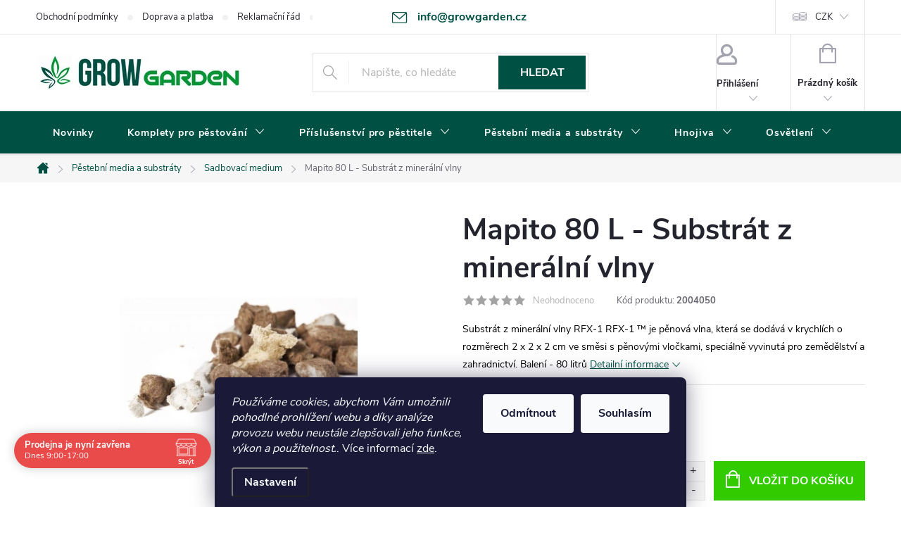

--- FILE ---
content_type: text/html; charset=utf-8
request_url: https://www.growgarden.cz/mapito-80-l-substrat-z-mineralni-vlny-2/
body_size: 39544
content:
<!doctype html><html lang="cs" dir="ltr" class="header-background-light external-fonts-loaded"><head><meta charset="utf-8" /><meta name="viewport" content="width=device-width,initial-scale=1" /><title>Mapito 80 L - Substrát z minerální vlny | GrowGarden.cz</title><link rel="preconnect" href="https://cdn.myshoptet.com" /><link rel="dns-prefetch" href="https://cdn.myshoptet.com" /><link rel="preload" href="https://cdn.myshoptet.com/prj/dist/master/cms/libs/jquery/jquery-1.11.3.min.js" as="script" /><link href="https://cdn.myshoptet.com/prj/dist/master/cms/templates/frontend_templates/shared/css/font-face/source-sans-3.css" rel="stylesheet"><link href="https://cdn.myshoptet.com/prj/dist/master/cms/templates/frontend_templates/shared/css/font-face/exo-2.css" rel="stylesheet"><script>
dataLayer = [];
dataLayer.push({'shoptet' : {
    "pageId": 3975,
    "pageType": "productDetail",
    "currency": "CZK",
    "currencyInfo": {
        "decimalSeparator": ",",
        "exchangeRate": 1,
        "priceDecimalPlaces": 0,
        "symbol": "K\u010d",
        "symbolLeft": 0,
        "thousandSeparator": " "
    },
    "language": "cs",
    "projectId": 456528,
    "product": {
        "id": 57189,
        "guid": "3b733c9c-46ee-11ec-84ed-bc97e1a74491",
        "hasVariants": false,
        "codes": [
            {
                "code": 2004050
            }
        ],
        "code": "2004050",
        "name": "Mapito 80 L - Substr\u00e1t z miner\u00e1ln\u00ed vlny",
        "appendix": "",
        "weight": "0.1",
        "currentCategory": "P\u011bstebn\u00ed media a substr\u00e1ty | Sadbovac\u00ed medium",
        "currentCategoryGuid": "b6adebe4-1617-11ec-850a-ecf4bbdf609a",
        "defaultCategory": "P\u011bstebn\u00ed media a substr\u00e1ty | Sadbovac\u00ed medium",
        "defaultCategoryGuid": "b6adebe4-1617-11ec-850a-ecf4bbdf609a",
        "currency": "CZK",
        "priceWithVat": 899
    },
    "stocks": [
        {
            "id": "ext",
            "title": "Sklad",
            "isDeliveryPoint": 0,
            "visibleOnEshop": 1
        }
    ],
    "cartInfo": {
        "id": null,
        "freeShipping": false,
        "freeShippingFrom": 3000,
        "leftToFreeGift": {
            "formattedPrice": "0 K\u010d",
            "priceLeft": 0
        },
        "freeGift": false,
        "leftToFreeShipping": {
            "priceLeft": 3000,
            "dependOnRegion": 0,
            "formattedPrice": "3 000 K\u010d"
        },
        "discountCoupon": [],
        "getNoBillingShippingPrice": {
            "withoutVat": 0,
            "vat": 0,
            "withVat": 0
        },
        "cartItems": [],
        "taxMode": "ORDINARY"
    },
    "cart": [],
    "customer": {
        "priceRatio": 1,
        "priceListId": 1,
        "groupId": null,
        "registered": false,
        "mainAccount": false
    }
}});
dataLayer.push({'cookie_consent' : {
    "marketing": "denied",
    "analytics": "denied"
}});
document.addEventListener('DOMContentLoaded', function() {
    shoptet.consent.onAccept(function(agreements) {
        if (agreements.length == 0) {
            return;
        }
        dataLayer.push({
            'cookie_consent' : {
                'marketing' : (agreements.includes(shoptet.config.cookiesConsentOptPersonalisation)
                    ? 'granted' : 'denied'),
                'analytics': (agreements.includes(shoptet.config.cookiesConsentOptAnalytics)
                    ? 'granted' : 'denied')
            },
            'event': 'cookie_consent'
        });
    });
});
</script>
<meta property="og:type" content="website"><meta property="og:site_name" content="growgarden.cz"><meta property="og:url" content="https://www.growgarden.cz/mapito-80-l-substrat-z-mineralni-vlny-2/"><meta property="og:title" content="Mapito 80 L - Substrát z minerální vlny | GrowGarden.cz"><meta name="author" content="GrowGarden.cz"><meta name="web_author" content="Shoptet.cz"><meta name="dcterms.rightsHolder" content="www.growgarden.cz"><meta name="robots" content="index,follow"><meta property="og:image" content="https://cdn.myshoptet.com/usr/www.growgarden.cz/user/shop/big/57189_254-mapito-80-l-substrat-z-mineralni-vlny.jpg?61d7fe57"><meta property="og:description" content="Mapito 80 L - Substrát z minerální vlny. Substrát z minerální vlny RFX-1 RFX-1 ™ je pěnová vlna, která se dodává v krychlích o rozměrech 2 x 2 x 2 cm ve směsi s pěnovými vločkami, speciálně vyvinutá pro zemědělství a zahradnictví. Balení - 80 litrů﻿"><meta name="description" content="Mapito 80 L - Substrát z minerální vlny. Substrát z minerální vlny RFX-1 RFX-1 ™ je pěnová vlna, která se dodává v krychlích o rozměrech 2 x 2 x 2 cm ve směsi s pěnovými vločkami, speciálně vyvinutá pro zemědělství a zahradnictví. Balení - 80 litrů﻿"><meta name="google-site-verification" content="lymW1kQieYLX0-IvBXQl5qnxfnTipyYptqAD2cXrK60"><meta property="product:price:amount" content="899"><meta property="product:price:currency" content="CZK"><style>:root {--color-primary: #005144;--color-primary-h: 170;--color-primary-s: 100%;--color-primary-l: 16%;--color-primary-hover: #20a34e;--color-primary-hover-h: 141;--color-primary-hover-s: 67%;--color-primary-hover-l: 38%;--color-secondary: #32cb00;--color-secondary-h: 105;--color-secondary-s: 100%;--color-secondary-l: 40%;--color-secondary-hover: #20a34e;--color-secondary-hover-h: 141;--color-secondary-hover-s: 67%;--color-secondary-hover-l: 38%;--color-tertiary: #ffc807;--color-tertiary-h: 47;--color-tertiary-s: 100%;--color-tertiary-l: 51%;--color-tertiary-hover: #ffbb00;--color-tertiary-hover-h: 44;--color-tertiary-hover-s: 100%;--color-tertiary-hover-l: 50%;--color-header-background: #ffffff;--template-font: "Source Sans 3";--template-headings-font: "Exo 2";--header-background-url: url("[data-uri]");--cookies-notice-background: #1A1937;--cookies-notice-color: #F8FAFB;--cookies-notice-button-hover: #f5f5f5;--cookies-notice-link-hover: #27263f;--templates-update-management-preview-mode-content: "Náhled aktualizací šablony je aktivní pro váš prohlížeč."}</style>
    <script>var shoptet = shoptet || {};</script>
    <script src="https://cdn.myshoptet.com/prj/dist/master/shop/dist/main-3g-header.js.05f199e7fd2450312de2.js"></script>
<!-- User include --><!-- service 776(417) html code header -->
<link type="text/css" rel="stylesheet" media="all"  href="https://cdn.myshoptet.com/usr/paxio.myshoptet.com/user/documents/blank/style.css?v1602546"/>
<link href="https://cdn.myshoptet.com/prj/dist/master/shop/dist/font-shoptet-11.css.62c94c7785ff2cea73b2.css" rel="stylesheet">
<link href="https://cdn.myshoptet.com/usr/paxio.myshoptet.com/user/documents/blank/ikony.css?v9" rel="stylesheet">
<link type="text/css" rel="stylesheet" media="screen"  href="https://cdn.myshoptet.com/usr/paxio.myshoptet.com/user/documents/blank/preklady.css?v27" />
<link rel="stylesheet" href="https://cdn.myshoptet.com/usr/paxio.myshoptet.com/user/documents/blank/Slider/slick.css" />
<link rel="stylesheet" href="https://cdn.myshoptet.com/usr/paxio.myshoptet.com/user/documents/blank/Slider/slick-theme.css?v4" />
<link rel="stylesheet" href="https://cdn.myshoptet.com/usr/paxio.myshoptet.com/user/documents/blank/Slider/slick-classic.css?v3" />

<!-- api 426(80) html code header -->
<link rel="stylesheet" href="https://cdn.myshoptet.com/usr/api2.dklab.cz/user/documents/_doplnky/navstivene/456528/8/456528_8.css" type="text/css" /><style> :root { --dklab-lastvisited-background-color: #FFFFFF; } </style>
<!-- api 473(125) html code header -->

                <style>
                    #order-billing-methods .radio-wrapper[data-guid="cc75a118-9b1d-11ed-90ab-b8ca3a6a5ac4"]:not(.cggooglepay), #order-billing-methods .radio-wrapper[data-guid="5a3b9500-058c-11ec-90ab-b8ca3a6a5ac4"]:not(.cgapplepay) {
                        display: none;
                    }
                </style>
                <script type="text/javascript">
                    document.addEventListener('DOMContentLoaded', function() {
                        if (getShoptetDataLayer('pageType') === 'billingAndShipping') {
                            
                try {
                    if (window.ApplePaySession && window.ApplePaySession.canMakePayments()) {
                        document.querySelector('#order-billing-methods .radio-wrapper[data-guid="5a3b9500-058c-11ec-90ab-b8ca3a6a5ac4"]').classList.add('cgapplepay');
                    }
                } catch (err) {} 
            
                            
                const cgBaseCardPaymentMethod = {
                        type: 'CARD',
                        parameters: {
                            allowedAuthMethods: ["PAN_ONLY", "CRYPTOGRAM_3DS"],
                            allowedCardNetworks: [/*"AMEX", "DISCOVER", "INTERAC", "JCB",*/ "MASTERCARD", "VISA"]
                        }
                };
                
                function cgLoadScript(src, callback)
                {
                    var s,
                        r,
                        t;
                    r = false;
                    s = document.createElement('script');
                    s.type = 'text/javascript';
                    s.src = src;
                    s.onload = s.onreadystatechange = function() {
                        if ( !r && (!this.readyState || this.readyState == 'complete') )
                        {
                            r = true;
                            callback();
                        }
                    };
                    t = document.getElementsByTagName('script')[0];
                    t.parentNode.insertBefore(s, t);
                } 
                
                function cgGetGoogleIsReadyToPayRequest() {
                    return Object.assign(
                        {},
                        {
                            apiVersion: 2,
                            apiVersionMinor: 0
                        },
                        {
                            allowedPaymentMethods: [cgBaseCardPaymentMethod]
                        }
                    );
                }

                function onCgGooglePayLoaded() {
                    let paymentsClient = new google.payments.api.PaymentsClient({environment: 'PRODUCTION'});
                    paymentsClient.isReadyToPay(cgGetGoogleIsReadyToPayRequest()).then(function(response) {
                        if (response.result) {
                            document.querySelector('#order-billing-methods .radio-wrapper[data-guid="cc75a118-9b1d-11ed-90ab-b8ca3a6a5ac4"]').classList.add('cggooglepay');	 	 	 	 	 
                        }
                    })
                    .catch(function(err) {});
                }
                
                cgLoadScript('https://pay.google.com/gp/p/js/pay.js', onCgGooglePayLoaded);
            
                        }
                    });
                </script> 
                
<!-- api 608(256) html code header -->
<link rel="stylesheet" href="https://cdn.myshoptet.com/usr/api2.dklab.cz/user/documents/_doplnky/bannery/456528/2876/456528_2876.css" type="text/css" /><style>
        :root {
            --dklab-bannery-b-hp-padding: 15px;
            --dklab-bannery-b-hp-box-padding: 0px;
            --dklab-bannery-b-hp-big-screen: 33.333%;
            --dklab-bannery-b-hp-medium-screen: 33.333%;
            --dklab-bannery-b-hp-small-screen: 33.333%;
            --dklab-bannery-b-hp-tablet-screen: 33.333%;
            --dklab-bannery-b-hp-mobile-screen: 100%;

            --dklab-bannery-i-hp-icon-color: #005144;
            --dklab-bannery-i-hp-color: #20A34E;
            --dklab-bannery-i-hp-background: #FFFFFF;            
            
            --dklab-bannery-i-d-icon-color: #005144;
            --dklab-bannery-i-d-color: #20A34E;
            --dklab-bannery-i-d-background: #FFFFFF;


            --dklab-bannery-i-hp-w-big-screen: 4;
            --dklab-bannery-i-hp-w-medium-screen: 4;
            --dklab-bannery-i-hp-w-small-screen: 4;
            --dklab-bannery-i-hp-w-tablet-screen: 4;
            --dklab-bannery-i-hp-w-mobile-screen: 2;
            
            --dklab-bannery-i-d-w-big-screen: 4;
            --dklab-bannery-i-d-w-medium-screen: 4;
            --dklab-bannery-i-d-w-small-screen: 4;
            --dklab-bannery-i-d-w-tablet-screen: 4;
            --dklab-bannery-i-d-w-mobile-screen: 2;

        }</style>
<!-- api 690(337) html code header -->
<script>var ophWidgetData={"lang":"cs","link":"","logo":true,"expanded":true,"lunchShow":false,"checkHoliday":true,"showNextWeek":true,"showWidgetStart":"06:00","showWidgetEnd":"20:00","beforeOpenStore":0,"beforeCloseStore":0,"openingHours":[{"day":1,"openHour":"09:00","closeHour":"16:00","openPause":"","closePause":"","closed":false},{"day":2,"openHour":"09:00","closeHour":"17:00","openPause":"","closePause":"","closed":false},{"day":3,"openHour":"09:00","closeHour":"17:00","openPause":"","closePause":"","closed":false},{"day":4,"openHour":"09:00","closeHour":"17:00","openPause":"","closePause":"","closed":false},{"day":5,"openHour":"09:00","closeHour":"16:00","openPause":"","closePause":"","closed":false},{"day":6,"openHour":"09:00","closeHour":"11:30","openPause":"","closePause":"","closed":false,"staticHourText":""},{"day":7,"openHour":"","closeHour":"","openPause":"","closePause":"","closed":true}],"excludes":[{"date":"2024-12-20","openHour":"","closeHour":"","openPause":"","closePause":"","closed":true,"text":"DOVOLEN\u00c1"},{"date":"2024-12-23","openHour":"","closeHour":"","openPause":"","closePause":"","closed":true,"text":"DOVOLEN\u00c1"},{"date":"2024-12-27","openHour":"","closeHour":"","openPause":"","closePause":"","closed":true,"text":"DOVOLEN\u00c1"},{"date":"2024-12-30","openHour":"09:00","closeHour":"15:00","openPause":"","closePause":"","text":""},{"date":"2024-12-31","openHour":"","closeHour":"","openPause":"","closePause":"","closed":true,"text":"DOVOLEN\u00c1"}],"holidayList":["01-01","01-05","08-05","05-07","06-07","28-09","28-10","17-11","24-12","25-12","26-12"],"todayLongFormat":false,"logoFilemanager":"","colors":{"bg_header_color":"","bg_logo_color":"","bg_title_color":"","bg_preopen_color":"#03a9f4","bg_open_color":"#4caf50","bg_pause_color":"#ff9800","bg_preclose_color":"#ff6f00","bg_close_color":"#e94b4b","color_exception_day":"#e94b4b"},"address":"","icon":"icon-02","bottomPosition":0,"showDetailOnExpand":true,"disableDetail":false,"disableDetailTable":false,"hideOnMobile":false,"weekTurnOff":[],"directPosition":"ltr"}</script>
<!-- service 608(256) html code header -->
<link rel="stylesheet" href="https://cdn.myshoptet.com/usr/api.dklab.cz/user/documents/fontawesome/css/all.css?v=1.02" type="text/css" />
<!-- service 690(337) html code header -->
<link href="https://cdn.myshoptet.com/usr/mcore.myshoptet.com/user/documents/upload/addon01/ophWidget.min.css?v=1.6.9" rel="stylesheet" />


<!-- service 417(71) html code header -->
<style>
@media screen and (max-width: 767px) {
body.sticky-mobile:not(.paxio-merkur):not(.venus) .dropdown {display: none !important;}
body.sticky-mobile:not(.paxio-merkur):not(.venus) .languagesMenu{right: 98px; position: absolute;}
body.sticky-mobile:not(.paxio-merkur):not(.venus) .languagesMenu .caret{display: none !important;}
body.sticky-mobile:not(.paxio-merkur):not(.venus) .languagesMenu.open .languagesMenu__content {display: block;right: 0;left: auto;}
.template-12 #header .site-name {max-width: 40% !important;}
}
@media screen and (-ms-high-contrast: active), (-ms-high-contrast: none) {
.template-12 #header {position: fixed; width: 100%;}
.template-12 #content-wrapper.content-wrapper{padding-top: 80px;}
}
.sticky-mobile #header-image{display: none;}
@media screen and (max-width: 640px) {
.template-04.sticky-mobile #header-cart{position: fixed;top: 3px;right: 92px;}
.template-04.sticky-mobile #header-cart::before {font-size: 32px;}
.template-04.sticky-mobile #header-cart strong{display: none;}
}
@media screen and (min-width: 641px) {
.dklabGarnet #main-wrapper {overflow: visible !important;}
}
.dklabGarnet.sticky-mobile #logo img {top: 0 !important;}
@media screen and (min-width: 768px){
.top-navigation-bar .site-name {display: none;}
}
/*NOVÁ VERZE MOBILNÍ HLAVIČKY*/
@media screen and (max-width: 767px){
.scrolled-down body:not(.ordering-process):not(.search-window-visible) .top-navigation-bar {transform: none !important;}
.scrolled-down body:not(.ordering-process):not(.search-window-visible) #header .site-name {transform: none !important;}
.scrolled-down body:not(.ordering-process):not(.search-window-visible) #header .cart-count {transform: none !important;}
.scrolled-down #header {transform: none !important;}

body.template-11.mobile-header-version-1:not(.paxio-merkur):not(.venus) .top-navigation-bar .site-name{display: none !important;}
body.template-11.mobile-header-version-1:not(.paxio-merkur):not(.venus) #header .cart-count {top: -39px !important;position: absolute !important;}
.template-11.sticky-mobile.mobile-header-version-1 .responsive-tools > a[data-target="search"] {visibility: visible;}
.template-12.mobile-header-version-1 #header{position: fixed !important;}
.template-09.mobile-header-version-1.sticky-mobile .top-nav .subnav-left {visibility: visible;}
}

/*Disco*/
@media screen and (min-width: 768px){
.template-13:not(.jupiter) #header, .template-14 #header{position: sticky;top: 0;z-index: 8;}
.template-14.search-window-visible #header{z-index: 9999;}
body.navigation-hovered::before {z-index: 7;}
/*
.template-13 .top-navigation-bar{z-index: 10000;}
.template-13 .popup-widget {z-index: 10001;}
*/
.scrolled .template-13 #header, .scrolled .template-14 #header{box-shadow: 0 2px 10px rgba(0,0,0,0.1);}
.search-focused::before{z-index: 8;}
.top-navigation-bar{z-index: 9;position: relative;}
.paxio-merkur.top-navigation-menu-visible #header .search-form .form-control {z-index: 1;}
.paxio-merkur.top-navigation-menu-visible .search-form::before {z-index: 1;}
.scrolled .popup-widget.cart-widget {position: fixed;top: 68px !important;}

/* MERKUR */
.paxio-merkur.sticky-mobile.template-11 #oblibeneBtn{line-height: 70px !important;}
}


/* VENUS */
@media screen and (min-width: 768px){
.venus.sticky-mobile:not(.ordering-process) #header {position: fixed !important;width: 100%;transform: none !important;translate: none !important;box-shadow: 0 2px 10px rgba(0,0,0,0.1);visibility: visible !important;opacity: 1 !important;}
.venus.sticky-mobile:not(.ordering-process) .overall-wrapper{padding-top: 160px;}
.venus.sticky-mobile.type-index:not(.ordering-process) .overall-wrapper{padding-top: 85px;}
.venus.sticky-mobile:not(.ordering-process) #content-wrapper.content-wrapper {padding-top: 0 !important;}
}
@media screen and (max-width: 767px){
.template-14 .top-navigation-bar > .site-name{display: none !important;}
.template-14 #header .header-top .header-top-wrapper .site-name{margin: 0;}
}
/* JUPITER */
@media screen and (max-width: 767px){
.scrolled-down body.jupiter:not(.ordering-process):not(.search-window-visible) #header .site-name {-webkit-transform: translateX(-50%) !important;transform: translateX(-50%) !important;}
}
@media screen and (min-width: 768px){
.jupiter.sticky-header #header::after{display: none;}
.jupiter.sticky-header #header{position: fixed; top: 0; width: 100%;z-index: 99;}
.jupiter.sticky-header.ordering-process #header{position: relative;}
.jupiter.sticky-header .overall-wrapper{padding-top: 182px;}
.jupiter.sticky-header.ordering-process .overall-wrapper{padding-top: 0;}
.jupiter.sticky-header #header .header-top {height: 80px;}
}
</style>
<!-- project html code header -->
<meta name="google-site-verification" content="RUDhdczVgLDmAZxZQ0aQJJBxFIG9ldcVMVp67RuRyPM" />
<meta name="seznam-wmt" content="OuAG01cZGj3fqep10LQH4tDAEiXiV2h6" />

<style>
/* Krátký popis / základní popis */
.p-info-wrapper > .p-short-description,
.basic-description { color: #000; }

/* Širší rozvržení */
@media (min-width: 1200px) {
  .content-inner { max-width: 100%; }
}

/* Tab „Podobné produkty“ – skrýt záložku, ale obsah nechat dole na stránce */
.shp-tabs-row a[href$="#productsAlternative"] { display: none !important; }
#tab-content { display: flex; flex-direction: column; }
#productsAlternative { display: block !important; opacity: 1 !important; order: 99; }
#productsAlternative::before {
  content: 'Podobné produkty';
  font-size: 140%;
  margin-top: 30px;
  display: block;
}

/* Logo v hlavičce */
#header .site-name a img { max-height: 150px; }

/* E-mail v top liště – desktop */
@media (min-width: 1200px) {
  .top-navigation-bar .project-email {
    display: inline-block;
    font-size: 16px;
    font-weight: 700;
    margin-left: 24px;
    color: var(--color-primary);
  }
  a.project-email::before { content: "\e910"; font-size: 16px; }
}

/* Hlavička – mobily */
@media (min-width: 360px) and (max-width: 767px) {
  .top-navigation-contacts { display: block !important; }
  .top-navigation-contacts .project-phone { display: none !important; }
  .top-navigation-contacts .project-email {
    display: block !important;
    position: absolute;
    right: 164px;
    top: 15px;
    color: #A3A3AF;
  }
  a.project-email::before { content: "\e910"; }
  .top-navigation-contacts .project-email span { display: none; }
}

/* Barvy menu – tablet a výš */
@media (min-width: 768px) {
  #header::after { background-color: #005144; }     /* pozadí menu */
  .navigation-in { background-color: transparent; }
  .navigation-in > ul > li > a,
  .submenu-arrow::after { color: #fff; }            /* text v menu */
  .menu-helper::after { color: #fff; }              /* hamburger */
}
</style>

<!-- /User include --><link rel="shortcut icon" href="/favicon.ico" type="image/x-icon" /><link rel="canonical" href="https://www.growgarden.cz/mapito-80-l-substrat-z-mineralni-vlny-2/" />    <!-- Global site tag (gtag.js) - Google Analytics -->
    <script async src="https://www.googletagmanager.com/gtag/js?id=G-H8Q5HEB7BW"></script>
    <script>
        
        window.dataLayer = window.dataLayer || [];
        function gtag(){dataLayer.push(arguments);}
        

                    console.debug('default consent data');

            gtag('consent', 'default', {"ad_storage":"denied","analytics_storage":"denied","ad_user_data":"denied","ad_personalization":"denied","wait_for_update":500});
            dataLayer.push({
                'event': 'default_consent'
            });
        
        gtag('js', new Date());

                gtag('config', 'UA-214314531-1', { 'groups': "UA" });
        
                gtag('config', 'G-H8Q5HEB7BW', {"groups":"GA4","send_page_view":false,"content_group":"productDetail","currency":"CZK","page_language":"cs"});
        
                gtag('config', 'AW-673935966', {"allow_enhanced_conversions":true});
        
        
        
        
        
                    gtag('event', 'page_view', {"send_to":"GA4","page_language":"cs","content_group":"productDetail","currency":"CZK"});
        
                gtag('set', 'currency', 'CZK');

        gtag('event', 'view_item', {
            "send_to": "UA",
            "items": [
                {
                    "id": "2004050",
                    "name": "Mapito 80 L - Substr\u00e1t z miner\u00e1ln\u00ed vlny",
                    "category": "P\u011bstebn\u00ed media a substr\u00e1ty \/ Sadbovac\u00ed medium",
                                                            "price": 743
                }
            ]
        });
        
        
        
        
        
                    gtag('event', 'view_item', {"send_to":"GA4","page_language":"cs","content_group":"productDetail","value":743,"currency":"CZK","items":[{"item_id":"2004050","item_name":"Mapito 80 L - Substr\u00e1t z miner\u00e1ln\u00ed vlny","item_category":"P\u011bstebn\u00ed media a substr\u00e1ty","item_category2":"Sadbovac\u00ed medium","price":743,"quantity":1,"index":0}]});
        
        
        
        
        
        
        
        document.addEventListener('DOMContentLoaded', function() {
            if (typeof shoptet.tracking !== 'undefined') {
                for (var id in shoptet.tracking.bannersList) {
                    gtag('event', 'view_promotion', {
                        "send_to": "UA",
                        "promotions": [
                            {
                                "id": shoptet.tracking.bannersList[id].id,
                                "name": shoptet.tracking.bannersList[id].name,
                                "position": shoptet.tracking.bannersList[id].position
                            }
                        ]
                    });
                }
            }

            shoptet.consent.onAccept(function(agreements) {
                if (agreements.length !== 0) {
                    console.debug('gtag consent accept');
                    var gtagConsentPayload =  {
                        'ad_storage': agreements.includes(shoptet.config.cookiesConsentOptPersonalisation)
                            ? 'granted' : 'denied',
                        'analytics_storage': agreements.includes(shoptet.config.cookiesConsentOptAnalytics)
                            ? 'granted' : 'denied',
                                                                                                'ad_user_data': agreements.includes(shoptet.config.cookiesConsentOptPersonalisation)
                            ? 'granted' : 'denied',
                        'ad_personalization': agreements.includes(shoptet.config.cookiesConsentOptPersonalisation)
                            ? 'granted' : 'denied',
                        };
                    console.debug('update consent data', gtagConsentPayload);
                    gtag('consent', 'update', gtagConsentPayload);
                    dataLayer.push(
                        { 'event': 'update_consent' }
                    );
                }
            });
        });
    </script>
<script>
    (function(t, r, a, c, k, i, n, g) { t['ROIDataObject'] = k;
    t[k]=t[k]||function(){ (t[k].q=t[k].q||[]).push(arguments) },t[k].c=i;n=r.createElement(a),
    g=r.getElementsByTagName(a)[0];n.async=1;n.src=c;g.parentNode.insertBefore(n,g)
    })(window, document, 'script', '//www.heureka.cz/ocm/sdk.js?source=shoptet&version=2&page=product_detail', 'heureka', 'cz');

    heureka('set_user_consent', 0);
</script>
</head><body class="desktop id-3975 in-sadbovaci-medium template-11 type-product type-detail one-column-body columns-3 blank-mode blank-mode-css ums_forms_redesign--off ums_a11y_category_page--on ums_discussion_rating_forms--off ums_flags_display_unification--on ums_a11y_login--on mobile-header-version-0">
        <div id="fb-root"></div>
        <script>
            window.fbAsyncInit = function() {
                FB.init({
//                    appId            : 'your-app-id',
                    autoLogAppEvents : true,
                    xfbml            : true,
                    version          : 'v19.0'
                });
            };
        </script>
        <script async defer crossorigin="anonymous" src="https://connect.facebook.net/cs_CZ/sdk.js"></script>    <div class="siteCookies siteCookies--bottom siteCookies--dark js-siteCookies" role="dialog" data-testid="cookiesPopup" data-nosnippet>
        <div class="siteCookies__form">
            <div class="siteCookies__content">
                <div class="siteCookies__text">
                    <em>Používáme cookies, abychom Vám umožnili pohodlné prohlížení webu a díky analýze provozu webu neustále zlepšovali jeho funkce, výkon a použitelnost.</em>. Více informací <a href="http://www.growgarden.cz/podminky-ochrany-osobnich-udaju/" target="\" _blank="" rel="\" noreferrer="">zde</a>.
                </div>
                <p class="siteCookies__links">
                    <button class="siteCookies__link js-cookies-settings" aria-label="Nastavení cookies" data-testid="cookiesSettings">Nastavení</button>
                </p>
            </div>
            <div class="siteCookies__buttonWrap">
                                    <button class="siteCookies__button js-cookiesConsentSubmit" value="reject" aria-label="Odmítnout cookies" data-testid="buttonCookiesReject">Odmítnout</button>
                                <button class="siteCookies__button js-cookiesConsentSubmit" value="all" aria-label="Přijmout cookies" data-testid="buttonCookiesAccept">Souhlasím</button>
            </div>
        </div>
        <script>
            document.addEventListener("DOMContentLoaded", () => {
                const siteCookies = document.querySelector('.js-siteCookies');
                document.addEventListener("scroll", shoptet.common.throttle(() => {
                    const st = document.documentElement.scrollTop;
                    if (st > 1) {
                        siteCookies.classList.add('siteCookies--scrolled');
                    } else {
                        siteCookies.classList.remove('siteCookies--scrolled');
                    }
                }, 100));
            });
        </script>
    </div>
<a href="#content" class="skip-link sr-only">Přejít na obsah</a><div class="overall-wrapper"><div class="user-action"><div class="container">
    <div class="user-action-in">
                    <div id="login" class="user-action-login popup-widget login-widget" role="dialog" aria-labelledby="loginHeading">
        <div class="popup-widget-inner">
                            <h2 id="loginHeading">Přihlášení k vašemu účtu</h2><div id="customerLogin"><form action="/action/Customer/Login/" method="post" id="formLoginIncluded" class="csrf-enabled formLogin" data-testid="formLogin"><input type="hidden" name="referer" value="" /><div class="form-group"><div class="input-wrapper email js-validated-element-wrapper no-label"><input type="email" name="email" class="form-control" autofocus placeholder="E-mailová adresa (např. jan@novak.cz)" data-testid="inputEmail" autocomplete="email" required /></div></div><div class="form-group"><div class="input-wrapper password js-validated-element-wrapper no-label"><input type="password" name="password" class="form-control" placeholder="Heslo" data-testid="inputPassword" autocomplete="current-password" required /><span class="no-display">Nemůžete vyplnit toto pole</span><input type="text" name="surname" value="" class="no-display" /></div></div><div class="form-group"><div class="login-wrapper"><button type="submit" class="btn btn-secondary btn-text btn-login" data-testid="buttonSubmit">Přihlásit se</button><div class="password-helper"><a href="/registrace/" data-testid="signup" rel="nofollow">Nová registrace</a><a href="/klient/zapomenute-heslo/" rel="nofollow">Zapomenuté heslo</a></div></div></div></form>
</div>                    </div>
    </div>

                            <div id="cart-widget" class="user-action-cart popup-widget cart-widget loader-wrapper" data-testid="popupCartWidget" role="dialog" aria-hidden="true">
    <div class="popup-widget-inner cart-widget-inner place-cart-here">
        <div class="loader-overlay">
            <div class="loader"></div>
        </div>
    </div>

    <div class="cart-widget-button">
        <a href="/kosik/" class="btn btn-conversion" id="continue-order-button" rel="nofollow" data-testid="buttonNextStep">Pokračovat do košíku</a>
    </div>
</div>
            </div>
</div>
</div><div class="top-navigation-bar" data-testid="topNavigationBar">

    <div class="container">

        <div class="top-navigation-contacts">
            <strong>Zákaznická podpora:</strong><a href="mailto:info@growgarden.cz" class="project-email" data-testid="contactboxEmail"><span>info@growgarden.cz</span></a>        </div>

                            <div class="top-navigation-menu">
                <div class="top-navigation-menu-trigger"></div>
                <ul class="top-navigation-bar-menu">
                                            <li class="top-navigation-menu-item-39">
                            <a href="/obchodni-podminky/">Obchodní podmínky</a>
                        </li>
                                            <li class="top-navigation-menu-item-709">
                            <a href="/doprava-a-platba/">Doprava a platba</a>
                        </li>
                                            <li class="top-navigation-menu-item-5850">
                            <a href="/reklamacni-rad/">Reklamační řád</a>
                        </li>
                                            <li class="top-navigation-menu-item-5853">
                            <a href="/odstoupeni-od-smlouvy/">Odstoupení od smlouvy</a>
                        </li>
                                            <li class="top-navigation-menu-item-5856">
                            <a href="/zasady-ochrany-osobnich-udaju--cookies-a-heureka/" target="blank">Zásady ochrany osobních údajů a cookies</a>
                        </li>
                                    </ul>
                <ul class="top-navigation-bar-menu-helper"></ul>
            </div>
        
        <div class="top-navigation-tools">
            <div class="responsive-tools">
                <a href="#" class="toggle-window" data-target="search" aria-label="Hledat" data-testid="linkSearchIcon"></a>
                                                            <a href="#" class="toggle-window" data-target="login"></a>
                                                    <a href="#" class="toggle-window" data-target="navigation" aria-label="Menu" data-testid="hamburgerMenu"></a>
            </div>
                <div class="dropdown">
        <span>Ceny v:</span>
        <button id="topNavigationDropdown" type="button" data-toggle="dropdown" aria-haspopup="true" aria-expanded="false">
            CZK
            <span class="caret"></span>
        </button>
        <ul class="dropdown-menu" aria-labelledby="topNavigationDropdown"><li><a href="/action/Currency/changeCurrency/?currencyCode=CZK" rel="nofollow">CZK</a></li><li><a href="/action/Currency/changeCurrency/?currencyCode=EUR" rel="nofollow">EUR</a></li></ul>
    </div>
            <button class="top-nav-button top-nav-button-login toggle-window" type="button" data-target="login" aria-haspopup="dialog" aria-controls="login" aria-expanded="false" data-testid="signin"><span>Přihlášení</span></button>        </div>

    </div>

</div>
<header id="header"><div class="container navigation-wrapper">
    <div class="header-top">
        <div class="site-name-wrapper">
            <div class="site-name"><a href="/" data-testid="linkWebsiteLogo"><img src="https://cdn.myshoptet.com/usr/www.growgarden.cz/user/logos/growgarden_logo.png" alt="GrowGarden.cz" fetchpriority="low" /></a></div>        </div>
        <div class="search" itemscope itemtype="https://schema.org/WebSite">
            <meta itemprop="headline" content="Sadbovací medium"/><meta itemprop="url" content="https://www.growgarden.cz"/><meta itemprop="text" content="Mapito 80 L - Substrát z minerální vlny. Substrát z minerální vlny RFX-1 RFX-1 ™ je pěnová vlna, která se dodává v krychlích o rozměrech 2 x 2 x 2 cm ve směsi s pěnovými vločkami, speciálně vyvinutá pro zemědělství a zahradnictví. Balení - 80 litrů﻿"/>            <form action="/action/ProductSearch/prepareString/" method="post"
    id="formSearchForm" class="search-form compact-form js-search-main"
    itemprop="potentialAction" itemscope itemtype="https://schema.org/SearchAction" data-testid="searchForm">
    <fieldset>
        <meta itemprop="target"
            content="https://www.growgarden.cz/vyhledavani/?string={string}"/>
        <input type="hidden" name="language" value="cs"/>
        
            
<input
    type="search"
    name="string"
        class="query-input form-control search-input js-search-input"
    placeholder="Napište, co hledáte"
    autocomplete="off"
    required
    itemprop="query-input"
    aria-label="Vyhledávání"
    data-testid="searchInput"
>
            <button type="submit" class="btn btn-default" data-testid="searchBtn">Hledat</button>
        
    </fieldset>
</form>
        </div>
        <div class="navigation-buttons">
                
    <a href="/kosik/" class="btn btn-icon toggle-window cart-count" data-target="cart" data-hover="true" data-redirect="true" data-testid="headerCart" rel="nofollow" aria-haspopup="dialog" aria-expanded="false" aria-controls="cart-widget">
        
                <span class="sr-only">Nákupní košík</span>
        
            <span class="cart-price visible-lg-inline-block" data-testid="headerCartPrice">
                                    Prázdný košík                            </span>
        
    
            </a>
        </div>
    </div>
    <nav id="navigation" aria-label="Hlavní menu" data-collapsible="true"><div class="navigation-in menu"><ul class="menu-level-1" role="menubar" data-testid="headerMenuItems"><li class="menu-item-715" role="none"><a href="/novinky/" data-testid="headerMenuItem" role="menuitem" aria-expanded="false"><b>Novinky</b></a></li>
<li class="menu-item-3717 ext" role="none"><a href="/komplety-pro-pestovani/" data-testid="headerMenuItem" role="menuitem" aria-haspopup="true" aria-expanded="false"><b>Komplety pro pěstování</b><span class="submenu-arrow"></span></a><ul class="menu-level-2" aria-label="Komplety pro pěstování" tabindex="-1" role="menu"><li class="menu-item-4473" role="none"><a href="/komplet-pestebni-box-60x60x160-cm/" class="menu-image" data-testid="headerMenuItem" tabindex="-1" aria-hidden="true"><img src="data:image/svg+xml,%3Csvg%20width%3D%22140%22%20height%3D%22100%22%20xmlns%3D%22http%3A%2F%2Fwww.w3.org%2F2000%2Fsvg%22%3E%3C%2Fsvg%3E" alt="" aria-hidden="true" width="140" height="100"  data-src="https://cdn.myshoptet.com/usr/www.growgarden.cz/user/categories/thumb/48465_4439-komplet-box-60x60x160cm-digitalni-predradnik-250w-vybojka-250-dual-lumatek.jpg" fetchpriority="low" /></a><div><a href="/komplet-pestebni-box-60x60x160-cm/" data-testid="headerMenuItem" role="menuitem"><span>60×60 cm</span></a>
                        </div></li><li class="menu-item-5859" role="none"><a href="/komplet-pestebni-box-80x80x180-cm/" class="menu-image" data-testid="headerMenuItem" tabindex="-1" aria-hidden="true"><img src="data:image/svg+xml,%3Csvg%20width%3D%22140%22%20height%3D%22100%22%20xmlns%3D%22http%3A%2F%2Fwww.w3.org%2F2000%2Fsvg%22%3E%3C%2Fsvg%3E" alt="" aria-hidden="true" width="140" height="100"  data-src="https://cdn.myshoptet.com/prj/dist/master/cms/templates/frontend_templates/00/img/folder.svg" fetchpriority="low" /></a><div><a href="/komplet-pestebni-box-80x80x180-cm/" data-testid="headerMenuItem" role="menuitem"><span>80×80 cm</span></a>
                        </div></li><li class="menu-item-5682" role="none"><a href="/komplet-pestebni-box-100-x-100-x-200-cm-2/" class="menu-image" data-testid="headerMenuItem" tabindex="-1" aria-hidden="true"><img src="data:image/svg+xml,%3Csvg%20width%3D%22140%22%20height%3D%22100%22%20xmlns%3D%22http%3A%2F%2Fwww.w3.org%2F2000%2Fsvg%22%3E%3C%2Fsvg%3E" alt="" aria-hidden="true" width="140" height="100"  data-src="https://cdn.myshoptet.com/usr/www.growgarden.cz/user/categories/thumb/100.png" fetchpriority="low" /></a><div><a href="/komplet-pestebni-box-100-x-100-x-200-cm-2/" data-testid="headerMenuItem" role="menuitem"><span>100×100 cm</span></a>
                        </div></li><li class="menu-item-5679" role="none"><a href="/komplet-pestebni-box-120-x-120-x-200-cm-2/" class="menu-image" data-testid="headerMenuItem" tabindex="-1" aria-hidden="true"><img src="data:image/svg+xml,%3Csvg%20width%3D%22140%22%20height%3D%22100%22%20xmlns%3D%22http%3A%2F%2Fwww.w3.org%2F2000%2Fsvg%22%3E%3C%2Fsvg%3E" alt="" aria-hidden="true" width="140" height="100"  data-src="https://cdn.myshoptet.com/usr/www.growgarden.cz/user/categories/thumb/120.png" fetchpriority="low" /></a><div><a href="/komplet-pestebni-box-120-x-120-x-200-cm-2/" data-testid="headerMenuItem" role="menuitem"><span>120×120 cm</span></a>
                        </div></li></ul></li>
<li class="menu-item-3624 ext" role="none"><a href="/prislusenstvi-pro-pestitele/" data-testid="headerMenuItem" role="menuitem" aria-haspopup="true" aria-expanded="false"><b>Příslušenství pro pěstitele</b><span class="submenu-arrow"></span></a><ul class="menu-level-2" aria-label="Příslušenství pro pěstitele" tabindex="-1" role="menu"><li class="menu-item-3699 has-third-level" role="none"><a href="/pestebni-nadoby/" class="menu-image" data-testid="headerMenuItem" tabindex="-1" aria-hidden="true"><img src="data:image/svg+xml,%3Csvg%20width%3D%22140%22%20height%3D%22100%22%20xmlns%3D%22http%3A%2F%2Fwww.w3.org%2F2000%2Fsvg%22%3E%3C%2Fsvg%3E" alt="" aria-hidden="true" width="140" height="100"  data-src="https://cdn.myshoptet.com/usr/www.growgarden.cz/user/categories/thumb/kv__tin____-1.jpg" fetchpriority="low" /></a><div><a href="/pestebni-nadoby/" data-testid="headerMenuItem" role="menuitem"><span>Pěstební nádoby</span></a>
                                                    <ul class="menu-level-3" role="menu">
                                                                    <li class="menu-item-5475" role="none">
                                        <a href="/kvetinace-a-podmisky-2/" data-testid="headerMenuItem" role="menuitem">
                                            Květináče a podmisky</a>,                                    </li>
                                                                    <li class="menu-item-5268" role="none">
                                        <a href="/textilni-kvetinace-2/" data-testid="headerMenuItem" role="menuitem">
                                            Textilní květináče</a>,                                    </li>
                                                                    <li class="menu-item-5466" role="none">
                                        <a href="/sadbovace-3/" data-testid="headerMenuItem" role="menuitem">
                                            Sadbovače</a>,                                    </li>
                                                                    <li class="menu-item-5472" role="none">
                                        <a href="/air-pot-skladaci-plastova-nadoba-2/" data-testid="headerMenuItem" role="menuitem">
                                            Air-Pot - skládací plastová nádoba</a>,                                    </li>
                                                                    <li class="menu-item-5469" role="none">
                                        <a href="/ostani-hydro-kosiky2/" data-testid="headerMenuItem" role="menuitem">
                                            Ostaní</a>                                    </li>
                                                            </ul>
                        </div></li><li class="menu-item-4881" role="none"><a href="/odmerky-kapatka/" class="menu-image" data-testid="headerMenuItem" tabindex="-1" aria-hidden="true"><img src="data:image/svg+xml,%3Csvg%20width%3D%22140%22%20height%3D%22100%22%20xmlns%3D%22http%3A%2F%2Fwww.w3.org%2F2000%2Fsvg%22%3E%3C%2Fsvg%3E" alt="" aria-hidden="true" width="140" height="100"  data-src="https://cdn.myshoptet.com/usr/www.growgarden.cz/user/categories/thumb/odm__rky.jpg" fetchpriority="low" /></a><div><a href="/odmerky-kapatka/" data-testid="headerMenuItem" role="menuitem"><span>Odměrky a pipety</span></a>
                        </div></li><li class="menu-item-5832" role="none"><a href="/podpora-a-fixace-rostlin/" class="menu-image" data-testid="headerMenuItem" tabindex="-1" aria-hidden="true"><img src="data:image/svg+xml,%3Csvg%20width%3D%22140%22%20height%3D%22100%22%20xmlns%3D%22http%3A%2F%2Fwww.w3.org%2F2000%2Fsvg%22%3E%3C%2Fsvg%3E" alt="" aria-hidden="true" width="140" height="100"  data-src="https://cdn.myshoptet.com/usr/www.growgarden.cz/user/categories/thumb/62241.jpg" fetchpriority="low" /></a><div><a href="/podpora-a-fixace-rostlin/" data-testid="headerMenuItem" role="menuitem"><span>Podpora a fixace rostlin</span></a>
                        </div></li><li class="menu-item-3633" role="none"><a href="/folie-a-lepici-pasky/" class="menu-image" data-testid="headerMenuItem" tabindex="-1" aria-hidden="true"><img src="data:image/svg+xml,%3Csvg%20width%3D%22140%22%20height%3D%22100%22%20xmlns%3D%22http%3A%2F%2Fwww.w3.org%2F2000%2Fsvg%22%3E%3C%2Fsvg%3E" alt="" aria-hidden="true" width="140" height="100"  data-src="https://cdn.myshoptet.com/usr/www.growgarden.cz/user/categories/thumb/896038-o-folie-eco.jpg" fetchpriority="low" /></a><div><a href="/folie-a-lepici-pasky/" data-testid="headerMenuItem" role="menuitem"><span>Folie a lepící pásky</span></a>
                        </div></li><li class="menu-item-3636" role="none"><a href="/ostatni-pomucky/" class="menu-image" data-testid="headerMenuItem" tabindex="-1" aria-hidden="true"><img src="data:image/svg+xml,%3Csvg%20width%3D%22140%22%20height%3D%22100%22%20xmlns%3D%22http%3A%2F%2Fwww.w3.org%2F2000%2Fsvg%22%3E%3C%2Fsvg%3E" alt="" aria-hidden="true" width="140" height="100"  data-src="https://cdn.myshoptet.com/usr/www.growgarden.cz/user/categories/thumb/894826-o-aquaking-pump-sprayers-3-1-1.png" fetchpriority="low" /></a><div><a href="/ostatni-pomucky/" data-testid="headerMenuItem" role="menuitem"><span>Ostatní pomůcky</span></a>
                        </div></li><li class="menu-item-3996" role="none"><a href="/suseni-rostlin-susici-sit-pro-pestitele/" class="menu-image" data-testid="headerMenuItem" tabindex="-1" aria-hidden="true"><img src="data:image/svg+xml,%3Csvg%20width%3D%22140%22%20height%3D%22100%22%20xmlns%3D%22http%3A%2F%2Fwww.w3.org%2F2000%2Fsvg%22%3E%3C%2Fsvg%3E" alt="" aria-hidden="true" width="140" height="100"  data-src="https://cdn.myshoptet.com/usr/www.growgarden.cz/user/categories/thumb/su____c___s__t__.jpg" fetchpriority="low" /></a><div><a href="/suseni-rostlin-susici-sit-pro-pestitele/" data-testid="headerMenuItem" role="menuitem"><span>Sušící sítě</span></a>
                        </div></li><li class="menu-item-4389 has-third-level" role="none"><a href="/sklizeni-rostlin-strihace-a-nuzky-pro-pestitele/" class="menu-image" data-testid="headerMenuItem" tabindex="-1" aria-hidden="true"><img src="data:image/svg+xml,%3Csvg%20width%3D%22140%22%20height%3D%22100%22%20xmlns%3D%22http%3A%2F%2Fwww.w3.org%2F2000%2Fsvg%22%3E%3C%2Fsvg%3E" alt="" aria-hidden="true" width="140" height="100"  data-src="https://cdn.myshoptet.com/usr/www.growgarden.cz/user/categories/thumb/n____ky.jpg" fetchpriority="low" /></a><div><a href="/sklizeni-rostlin-strihace-a-nuzky-pro-pestitele/" data-testid="headerMenuItem" role="menuitem"><span>Střihače a nůžky pro sklizeň</span></a>
                                                    <ul class="menu-level-3" role="menu">
                                                                    <li class="menu-item-4197" role="none">
                                        <a href="/strihace/" data-testid="headerMenuItem" role="menuitem">
                                            Střihače</a>                                    </li>
                                                            </ul>
                        </div></li><li class="menu-item-4848" role="none"><a href="/separace-pylu/" class="menu-image" data-testid="headerMenuItem" tabindex="-1" aria-hidden="true"><img src="data:image/svg+xml,%3Csvg%20width%3D%22140%22%20height%3D%22100%22%20xmlns%3D%22http%3A%2F%2Fwww.w3.org%2F2000%2Fsvg%22%3E%3C%2Fsvg%3E" alt="" aria-hidden="true" width="140" height="100"  data-src="https://cdn.myshoptet.com/usr/www.growgarden.cz/user/categories/thumb/51258_7232-secret-icer-5-pytlu-25-45-70-120-190.jpg" fetchpriority="low" /></a><div><a href="/separace-pylu/" data-testid="headerMenuItem" role="menuitem"><span>Separace pylu</span></a>
                        </div></li><li class="menu-item-4209" role="none"><a href="/extraktory-oleje/" class="menu-image" data-testid="headerMenuItem" tabindex="-1" aria-hidden="true"><img src="data:image/svg+xml,%3Csvg%20width%3D%22140%22%20height%3D%22100%22%20xmlns%3D%22http%3A%2F%2Fwww.w3.org%2F2000%2Fsvg%22%3E%3C%2Fsvg%3E" alt="" aria-hidden="true" width="140" height="100"  data-src="https://cdn.myshoptet.com/usr/www.growgarden.cz/user/categories/thumb/46248_2222-extraktor-oleje-dexso-professional.jpg" fetchpriority="low" /></a><div><a href="/extraktory-oleje/" data-testid="headerMenuItem" role="menuitem"><span>Extraktory oleje</span></a>
                        </div></li><li class="menu-item-5082 has-third-level" role="none"><a href="/skladovani-bylin-a-plodu-po-sklizni/" class="menu-image" data-testid="headerMenuItem" tabindex="-1" aria-hidden="true"><img src="data:image/svg+xml,%3Csvg%20width%3D%22140%22%20height%3D%22100%22%20xmlns%3D%22http%3A%2F%2Fwww.w3.org%2F2000%2Fsvg%22%3E%3C%2Fsvg%3E" alt="" aria-hidden="true" width="140" height="100"  data-src="https://cdn.myshoptet.com/usr/www.growgarden.cz/user/categories/thumb/894267-o-3807-8486.jpg" fetchpriority="low" /></a><div><a href="/skladovani-bylin-a-plodu-po-sklizni/" data-testid="headerMenuItem" role="menuitem"><span>Skladování bylin a plodů po sklizni</span></a>
                                                    <ul class="menu-level-3" role="menu">
                                                                    <li class="menu-item-4677" role="none">
                                        <a href="/obaly--alu-pytle/" data-testid="headerMenuItem" role="menuitem">
                                            Alu pytle, obaly, krabičky</a>,                                    </li>
                                                                    <li class="menu-item-5799" role="none">
                                        <a href="/batohy--tasky-a-pouzdra-odolne-zapachu-a-vode/" data-testid="headerMenuItem" role="menuitem">
                                            Batohy, tašky a pouzdra</a>,                                    </li>
                                                                    <li class="menu-item-5085" role="none">
                                        <a href="/sklenice-s-uzaverem/" data-testid="headerMenuItem" role="menuitem">
                                            Sklenice s uzávěrem</a>,                                    </li>
                                                                    <li class="menu-item-5088" role="none">
                                        <a href="/sacky-na-kontrolu-vlhkosti/" data-testid="headerMenuItem" role="menuitem">
                                            Sáčky na kontrolu vlhkosti</a>                                    </li>
                                                            </ul>
                        </div></li><li class="menu-item-3804 has-third-level" role="none"><a href="/neutralizator-pachu/" class="menu-image" data-testid="headerMenuItem" tabindex="-1" aria-hidden="true"><img src="data:image/svg+xml,%3Csvg%20width%3D%22140%22%20height%3D%22100%22%20xmlns%3D%22http%3A%2F%2Fwww.w3.org%2F2000%2Fsvg%22%3E%3C%2Fsvg%3E" alt="" aria-hidden="true" width="140" height="100"  data-src="https://cdn.myshoptet.com/usr/www.growgarden.cz/user/categories/thumb/ona_block_prvot____dn___pohlcova___pach___growgarden.jpg" fetchpriority="low" /></a><div><a href="/neutralizator-pachu/" data-testid="headerMenuItem" role="menuitem"><span>Neutralizátor pachu</span></a>
                                                    <ul class="menu-level-3" role="menu">
                                                                    <li class="menu-item-5646" role="none">
                                        <a href="/sure-air-2/" data-testid="headerMenuItem" role="menuitem">
                                            Sure Air</a>,                                    </li>
                                                                    <li class="menu-item-5649" role="none">
                                        <a href="/vaportek-2/" data-testid="headerMenuItem" role="menuitem">
                                            Vaportek</a>,                                    </li>
                                                                    <li class="menu-item-5652" role="none">
                                        <a href="/ona-2/" data-testid="headerMenuItem" role="menuitem">
                                            ONA</a>,                                    </li>
                                                                    <li class="menu-item-5676" role="none">
                                        <a href="/clearoma-2/" data-testid="headerMenuItem" role="menuitem">
                                            Clearoma</a>,                                    </li>
                                                                    <li class="menu-item-5847" role="none">
                                        <a href="/biopulcher-cnb---profesionalni-prirodni-neutralizator-zapachu/" data-testid="headerMenuItem" role="menuitem">
                                            Biopulcher CNB</a>                                    </li>
                                                            </ul>
                        </div></li><li class="menu-item-4164" role="none"><a href="/vany-pro-pestitele/" class="menu-image" data-testid="headerMenuItem" tabindex="-1" aria-hidden="true"><img src="data:image/svg+xml,%3Csvg%20width%3D%22140%22%20height%3D%22100%22%20xmlns%3D%22http%3A%2F%2Fwww.w3.org%2F2000%2Fsvg%22%3E%3C%2Fsvg%3E" alt="" aria-hidden="true" width="140" height="100"  data-src="https://cdn.myshoptet.com/usr/www.growgarden.cz/user/categories/thumb/889641-o-3576-7785.jpg" fetchpriority="low" /></a><div><a href="/vany-pro-pestitele/" data-testid="headerMenuItem" role="menuitem"><span>Pěstební vany</span></a>
                        </div></li><li class="menu-item-4965" role="none"><a href="/literatura/" class="menu-image" data-testid="headerMenuItem" tabindex="-1" aria-hidden="true"><img src="data:image/svg+xml,%3Csvg%20width%3D%22140%22%20height%3D%22100%22%20xmlns%3D%22http%3A%2F%2Fwww.w3.org%2F2000%2Fsvg%22%3E%3C%2Fsvg%3E" alt="" aria-hidden="true" width="140" height="100"  data-src="https://cdn.myshoptet.com/usr/www.growgarden.cz/user/categories/thumb/891735-o-3547-7730.jpg" fetchpriority="low" /></a><div><a href="/literatura/" data-testid="headerMenuItem" role="menuitem"><span>Literatura</span></a>
                        </div></li></ul></li>
<li class="menu-item-3606 ext" role="none"><a href="/pestebni-media-a-substraty/" data-testid="headerMenuItem" role="menuitem" aria-haspopup="true" aria-expanded="false"><b>Pěstební media a substráty</b><span class="submenu-arrow"></span></a><ul class="menu-level-2" aria-label="Pěstební media a substráty" tabindex="-1" role="menu"><li class="menu-item-3960" role="none"><a href="/hlina-substrat-zemina/" class="menu-image" data-testid="headerMenuItem" tabindex="-1" aria-hidden="true"><img src="data:image/svg+xml,%3Csvg%20width%3D%22140%22%20height%3D%22100%22%20xmlns%3D%22http%3A%2F%2Fwww.w3.org%2F2000%2Fsvg%22%3E%3C%2Fsvg%3E" alt="" aria-hidden="true" width="140" height="100"  data-src="https://cdn.myshoptet.com/usr/www.growgarden.cz/user/categories/thumb/substr__t.jpg" fetchpriority="low" /></a><div><a href="/hlina-substrat-zemina/" data-testid="headerMenuItem" role="menuitem"><span>Hlína - substrát - zemina</span></a>
                        </div></li><li class="menu-item-4146" role="none"><a href="/kokosovy-substrat/" class="menu-image" data-testid="headerMenuItem" tabindex="-1" aria-hidden="true"><img src="data:image/svg+xml,%3Csvg%20width%3D%22140%22%20height%3D%22100%22%20xmlns%3D%22http%3A%2F%2Fwww.w3.org%2F2000%2Fsvg%22%3E%3C%2Fsvg%3E" alt="" aria-hidden="true" width="140" height="100"  data-src="https://cdn.myshoptet.com/usr/www.growgarden.cz/user/categories/thumb/kokosov___subs.jpg" fetchpriority="low" /></a><div><a href="/kokosovy-substrat/" data-testid="headerMenuItem" role="menuitem"><span>Kokosový substrát</span></a>
                        </div></li><li class="menu-item-3975 active" role="none"><a href="/sadbovaci-medium/" class="menu-image" data-testid="headerMenuItem" tabindex="-1" aria-hidden="true"><img src="data:image/svg+xml,%3Csvg%20width%3D%22140%22%20height%3D%22100%22%20xmlns%3D%22http%3A%2F%2Fwww.w3.org%2F2000%2Fsvg%22%3E%3C%2Fsvg%3E" alt="" aria-hidden="true" width="140" height="100"  data-src="https://cdn.myshoptet.com/usr/www.growgarden.cz/user/categories/thumb/grodan.jpg" fetchpriority="low" /></a><div><a href="/sadbovaci-medium/" data-testid="headerMenuItem" role="menuitem"><span>Sadbovací medium</span></a>
                        </div></li><li class="menu-item-3612" role="none"><a href="/pudni-doplnky-a-obohacovace/" class="menu-image" data-testid="headerMenuItem" tabindex="-1" aria-hidden="true"><img src="data:image/svg+xml,%3Csvg%20width%3D%22140%22%20height%3D%22100%22%20xmlns%3D%22http%3A%2F%2Fwww.w3.org%2F2000%2Fsvg%22%3E%3C%2Fsvg%3E" alt="" aria-hidden="true" width="140" height="100"  data-src="https://cdn.myshoptet.com/usr/www.growgarden.cz/user/categories/thumb/guano.jpg" fetchpriority="low" /></a><div><a href="/pudni-doplnky-a-obohacovace/" data-testid="headerMenuItem" role="menuitem"><span>Půdní doplňky a obohacovače</span></a>
                        </div></li><li class="menu-item-4344" role="none"><a href="/plagron-pestebni-substraty/" class="menu-image" data-testid="headerMenuItem" tabindex="-1" aria-hidden="true"><img src="data:image/svg+xml,%3Csvg%20width%3D%22140%22%20height%3D%22100%22%20xmlns%3D%22http%3A%2F%2Fwww.w3.org%2F2000%2Fsvg%22%3E%3C%2Fsvg%3E" alt="" aria-hidden="true" width="140" height="100"  data-src="https://cdn.myshoptet.com/usr/www.growgarden.cz/user/categories/thumb/plagron-1.png" fetchpriority="low" /></a><div><a href="/plagron-pestebni-substraty/" data-testid="headerMenuItem" role="menuitem"><span>Plagron - pěstební substráty</span></a>
                        </div></li><li class="menu-item-4347" role="none"><a href="/biobizz-pestebni-substraty/" class="menu-image" data-testid="headerMenuItem" tabindex="-1" aria-hidden="true"><img src="data:image/svg+xml,%3Csvg%20width%3D%22140%22%20height%3D%22100%22%20xmlns%3D%22http%3A%2F%2Fwww.w3.org%2F2000%2Fsvg%22%3E%3C%2Fsvg%3E" alt="" aria-hidden="true" width="140" height="100"  data-src="https://cdn.myshoptet.com/usr/www.growgarden.cz/user/categories/thumb/bb.png" fetchpriority="low" /></a><div><a href="/biobizz-pestebni-substraty/" data-testid="headerMenuItem" role="menuitem"><span>BioBizz pěstební substráty</span></a>
                        </div></li><li class="menu-item-3963" role="none"><a href="/canna-pestebni-substraty/" class="menu-image" data-testid="headerMenuItem" tabindex="-1" aria-hidden="true"><img src="data:image/svg+xml,%3Csvg%20width%3D%22140%22%20height%3D%22100%22%20xmlns%3D%22http%3A%2F%2Fwww.w3.org%2F2000%2Fsvg%22%3E%3C%2Fsvg%3E" alt="" aria-hidden="true" width="140" height="100"  data-src="https://cdn.myshoptet.com/usr/www.growgarden.cz/user/categories/thumb/canna.png" fetchpriority="low" /></a><div><a href="/canna-pestebni-substraty/" data-testid="headerMenuItem" role="menuitem"><span>CANNA pěstební substráty</span></a>
                        </div></li><li class="menu-item-4923" role="none"><a href="/atami-b--cuzz-pestebni-substraty/" class="menu-image" data-testid="headerMenuItem" tabindex="-1" aria-hidden="true"><img src="data:image/svg+xml,%3Csvg%20width%3D%22140%22%20height%3D%22100%22%20xmlns%3D%22http%3A%2F%2Fwww.w3.org%2F2000%2Fsvg%22%3E%3C%2Fsvg%3E" alt="" aria-hidden="true" width="140" height="100"  data-src="https://cdn.myshoptet.com/usr/www.growgarden.cz/user/categories/thumb/atami_logo.jpg" fetchpriority="low" /></a><div><a href="/atami-b--cuzz-pestebni-substraty/" data-testid="headerMenuItem" role="menuitem"><span>ATAMI - B´cuzz pěstební substráty</span></a>
                        </div></li><li class="menu-item-4149" role="none"><a href="/u-gro-kokosove-medium-pro-rostliny/" class="menu-image" data-testid="headerMenuItem" tabindex="-1" aria-hidden="true"><img src="data:image/svg+xml,%3Csvg%20width%3D%22140%22%20height%3D%22100%22%20xmlns%3D%22http%3A%2F%2Fwww.w3.org%2F2000%2Fsvg%22%3E%3C%2Fsvg%3E" alt="" aria-hidden="true" width="140" height="100"  data-src="https://cdn.myshoptet.com/usr/www.growgarden.cz/user/categories/thumb/ugro-logo.png" fetchpriority="low" /></a><div><a href="/u-gro-kokosove-medium-pro-rostliny/" data-testid="headerMenuItem" role="menuitem"><span>U-Gro - kokosové medium pro rostliny</span></a>
                        </div></li></ul></li>
<li class="menu-item-3609 ext" role="none"><a href="/hnojiva/" data-testid="headerMenuItem" role="menuitem" aria-haspopup="true" aria-expanded="false"><b>Hnojiva</b><span class="submenu-arrow"></span></a><ul class="menu-level-2" aria-label="Hnojiva" tabindex="-1" role="menu"><li class="menu-item-3891" role="none"><a href="/starovaci-balicky-hnojiv/" class="menu-image" data-testid="headerMenuItem" tabindex="-1" aria-hidden="true"><img src="data:image/svg+xml,%3Csvg%20width%3D%22140%22%20height%3D%22100%22%20xmlns%3D%22http%3A%2F%2Fwww.w3.org%2F2000%2Fsvg%22%3E%3C%2Fsvg%3E" alt="" aria-hidden="true" width="140" height="100"  data-src="https://cdn.myshoptet.com/usr/www.growgarden.cz/user/categories/thumb/startovac___bal____ek_hnojiv.jpg" fetchpriority="low" /></a><div><a href="/starovaci-balicky-hnojiv/" data-testid="headerMenuItem" role="menuitem"><span>Starovací balíčky hnojiv</span></a>
                        </div></li><li class="menu-item-3861" role="none"><a href="/zakladni-hnojiva/" class="menu-image" data-testid="headerMenuItem" tabindex="-1" aria-hidden="true"><img src="data:image/svg+xml,%3Csvg%20width%3D%22140%22%20height%3D%22100%22%20xmlns%3D%22http%3A%2F%2Fwww.w3.org%2F2000%2Fsvg%22%3E%3C%2Fsvg%3E" alt="" aria-hidden="true" width="140" height="100"  data-src="https://cdn.myshoptet.com/usr/www.growgarden.cz/user/categories/thumb/892222-o-2582-5460.jpg" fetchpriority="low" /></a><div><a href="/zakladni-hnojiva/" data-testid="headerMenuItem" role="menuitem"><span>Základní hnojiva</span></a>
                        </div></li><li class="menu-item-3798" role="none"><a href="/korenovy-stimulator/" class="menu-image" data-testid="headerMenuItem" tabindex="-1" aria-hidden="true"><img src="data:image/svg+xml,%3Csvg%20width%3D%22140%22%20height%3D%22100%22%20xmlns%3D%22http%3A%2F%2Fwww.w3.org%2F2000%2Fsvg%22%3E%3C%2Fsvg%3E" alt="" aria-hidden="true" width="140" height="100"  data-src="https://cdn.myshoptet.com/usr/www.growgarden.cz/user/categories/thumb/ko__enov___stimul__tor.jpg" fetchpriority="low" /></a><div><a href="/korenovy-stimulator/" data-testid="headerMenuItem" role="menuitem"><span>Kořenový stimulátor</span></a>
                        </div></li><li class="menu-item-4005" role="none"><a href="/hnojiva-na-rust/" class="menu-image" data-testid="headerMenuItem" tabindex="-1" aria-hidden="true"><img src="data:image/svg+xml,%3Csvg%20width%3D%22140%22%20height%3D%22100%22%20xmlns%3D%22http%3A%2F%2Fwww.w3.org%2F2000%2Fsvg%22%3E%3C%2Fsvg%3E" alt="" aria-hidden="true" width="140" height="100"  data-src="https://cdn.myshoptet.com/usr/www.growgarden.cz/user/categories/thumb/r__st_rostlin.jpg" fetchpriority="low" /></a><div><a href="/hnojiva-na-rust/" data-testid="headerMenuItem" role="menuitem"><span>Hnojiva na růst</span></a>
                        </div></li><li class="menu-item-3864" role="none"><a href="/hnojiva-na-kvet/" class="menu-image" data-testid="headerMenuItem" tabindex="-1" aria-hidden="true"><img src="data:image/svg+xml,%3Csvg%20width%3D%22140%22%20height%3D%22100%22%20xmlns%3D%22http%3A%2F%2Fwww.w3.org%2F2000%2Fsvg%22%3E%3C%2Fsvg%3E" alt="" aria-hidden="true" width="140" height="100"  data-src="https://cdn.myshoptet.com/usr/www.growgarden.cz/user/categories/thumb/hnojivo_na_kv__t.jpg" fetchpriority="low" /></a><div><a href="/hnojiva-na-kvet/" data-testid="headerMenuItem" role="menuitem"><span>Hnojiva na květ</span></a>
                        </div></li><li class="menu-item-3987" role="none"><a href="/kvetovy-stimulator/" class="menu-image" data-testid="headerMenuItem" tabindex="-1" aria-hidden="true"><img src="data:image/svg+xml,%3Csvg%20width%3D%22140%22%20height%3D%22100%22%20xmlns%3D%22http%3A%2F%2Fwww.w3.org%2F2000%2Fsvg%22%3E%3C%2Fsvg%3E" alt="" aria-hidden="true" width="140" height="100"  data-src="https://cdn.myshoptet.com/usr/www.growgarden.cz/user/categories/thumb/flower_boost.jpg" fetchpriority="low" /></a><div><a href="/kvetovy-stimulator/" data-testid="headerMenuItem" role="menuitem"><span>Květový stimulátor</span></a>
                        </div></li><li class="menu-item-3630" role="none"><a href="/doplnky-a-obohacovadla/" class="menu-image" data-testid="headerMenuItem" tabindex="-1" aria-hidden="true"><img src="data:image/svg+xml,%3Csvg%20width%3D%22140%22%20height%3D%22100%22%20xmlns%3D%22http%3A%2F%2Fwww.w3.org%2F2000%2Fsvg%22%3E%3C%2Fsvg%3E" alt="" aria-hidden="true" width="140" height="100"  data-src="https://cdn.myshoptet.com/usr/www.growgarden.cz/user/categories/thumb/doplnky_hnojiv.jpg" fetchpriority="low" /></a><div><a href="/doplnky-a-obohacovadla/" data-testid="headerMenuItem" role="menuitem"><span>Doplňky a obohacovadla</span></a>
                        </div></li><li class="menu-item-3675" role="none"><a href="/ostatni-hnojiva--bakterie-a-bacili-100--bio/" class="menu-image" data-testid="headerMenuItem" tabindex="-1" aria-hidden="true"><img src="data:image/svg+xml,%3Csvg%20width%3D%22140%22%20height%3D%22100%22%20xmlns%3D%22http%3A%2F%2Fwww.w3.org%2F2000%2Fsvg%22%3E%3C%2Fsvg%3E" alt="" aria-hidden="true" width="140" height="100"  data-src="https://cdn.myshoptet.com/usr/www.growgarden.cz/user/categories/thumb/ostatn___hnojiva.jpg" fetchpriority="low" /></a><div><a href="/ostatni-hnojiva--bakterie-a-bacili-100--bio/" data-testid="headerMenuItem" role="menuitem"><span>Ostatní hnojiva</span></a>
                        </div></li><li class="menu-item-4218 has-third-level" role="none"><a href="/hnojiva-advanced-nutrients-2/" class="menu-image" data-testid="headerMenuItem" tabindex="-1" aria-hidden="true"><img src="data:image/svg+xml,%3Csvg%20width%3D%22140%22%20height%3D%22100%22%20xmlns%3D%22http%3A%2F%2Fwww.w3.org%2F2000%2Fsvg%22%3E%3C%2Fsvg%3E" alt="" aria-hidden="true" width="140" height="100"  data-src="https://cdn.myshoptet.com/usr/www.growgarden.cz/user/categories/thumb/advanced-nutrients-schema-logo.png" fetchpriority="low" /></a><div><a href="/hnojiva-advanced-nutrients-2/" data-testid="headerMenuItem" role="menuitem"><span>Advanced Nutrients</span></a>
                                                    <ul class="menu-level-3" role="menu">
                                                                    <li class="menu-item-4824" role="none">
                                        <a href="/bio-hnojiva-advanced-nutrients/" data-testid="headerMenuItem" role="menuitem">
                                            BIO hnojiva Advanced Nutrients</a>,                                    </li>
                                                                    <li class="menu-item-4242" role="none">
                                        <a href="/zakladni-hnojiva-advanced-nutrients/" data-testid="headerMenuItem" role="menuitem">
                                            Základní hnojiva Advanced Nutrients</a>,                                    </li>
                                                                    <li class="menu-item-4221" role="none">
                                        <a href="/doplnky-hnojiv-advanced-nutrients/" data-testid="headerMenuItem" role="menuitem">
                                            Doplňky hnojiv Advanced Nutrients</a>                                    </li>
                                                            </ul>
                        </div></li><li class="menu-item-4128 has-third-level" role="none"><a href="/hnojiva-atami-b-cuzz/" class="menu-image" data-testid="headerMenuItem" tabindex="-1" aria-hidden="true"><img src="data:image/svg+xml,%3Csvg%20width%3D%22140%22%20height%3D%22100%22%20xmlns%3D%22http%3A%2F%2Fwww.w3.org%2F2000%2Fsvg%22%3E%3C%2Fsvg%3E" alt="" aria-hidden="true" width="140" height="100"  data-src="https://cdn.myshoptet.com/usr/www.growgarden.cz/user/categories/thumb/5bebec73b1edf.jpeg" fetchpriority="low" /></a><div><a href="/hnojiva-atami-b-cuzz/" data-testid="headerMenuItem" role="menuitem"><span>Atami - B&#039;cuzz</span></a>
                                                    <ul class="menu-level-3" role="menu">
                                                                    <li class="menu-item-4131" role="none">
                                        <a href="/b-cuzz-products/" data-testid="headerMenuItem" role="menuitem">
                                            B’cuzz hnojiva</a>,                                    </li>
                                                                    <li class="menu-item-4155" role="none">
                                        <a href="/ata/" data-testid="headerMenuItem" role="menuitem">
                                            ATA hnojiva</a>,                                    </li>
                                                                    <li class="menu-item-4281" role="none">
                                        <a href="/ata-organics/" data-testid="headerMenuItem" role="menuitem">
                                            ATA Organics</a>                                    </li>
                                                            </ul>
                        </div></li><li class="menu-item-3969" role="none"><a href="/hnojiva-advanced-hydroponics/" class="menu-image" data-testid="headerMenuItem" tabindex="-1" aria-hidden="true"><img src="data:image/svg+xml,%3Csvg%20width%3D%22140%22%20height%3D%22100%22%20xmlns%3D%22http%3A%2F%2Fwww.w3.org%2F2000%2Fsvg%22%3E%3C%2Fsvg%3E" alt="" aria-hidden="true" width="140" height="100"  data-src="https://cdn.myshoptet.com/usr/www.growgarden.cz/user/categories/thumb/expogrow-expositores-destacados-adavnced-hydroponics.jpg" fetchpriority="low" /></a><div><a href="/hnojiva-advanced-hydroponics/" data-testid="headerMenuItem" role="menuitem"><span>Advanced Hydroponics of Holland</span></a>
                        </div></li><li class="menu-item-4179" role="none"><a href="/hnojiva-aptus/" class="menu-image" data-testid="headerMenuItem" tabindex="-1" aria-hidden="true"><img src="data:image/svg+xml,%3Csvg%20width%3D%22140%22%20height%3D%22100%22%20xmlns%3D%22http%3A%2F%2Fwww.w3.org%2F2000%2Fsvg%22%3E%3C%2Fsvg%3E" alt="" aria-hidden="true" width="140" height="100"  data-src="https://cdn.myshoptet.com/usr/www.growgarden.cz/user/categories/thumb/aptus.png" fetchpriority="low" /></a><div><a href="/hnojiva-aptus/" data-testid="headerMenuItem" role="menuitem"><span>APTUS</span></a>
                        </div></li><li class="menu-item-5712" role="none"><a href="/hnojiva-bac/" class="menu-image" data-testid="headerMenuItem" tabindex="-1" aria-hidden="true"><img src="data:image/svg+xml,%3Csvg%20width%3D%22140%22%20height%3D%22100%22%20xmlns%3D%22http%3A%2F%2Fwww.w3.org%2F2000%2Fsvg%22%3E%3C%2Fsvg%3E" alt="" aria-hidden="true" width="140" height="100"  data-src="https://cdn.myshoptet.com/usr/www.growgarden.cz/user/categories/thumb/bac-logo-e1608567788174.png" fetchpriority="low" /></a><div><a href="/hnojiva-bac/" data-testid="headerMenuItem" role="menuitem"><span>B.A.C.</span></a>
                        </div></li><li class="menu-item-3660" role="none"><a href="/hnojiva-biobizz/" class="menu-image" data-testid="headerMenuItem" tabindex="-1" aria-hidden="true"><img src="data:image/svg+xml,%3Csvg%20width%3D%22140%22%20height%3D%22100%22%20xmlns%3D%22http%3A%2F%2Fwww.w3.org%2F2000%2Fsvg%22%3E%3C%2Fsvg%3E" alt="" aria-hidden="true" width="140" height="100"  data-src="https://cdn.myshoptet.com/usr/www.growgarden.cz/user/categories/thumb/bibizz-300x168.png" fetchpriority="low" /></a><div><a href="/hnojiva-biobizz/" data-testid="headerMenuItem" role="menuitem"><span>BIOBIZZ</span></a>
                        </div></li><li class="menu-item-4773" role="none"><a href="/hnojiva-biotabs/" class="menu-image" data-testid="headerMenuItem" tabindex="-1" aria-hidden="true"><img src="data:image/svg+xml,%3Csvg%20width%3D%22140%22%20height%3D%22100%22%20xmlns%3D%22http%3A%2F%2Fwww.w3.org%2F2000%2Fsvg%22%3E%3C%2Fsvg%3E" alt="" aria-hidden="true" width="140" height="100"  data-src="https://cdn.myshoptet.com/usr/www.growgarden.cz/user/categories/thumb/bio.png" fetchpriority="low" /></a><div><a href="/hnojiva-biotabs/" data-testid="headerMenuItem" role="menuitem"><span>Biotabs</span></a>
                        </div></li><li class="menu-item-3645 has-third-level" role="none"><a href="/hnojiva-canna/" class="menu-image" data-testid="headerMenuItem" tabindex="-1" aria-hidden="true"><img src="data:image/svg+xml,%3Csvg%20width%3D%22140%22%20height%3D%22100%22%20xmlns%3D%22http%3A%2F%2Fwww.w3.org%2F2000%2Fsvg%22%3E%3C%2Fsvg%3E" alt="" aria-hidden="true" width="140" height="100"  data-src="https://cdn.myshoptet.com/usr/www.growgarden.cz/user/categories/thumb/images_(6).jpg" fetchpriority="low" /></a><div><a href="/hnojiva-canna/" data-testid="headerMenuItem" role="menuitem"><span>CANNA</span></a>
                                                    <ul class="menu-level-3" role="menu">
                                                                    <li class="menu-item-3813" role="none">
                                        <a href="/doplnky-canna-hnojiv/" data-testid="headerMenuItem" role="menuitem">
                                            Canna doplňky</a>,                                    </li>
                                                                    <li class="menu-item-4119" role="none">
                                        <a href="/hnojiva-biocanna/" data-testid="headerMenuItem" role="menuitem">
                                            BIOCANNA</a>                                    </li>
                                                            </ul>
                        </div></li><li class="menu-item-5220 has-third-level" role="none"><a href="/hnojiva-green-house-feeding-2/" class="menu-image" data-testid="headerMenuItem" tabindex="-1" aria-hidden="true"><img src="data:image/svg+xml,%3Csvg%20width%3D%22140%22%20height%3D%22100%22%20xmlns%3D%22http%3A%2F%2Fwww.w3.org%2F2000%2Fsvg%22%3E%3C%2Fsvg%3E" alt="" aria-hidden="true" width="140" height="100"  data-src="https://cdn.myshoptet.com/usr/www.growgarden.cz/user/categories/thumb/ghf_logo.png" fetchpriority="low" /></a><div><a href="/hnojiva-green-house-feeding-2/" data-testid="headerMenuItem" role="menuitem"><span>Green House feeding</span></a>
                                                    <ul class="menu-level-3" role="menu">
                                                                    <li class="menu-item-5223" role="none">
                                        <a href="/mineralni-hnojiva-green-house-feeding/" data-testid="headerMenuItem" role="menuitem">
                                            Minerální hnojiva Green House feeding</a>,                                    </li>
                                                                    <li class="menu-item-5232" role="none">
                                        <a href="/bio-hnojiva-green-house-feeding/" data-testid="headerMenuItem" role="menuitem">
                                            Bio hnojiva Green House feeding</a>                                    </li>
                                                            </ul>
                        </div></li><li class="menu-item-3786" role="none"><a href="/grotek/" class="menu-image" data-testid="headerMenuItem" tabindex="-1" aria-hidden="true"><img src="data:image/svg+xml,%3Csvg%20width%3D%22140%22%20height%3D%22100%22%20xmlns%3D%22http%3A%2F%2Fwww.w3.org%2F2000%2Fsvg%22%3E%3C%2Fsvg%3E" alt="" aria-hidden="true" width="140" height="100"  data-src="https://cdn.myshoptet.com/usr/www.growgarden.cz/user/categories/thumb/ca863c_6cab411c51cd44149b5a6228664ce2d5_mv2.png" fetchpriority="low" /></a><div><a href="/grotek/" data-testid="headerMenuItem" role="menuitem"><span>GROTEK</span></a>
                        </div></li><li class="menu-item-4080" role="none"><a href="/hnojiva-guanokalong/" class="menu-image" data-testid="headerMenuItem" tabindex="-1" aria-hidden="true"><img src="data:image/svg+xml,%3Csvg%20width%3D%22140%22%20height%3D%22100%22%20xmlns%3D%22http%3A%2F%2Fwww.w3.org%2F2000%2Fsvg%22%3E%3C%2Fsvg%3E" alt="" aria-hidden="true" width="140" height="100"  data-src="https://cdn.myshoptet.com/usr/www.growgarden.cz/user/categories/thumb/36dedea24b27f12f7504ef4049a63bf6.png" fetchpriority="low" /></a><div><a href="/hnojiva-guanokalong/" data-testid="headerMenuItem" role="menuitem"><span>Guanokalong</span></a>
                        </div></li><li class="menu-item-4377" role="none"><a href="/hnojiva-hesi/" class="menu-image" data-testid="headerMenuItem" tabindex="-1" aria-hidden="true"><img src="data:image/svg+xml,%3Csvg%20width%3D%22140%22%20height%3D%22100%22%20xmlns%3D%22http%3A%2F%2Fwww.w3.org%2F2000%2Fsvg%22%3E%3C%2Fsvg%3E" alt="" aria-hidden="true" width="140" height="100"  data-src="https://cdn.myshoptet.com/usr/www.growgarden.cz/user/categories/thumb/o-93.png" fetchpriority="low" /></a><div><a href="/hnojiva-hesi/" data-testid="headerMenuItem" role="menuitem"><span>HESI</span></a>
                        </div></li><li class="menu-item-4758" role="none"><a href="/hnojiva-jungle-indabox/" class="menu-image" data-testid="headerMenuItem" tabindex="-1" aria-hidden="true"><img src="data:image/svg+xml,%3Csvg%20width%3D%22140%22%20height%3D%22100%22%20xmlns%3D%22http%3A%2F%2Fwww.w3.org%2F2000%2Fsvg%22%3E%3C%2Fsvg%3E" alt="" aria-hidden="true" width="140" height="100"  data-src="https://cdn.myshoptet.com/usr/www.growgarden.cz/user/categories/thumb/jungle.jpg" fetchpriority="low" /></a><div><a href="/hnojiva-jungle-indabox/" data-testid="headerMenuItem" role="menuitem"><span>JUNGLE indabox</span></a>
                        </div></li><li class="menu-item-4002" role="none"><a href="/hnojiva-metrop/" class="menu-image" data-testid="headerMenuItem" tabindex="-1" aria-hidden="true"><img src="data:image/svg+xml,%3Csvg%20width%3D%22140%22%20height%3D%22100%22%20xmlns%3D%22http%3A%2F%2Fwww.w3.org%2F2000%2Fsvg%22%3E%3C%2Fsvg%3E" alt="" aria-hidden="true" width="140" height="100"  data-src="https://cdn.myshoptet.com/usr/www.growgarden.cz/user/categories/thumb/logo_mr.gif" fetchpriority="low" /></a><div><a href="/hnojiva-metrop/" data-testid="headerMenuItem" role="menuitem"><span>Metrop</span></a>
                        </div></li><li class="menu-item-5112 has-third-level" role="none"><a href="/hnojiva-mills-nutrition/" class="menu-image" data-testid="headerMenuItem" tabindex="-1" aria-hidden="true"><img src="data:image/svg+xml,%3Csvg%20width%3D%22140%22%20height%3D%22100%22%20xmlns%3D%22http%3A%2F%2Fwww.w3.org%2F2000%2Fsvg%22%3E%3C%2Fsvg%3E" alt="" aria-hidden="true" width="140" height="100"  data-src="https://cdn.myshoptet.com/usr/www.growgarden.cz/user/categories/thumb/mceclip0-19.png" fetchpriority="low" /></a><div><a href="/hnojiva-mills-nutrition/" data-testid="headerMenuItem" role="menuitem"><span>Mills</span></a>
                                                    <ul class="menu-level-3" role="menu">
                                                                    <li class="menu-item-5811" role="none">
                                        <a href="/mills-organics/" data-testid="headerMenuItem" role="menuitem">
                                            Mills Organics</a>,                                    </li>
                                                                    <li class="menu-item-5826" role="none">
                                        <a href="/mills-hc/" data-testid="headerMenuItem" role="menuitem">
                                            Mills HC</a>,                                    </li>
                                                                    <li class="menu-item-5829" role="none">
                                        <a href="/hnojiva-mills-nutrition-regular/" data-testid="headerMenuItem" role="menuitem">
                                            Mills Regular</a>                                    </li>
                                                            </ul>
                        </div></li><li class="menu-item-3615" role="none"><a href="/hnojiva-plagron/" class="menu-image" data-testid="headerMenuItem" tabindex="-1" aria-hidden="true"><img src="data:image/svg+xml,%3Csvg%20width%3D%22140%22%20height%3D%22100%22%20xmlns%3D%22http%3A%2F%2Fwww.w3.org%2F2000%2Fsvg%22%3E%3C%2Fsvg%3E" alt="" aria-hidden="true" width="140" height="100"  data-src="https://cdn.myshoptet.com/usr/www.growgarden.cz/user/categories/thumb/plagron_logo.png" fetchpriority="low" /></a><div><a href="/hnojiva-plagron/" data-testid="headerMenuItem" role="menuitem"><span>PLAGRON</span></a>
                        </div></li><li class="menu-item-5706" role="none"><a href="/hnojiva-shogun/" class="menu-image" data-testid="headerMenuItem" tabindex="-1" aria-hidden="true"><img src="data:image/svg+xml,%3Csvg%20width%3D%22140%22%20height%3D%22100%22%20xmlns%3D%22http%3A%2F%2Fwww.w3.org%2F2000%2Fsvg%22%3E%3C%2Fsvg%3E" alt="" aria-hidden="true" width="140" height="100"  data-src="https://cdn.myshoptet.com/usr/www.growgarden.cz/user/categories/thumb/shogun_logo.png" fetchpriority="low" /></a><div><a href="/hnojiva-shogun/" data-testid="headerMenuItem" role="menuitem"><span>Shogun</span></a>
                        </div></li><li class="menu-item-5154 has-third-level" role="none"><a href="/hnojiva-terra-aquatica-t-a--by-ghe-2/" class="menu-image" data-testid="headerMenuItem" tabindex="-1" aria-hidden="true"><img src="data:image/svg+xml,%3Csvg%20width%3D%22140%22%20height%3D%22100%22%20xmlns%3D%22http%3A%2F%2Fwww.w3.org%2F2000%2Fsvg%22%3E%3C%2Fsvg%3E" alt="" aria-hidden="true" width="140" height="100"  data-src="https://cdn.myshoptet.com/usr/www.growgarden.cz/user/categories/thumb/sans_titre_1_4.jpg" fetchpriority="low" /></a><div><a href="/hnojiva-terra-aquatica-t-a--by-ghe-2/" data-testid="headerMenuItem" role="menuitem"><span>T.A. by GHE</span></a>
                                                    <ul class="menu-level-3" role="menu">
                                                                    <li class="menu-item-5157" role="none">
                                        <a href="/mineralni-hnojiva-terra-aquatica/" data-testid="headerMenuItem" role="menuitem">
                                            Minerální hnojiva Terra Aquatica</a>,                                    </li>
                                                                    <li class="menu-item-5283" role="none">
                                        <a href="/100--bio-hnojiva-terra-aquatica/" data-testid="headerMenuItem" role="menuitem">
                                            100% BIO hnojiva Terra Aquatica</a>                                    </li>
                                                            </ul>
                        </div></li></ul></li>
<li class="menu-item-3594 ext" role="none"><a href="/osvetleni/" data-testid="headerMenuItem" role="menuitem" aria-haspopup="true" aria-expanded="false"><b>Osvětlení</b><span class="submenu-arrow"></span></a><ul class="menu-level-2" aria-label="Osvětlení" tabindex="-1" role="menu"><li class="menu-item-4296 has-third-level" role="none"><a href="/led-osvetleni/" class="menu-image" data-testid="headerMenuItem" tabindex="-1" aria-hidden="true"><img src="data:image/svg+xml,%3Csvg%20width%3D%22140%22%20height%3D%22100%22%20xmlns%3D%22http%3A%2F%2Fwww.w3.org%2F2000%2Fsvg%22%3E%3C%2Fsvg%3E" alt="" aria-hidden="true" width="140" height="100"  data-src="https://cdn.myshoptet.com/usr/www.growgarden.cz/user/categories/thumb/895551-o-1.jpg" fetchpriority="low" /></a><div><a href="/led-osvetleni/" data-testid="headerMenuItem" role="menuitem"><span>LED osvětlení</span></a>
                                                    <ul class="menu-level-3" role="menu">
                                                                    <li class="menu-item-5115" role="none">
                                        <a href="/lumatek-led-osvetleni/" data-testid="headerMenuItem" role="menuitem">
                                            LUMATEK</a>,                                    </li>
                                                                    <li class="menu-item-5121" role="none">
                                        <a href="/sunpro-led-osvetleni/" data-testid="headerMenuItem" role="menuitem">
                                            SunPro</a>,                                    </li>
                                                                    <li class="menu-item-5169" role="none">
                                        <a href="/sanlight-led-osvetleni/" data-testid="headerMenuItem" role="menuitem">
                                            SANlight</a>,                                    </li>
                                                                    <li class="menu-item-4299" role="none">
                                        <a href="/led-osvetleni-secret-jardin/" data-testid="headerMenuItem" role="menuitem">
                                            Secret Jardin</a>,                                    </li>
                                                                    <li class="menu-item-5124" role="none">
                                        <a href="/ostatni-kompletni-led-osvetleni/" data-testid="headerMenuItem" role="menuitem">
                                            Ostatní kompletní LED osvětlení</a>                                    </li>
                                                            </ul>
                        </div></li><li class="menu-item-3723" role="none"><a href="/usporne-lampy-cfl/" class="menu-image" data-testid="headerMenuItem" tabindex="-1" aria-hidden="true"><img src="data:image/svg+xml,%3Csvg%20width%3D%22140%22%20height%3D%22100%22%20xmlns%3D%22http%3A%2F%2Fwww.w3.org%2F2000%2Fsvg%22%3E%3C%2Fsvg%3E" alt="" aria-hidden="true" width="140" height="100"  data-src="https://cdn.myshoptet.com/usr/www.growgarden.cz/user/categories/thumb/__sporn___lampy.jpg" fetchpriority="low" /></a><div><a href="/usporne-lampy-cfl/" data-testid="headerMenuItem" role="menuitem"><span>Úsporné lampy CFL</span></a>
                        </div></li><li class="menu-item-3867" role="none"><a href="/zarivky-a-armatury/" class="menu-image" data-testid="headerMenuItem" tabindex="-1" aria-hidden="true"><img src="data:image/svg+xml,%3Csvg%20width%3D%22140%22%20height%3D%22100%22%20xmlns%3D%22http%3A%2F%2Fwww.w3.org%2F2000%2Fsvg%22%3E%3C%2Fsvg%3E" alt="" aria-hidden="true" width="140" height="100"  data-src="https://cdn.myshoptet.com/usr/www.growgarden.cz/user/categories/thumb/896181-o-tn110ue-1.jpg" fetchpriority="low" /></a><div><a href="/zarivky-a-armatury/" data-testid="headerMenuItem" role="menuitem"><span>Zářivky a armatury</span></a>
                        </div></li><li class="menu-item-3747 has-third-level" role="none"><a href="/vybojky/" class="menu-image" data-testid="headerMenuItem" tabindex="-1" aria-hidden="true"><img src="data:image/svg+xml,%3Csvg%20width%3D%22140%22%20height%3D%22100%22%20xmlns%3D%22http%3A%2F%2Fwww.w3.org%2F2000%2Fsvg%22%3E%3C%2Fsvg%3E" alt="" aria-hidden="true" width="140" height="100"  data-src="https://cdn.myshoptet.com/usr/www.growgarden.cz/user/categories/thumb/895782-o-auvl-1000w-mh-230v-e40-grow-green-80100322-reduced-layers-rgb.png" fetchpriority="low" /></a><div><a href="/vybojky/" data-testid="headerMenuItem" role="menuitem"><span>VÝBOJKY</span></a>
                                                    <ul class="menu-level-3" role="menu">
                                                                    <li class="menu-item-4008" role="none">
                                        <a href="/vybojky-150w/" data-testid="headerMenuItem" role="menuitem">
                                            Výbojky 150W</a>,                                    </li>
                                                                    <li class="menu-item-3825" role="none">
                                        <a href="/vybojky-250w/" data-testid="headerMenuItem" role="menuitem">
                                            Výbojky 250W</a>,                                    </li>
                                                                    <li class="menu-item-3750" role="none">
                                        <a href="/vybojka-400w/" data-testid="headerMenuItem" role="menuitem">
                                            Výbojka 400W</a>,                                    </li>
                                                                    <li class="menu-item-3759" role="none">
                                        <a href="/vybojky-600w/" data-testid="headerMenuItem" role="menuitem">
                                            Výbojky 600W</a>,                                    </li>
                                                                    <li class="menu-item-4269" role="none">
                                        <a href="/vybojky-1000w/" data-testid="headerMenuItem" role="menuitem">
                                            Výbojky 1000W</a>,                                    </li>
                                                                    <li class="menu-item-4623" role="none">
                                        <a href="/vybojky-double-ended-de/" data-testid="headerMenuItem" role="menuitem">
                                            Výbojky Double Ended ( DE)</a>,                                    </li>
                                                                    <li class="menu-item-4659" role="none">
                                        <a href="/vybojky-cmh/" data-testid="headerMenuItem" role="menuitem">
                                            Výbojky CMH</a>                                    </li>
                                                            </ul>
                        </div></li><li class="menu-item-3897 has-third-level" role="none"><a href="/predradniky/" class="menu-image" data-testid="headerMenuItem" tabindex="-1" aria-hidden="true"><img src="data:image/svg+xml,%3Csvg%20width%3D%22140%22%20height%3D%22100%22%20xmlns%3D%22http%3A%2F%2Fwww.w3.org%2F2000%2Fsvg%22%3E%3C%2Fsvg%3E" alt="" aria-hidden="true" width="140" height="100"  data-src="https://cdn.myshoptet.com/usr/www.growgarden.cz/user/categories/thumb/889195-o-277-500.jpg" fetchpriority="low" /></a><div><a href="/predradniky/" data-testid="headerMenuItem" role="menuitem"><span>PŘEDŘADNÍKY</span></a>
                                                    <ul class="menu-level-3" role="menu">
                                                                    <li class="menu-item-3900" role="none">
                                        <a href="/elektromagneticke-predradniky/" data-testid="headerMenuItem" role="menuitem">
                                            Elektromagnetické předřadníky</a>,                                    </li>
                                                                    <li class="menu-item-3906" role="none">
                                        <a href="/digitalni-elektronicke-predradniky/" data-testid="headerMenuItem" role="menuitem">
                                            Digitální - elektronické předřadníky</a>                                    </li>
                                                            </ul>
                        </div></li><li class="menu-item-4056" role="none"><a href="/stinidla-reflektory/" class="menu-image" data-testid="headerMenuItem" tabindex="-1" aria-hidden="true"><img src="data:image/svg+xml,%3Csvg%20width%3D%22140%22%20height%3D%22100%22%20xmlns%3D%22http%3A%2F%2Fwww.w3.org%2F2000%2Fsvg%22%3E%3C%2Fsvg%3E" alt="" aria-hidden="true" width="140" height="100"  data-src="https://cdn.myshoptet.com/usr/www.growgarden.cz/user/categories/thumb/893458-o-3368-7297.jpg" fetchpriority="low" /></a><div><a href="/stinidla-reflektory/" data-testid="headerMenuItem" role="menuitem"><span>Stínidla - reflektory</span></a>
                        </div></li><li class="menu-item-3597 has-third-level" role="none"><a href="/prislusenstvi-pro-osvetleni/" class="menu-image" data-testid="headerMenuItem" tabindex="-1" aria-hidden="true"><img src="data:image/svg+xml,%3Csvg%20width%3D%22140%22%20height%3D%22100%22%20xmlns%3D%22http%3A%2F%2Fwww.w3.org%2F2000%2Fsvg%22%3E%3C%2Fsvg%3E" alt="" aria-hidden="true" width="140" height="100"  data-src="https://cdn.myshoptet.com/usr/www.growgarden.cz/user/categories/thumb/888714-o-25-7317.jpg" fetchpriority="low" /></a><div><a href="/prislusenstvi-pro-osvetleni/" data-testid="headerMenuItem" role="menuitem"><span>Příslušenství pro osvětlení</span></a>
                                                    <ul class="menu-level-3" role="menu">
                                                                    <li class="menu-item-5301" role="none">
                                        <a href="/objimky-pro-lampy-2/" data-testid="headerMenuItem" role="menuitem">
                                            objímky pro lampy</a>,                                    </li>
                                                                    <li class="menu-item-5391" role="none">
                                        <a href="/ostatni-prislusenstvi-pro-indoor-osvetleni-2/" data-testid="headerMenuItem" role="menuitem">
                                            Ostatní příslušenství pro indoor osvětlení</a>,                                    </li>
                                                                    <li class="menu-item-5397" role="none">
                                        <a href="/zavesny-system-na-reflektory-2/" data-testid="headerMenuItem" role="menuitem">
                                            závěsný systém na reflektory</a>,                                    </li>
                                                                    <li class="menu-item-5400" role="none">
                                        <a href="/kabely-2/" data-testid="headerMenuItem" role="menuitem">
                                            Kabely</a>,                                    </li>
                                                                    <li class="menu-item-4506" role="none">
                                        <a href="/ridici-jednotky-k-osvetleni/" data-testid="headerMenuItem" role="menuitem">
                                            Řídící jednotky k osvětlení</a>                                    </li>
                                                            </ul>
                        </div></li><li class="menu-item-3780 has-third-level" role="none"><a href="/casovy-spinac--elektrorozvodna-2/" class="menu-image" data-testid="headerMenuItem" tabindex="-1" aria-hidden="true"><img src="data:image/svg+xml,%3Csvg%20width%3D%22140%22%20height%3D%22100%22%20xmlns%3D%22http%3A%2F%2Fwww.w3.org%2F2000%2Fsvg%22%3E%3C%2Fsvg%3E" alt="" aria-hidden="true" width="140" height="100"  data-src="https://cdn.myshoptet.com/usr/www.growgarden.cz/user/categories/thumb/891525-o-2135-4457.jpg" fetchpriority="low" /></a><div><a href="/casovy-spinac--elektrorozvodna-2/" data-testid="headerMenuItem" role="menuitem"><span>Časový spínač, elektrorozvodna</span></a>
                                                    <ul class="menu-level-3" role="menu">
                                                                    <li class="menu-item-3783" role="none">
                                        <a href="/rozvadec-s-casovacem-gse-timer-box/" data-testid="headerMenuItem" role="menuitem">
                                            Rozvaděč s časovačem GSE Timer Box</a>,                                    </li>
                                                                    <li class="menu-item-4110" role="none">
                                        <a href="/malapa-rozvadece-a-casovace/" data-testid="headerMenuItem" role="menuitem">
                                            Malapa rozvaděče a časovače</a>,                                    </li>
                                                                    <li class="menu-item-4500" role="none">
                                        <a href="/zakladni-zasuvkove-spinaci-hodiny/" data-testid="headerMenuItem" role="menuitem">
                                            Základní zásuvkové spínací hodiny</a>,                                    </li>
                                                                    <li class="menu-item-5196" role="none">
                                        <a href="/rozvadece-cli-mate/" data-testid="headerMenuItem" role="menuitem">
                                            Rozvaděče - CLI-MATE</a>                                    </li>
                                                            </ul>
                        </div></li><li class="menu-item-4440" role="none"><a href="/zelene-svetlo/" class="menu-image" data-testid="headerMenuItem" tabindex="-1" aria-hidden="true"><img src="data:image/svg+xml,%3Csvg%20width%3D%22140%22%20height%3D%22100%22%20xmlns%3D%22http%3A%2F%2Fwww.w3.org%2F2000%2Fsvg%22%3E%3C%2Fsvg%3E" alt="" aria-hidden="true" width="140" height="100"  data-src="https://cdn.myshoptet.com/usr/www.growgarden.cz/user/categories/thumb/891091-o-1935-4140.jpg" fetchpriority="low" /></a><div><a href="/zelene-svetlo/" data-testid="headerMenuItem" role="menuitem"><span>Zelené světlo</span></a>
                        </div></li><li class="menu-item-5745" role="none"><a href="/svetla-s-uv--a-infracervenem-zarenim/" class="menu-image" data-testid="headerMenuItem" tabindex="-1" aria-hidden="true"><img src="data:image/svg+xml,%3Csvg%20width%3D%22140%22%20height%3D%22100%22%20xmlns%3D%22http%3A%2F%2Fwww.w3.org%2F2000%2Fsvg%22%3E%3C%2Fsvg%3E" alt="" aria-hidden="true" width="140" height="100"  data-src="https://cdn.myshoptet.com/usr/www.growgarden.cz/user/categories/thumb/uv_z____en__.jpg" fetchpriority="low" /></a><div><a href="/svetla-s-uv--a-infracervenem-zarenim/" data-testid="headerMenuItem" role="menuitem"><span>Světla s UV  a infračerveném zářením</span></a>
                        </div></li></ul></li>
<li class="menu-item-3708 ext" role="none"><a href="/grow-boxy-pestebni-stany/" data-testid="headerMenuItem" role="menuitem" aria-haspopup="true" aria-expanded="false"><b>Grow Boxy - pěstební stany</b><span class="submenu-arrow"></span></a><ul class="menu-level-2" aria-label="Grow Boxy - pěstební stany" tabindex="-1" role="menu"><li class="menu-item-5820" role="none"><a href="/climabox/" class="menu-image" data-testid="headerMenuItem" tabindex="-1" aria-hidden="true"><img src="data:image/svg+xml,%3Csvg%20width%3D%22140%22%20height%3D%22100%22%20xmlns%3D%22http%3A%2F%2Fwww.w3.org%2F2000%2Fsvg%22%3E%3C%2Fsvg%3E" alt="" aria-hidden="true" width="140" height="100"  data-src="https://cdn.myshoptet.com/usr/www.growgarden.cz/user/categories/thumb/climabox____white___silver___grow_box_pro_indoor_p__stov__n___(2).png" fetchpriority="low" /></a><div><a href="/climabox/" data-testid="headerMenuItem" role="menuitem"><span>ClimaBox</span></a>
                        </div></li><li class="menu-item-5817" role="none"><a href="/diamond-box-pestebni-stan/" class="menu-image" data-testid="headerMenuItem" tabindex="-1" aria-hidden="true"><img src="data:image/svg+xml,%3Csvg%20width%3D%22140%22%20height%3D%22100%22%20xmlns%3D%22http%3A%2F%2Fwww.w3.org%2F2000%2Fsvg%22%3E%3C%2Fsvg%3E" alt="" aria-hidden="true" width="140" height="100"  data-src="https://cdn.myshoptet.com/usr/www.growgarden.cz/user/categories/thumb/logo.jpg" fetchpriority="low" /></a><div><a href="/diamond-box-pestebni-stan/" data-testid="headerMenuItem" role="menuitem"><span>Diamond Box</span></a>
                        </div></li><li class="menu-item-5226 has-third-level" role="none"><a href="/pestebni-stany-mammoth-tent/" class="menu-image" data-testid="headerMenuItem" tabindex="-1" aria-hidden="true"><img src="data:image/svg+xml,%3Csvg%20width%3D%22140%22%20height%3D%22100%22%20xmlns%3D%22http%3A%2F%2Fwww.w3.org%2F2000%2Fsvg%22%3E%3C%2Fsvg%3E" alt="" aria-hidden="true" width="140" height="100"  data-src="https://cdn.myshoptet.com/usr/www.growgarden.cz/user/categories/thumb/images.jpg" fetchpriority="low" /></a><div><a href="/pestebni-stany-mammoth-tent/" data-testid="headerMenuItem" role="menuitem"><span>Mammoth Tents</span></a>
                                                    <ul class="menu-level-3" role="menu">
                                                                    <li class="menu-item-5229" role="none">
                                        <a href="/pestebni-stan-mammoth-lite--s-16mm-tycemi/" data-testid="headerMenuItem" role="menuitem">
                                            Mammoth Lite+</a>,                                    </li>
                                                                    <li class="menu-item-5253" role="none">
                                        <a href="/pestebni-stan-mammoth-classic--s-19mm-tycemi/" data-testid="headerMenuItem" role="menuitem">
                                            Mammoth Classic+</a>,                                    </li>
                                                                    <li class="menu-item-5259" role="none">
                                        <a href="/pestebni-stan-mammoth-pro--s-22mm-tycemi/" data-testid="headerMenuItem" role="menuitem">
                                            Mammoth Pro+</a>                                    </li>
                                                            </ul>
                        </div></li><li class="menu-item-3711 has-third-level" role="none"><a href="/pestebni-stan-secret-jardin/" class="menu-image" data-testid="headerMenuItem" tabindex="-1" aria-hidden="true"><img src="data:image/svg+xml,%3Csvg%20width%3D%22140%22%20height%3D%22100%22%20xmlns%3D%22http%3A%2F%2Fwww.w3.org%2F2000%2Fsvg%22%3E%3C%2Fsvg%3E" alt="" aria-hidden="true" width="140" height="100"  data-src="https://cdn.myshoptet.com/usr/www.growgarden.cz/user/categories/thumb/header_logo.png" fetchpriority="low" /></a><div><a href="/pestebni-stan-secret-jardin/" data-testid="headerMenuItem" role="menuitem"><span>Secret Jardin</span></a>
                                                    <ul class="menu-level-3" role="menu">
                                                                    <li class="menu-item-4524" role="none">
                                        <a href="/pestebni-stan-sj-hydro-shoot/" data-testid="headerMenuItem" role="menuitem">
                                            Hydro Shoot - poměr cena, výkon</a>,                                    </li>
                                                                    <li class="menu-item-3714" role="none">
                                        <a href="/pestebni-stan-dark-street/" data-testid="headerMenuItem" role="menuitem">
                                            DARK STREET - nízká cena</a>,                                    </li>
                                                                    <li class="menu-item-3822" role="none">
                                        <a href="/pestebni-stan-dark-room/" data-testid="headerMenuItem" role="menuitem">
                                            DARK ROOM - kvalitní</a>,                                    </li>
                                                                    <li class="menu-item-3852" role="none">
                                        <a href="/pestebni-stan-sj-lodge/" data-testid="headerMenuItem" role="menuitem">
                                            LODGE - kombinovaný</a>,                                    </li>
                                                                    <li class="menu-item-4077" role="none">
                                        <a href="/pestebni-stan-sj-propagator/" data-testid="headerMenuItem" role="menuitem">
                                            PROPAGÁTORY</a>                                    </li>
                                                            </ul>
                        </div></li><li class="menu-item-4863 has-third-level" role="none"><a href="/pestebni-stany-probox/" class="menu-image" data-testid="headerMenuItem" tabindex="-1" aria-hidden="true"><img src="data:image/svg+xml,%3Csvg%20width%3D%22140%22%20height%3D%22100%22%20xmlns%3D%22http%3A%2F%2Fwww.w3.org%2F2000%2Fsvg%22%3E%3C%2Fsvg%3E" alt="" aria-hidden="true" width="140" height="100"  data-src="https://cdn.myshoptet.com/usr/www.growgarden.cz/user/categories/thumb/list_15_272_2_probox.jpg" fetchpriority="low" /></a><div><a href="/pestebni-stany-probox/" data-testid="headerMenuItem" role="menuitem"><span>Pěstební stany PROBOX</span></a>
                                                    <ul class="menu-level-3" role="menu">
                                                                    <li class="menu-item-5568" role="none">
                                        <a href="/probox-propagator-2/" data-testid="headerMenuItem" role="menuitem">
                                            PROBOX PROPAGATOR</a>,                                    </li>
                                                                    <li class="menu-item-5571" role="none">
                                        <a href="/probox-ecopro-2/" data-testid="headerMenuItem" role="menuitem">
                                            PROBOX ECOPRO</a>,                                    </li>
                                                                    <li class="menu-item-5574" role="none">
                                        <a href="/probox-basic-2/" data-testid="headerMenuItem" role="menuitem">
                                            PROBOX BASIC</a>,                                    </li>
                                                                    <li class="menu-item-5577" role="none">
                                        <a href="/probox-master-2/" data-testid="headerMenuItem" role="menuitem">
                                            PROBOX MASTER</a>,                                    </li>
                                                                    <li class="menu-item-5580" role="none">
                                        <a href="/probox-bunker-2/" data-testid="headerMenuItem" role="menuitem">
                                            PROBOX BUNKER</a>,                                    </li>
                                                                    <li class="menu-item-5814" role="none">
                                        <a href="/outdoor/" data-testid="headerMenuItem" role="menuitem">
                                            PROBOX OUTDOOR</a>                                    </li>
                                                            </ul>
                        </div></li><li class="menu-item-4017 has-third-level" role="none"><a href="/pestebni-stany-homebox/" class="menu-image" data-testid="headerMenuItem" tabindex="-1" aria-hidden="true"><img src="data:image/svg+xml,%3Csvg%20width%3D%22140%22%20height%3D%22100%22%20xmlns%3D%22http%3A%2F%2Fwww.w3.org%2F2000%2Fsvg%22%3E%3C%2Fsvg%3E" alt="" aria-hidden="true" width="140" height="100"  data-src="https://cdn.myshoptet.com/usr/www.growgarden.cz/user/categories/thumb/homebox-logo.jpg" fetchpriority="low" /></a><div><a href="/pestebni-stany-homebox/" data-testid="headerMenuItem" role="menuitem"><span>Pěstební stany Homebox</span></a>
                                                    <ul class="menu-level-3" role="menu">
                                                                    <li class="menu-item-4530" role="none">
                                        <a href="/pestebni-stany-homebox-vista/" data-testid="headerMenuItem" role="menuitem">
                                            Pěstební stany HOMEBOX - VISTA</a>,                                    </li>
                                                                    <li class="menu-item-4605" role="none">
                                        <a href="/pestebni-stany-homebox-ambient/" data-testid="headerMenuItem" role="menuitem">
                                            Pěstební stany HOMEBOX - Ambient</a>                                    </li>
                                                            </ul>
                        </div></li><li class="menu-item-5190" role="none"><a href="/pestebni-stany-hortosol/" class="menu-image" data-testid="headerMenuItem" tabindex="-1" aria-hidden="true"><img src="data:image/svg+xml,%3Csvg%20width%3D%22140%22%20height%3D%22100%22%20xmlns%3D%22http%3A%2F%2Fwww.w3.org%2F2000%2Fsvg%22%3E%3C%2Fsvg%3E" alt="" aria-hidden="true" width="140" height="100"  data-src="https://cdn.myshoptet.com/usr/www.growgarden.cz/user/categories/thumb/hortosol__stan.jpg" fetchpriority="low" /></a><div><a href="/pestebni-stany-hortosol/" data-testid="headerMenuItem" role="menuitem"><span>Pěstební stany HORTOSOL</span></a>
                        </div></li><li class="menu-item-3744" role="none"><a href="/pestebni-stany-budbox-pro/" class="menu-image" data-testid="headerMenuItem" tabindex="-1" aria-hidden="true"><img src="data:image/svg+xml,%3Csvg%20width%3D%22140%22%20height%3D%22100%22%20xmlns%3D%22http%3A%2F%2Fwww.w3.org%2F2000%2Fsvg%22%3E%3C%2Fsvg%3E" alt="" aria-hidden="true" width="140" height="100"  data-src="https://cdn.myshoptet.com/usr/www.growgarden.cz/user/categories/thumb/images.png" fetchpriority="low" /></a><div><a href="/pestebni-stany-budbox-pro/" data-testid="headerMenuItem" role="menuitem"><span>Pěstební stany BudBox PRO</span></a>
                        </div></li><li class="menu-item-3999" role="none"><a href="/matkarny--rizkarny--susarny/" class="menu-image" data-testid="headerMenuItem" tabindex="-1" aria-hidden="true"><img src="data:image/svg+xml,%3Csvg%20width%3D%22140%22%20height%3D%22100%22%20xmlns%3D%22http%3A%2F%2Fwww.w3.org%2F2000%2Fsvg%22%3E%3C%2Fsvg%3E" alt="" aria-hidden="true" width="140" height="100"  data-src="https://cdn.myshoptet.com/usr/www.growgarden.cz/user/categories/thumb/o-212.jpg" fetchpriority="low" /></a><div><a href="/matkarny--rizkarny--susarny/" data-testid="headerMenuItem" role="menuitem"><span>Řízkárny, matkárny</span></a>
                        </div></li><li class="menu-item-4041" role="none"><a href="/prislusenstvi-pestebnich-stanu/" class="menu-image" data-testid="headerMenuItem" tabindex="-1" aria-hidden="true"><img src="data:image/svg+xml,%3Csvg%20width%3D%22140%22%20height%3D%22100%22%20xmlns%3D%22http%3A%2F%2Fwww.w3.org%2F2000%2Fsvg%22%3E%3C%2Fsvg%3E" alt="" aria-hidden="true" width="140" height="100"  data-src="https://cdn.myshoptet.com/usr/www.growgarden.cz/user/categories/thumb/p____slu.jpg" fetchpriority="low" /></a><div><a href="/prislusenstvi-pestebnich-stanu/" data-testid="headerMenuItem" role="menuitem"><span>Příslušenství pěstebních stanů</span></a>
                        </div></li></ul></li>
<li class="menu-item-3690 ext" role="none"><a href="/ventilace/" data-testid="headerMenuItem" role="menuitem" aria-haspopup="true" aria-expanded="false"><b>Ventilace</b><span class="submenu-arrow"></span></a><ul class="menu-level-2" aria-label="Ventilace" tabindex="-1" role="menu"><li class="menu-item-3693 has-third-level" role="none"><a href="/ventilatory-motory/" class="menu-image" data-testid="headerMenuItem" tabindex="-1" aria-hidden="true"><img src="data:image/svg+xml,%3Csvg%20width%3D%22140%22%20height%3D%22100%22%20xmlns%3D%22http%3A%2F%2Fwww.w3.org%2F2000%2Fsvg%22%3E%3C%2Fsvg%3E" alt="" aria-hidden="true" width="140" height="100"  data-src="https://cdn.myshoptet.com/usr/www.growgarden.cz/user/categories/thumb/54843_6689-g-a-s-ventilator-ec-motor-vector-355ec-5929m3-h.jpg" fetchpriority="low" /></a><div><a href="/ventilatory-motory/" data-testid="headerMenuItem" role="menuitem"><span>Odtahové ventilátory</span></a>
                                                    <ul class="menu-level-3" role="menu">
                                                                    <li class="menu-item-3696" role="none">
                                        <a href="/cirkulacni-ventilator/" data-testid="headerMenuItem" role="menuitem">
                                            Cirkulační ventilátor</a>,                                    </li>
                                                                    <li class="menu-item-4437" role="none">
                                        <a href="/axialni-ventilator/" data-testid="headerMenuItem" role="menuitem">
                                            Axiální ventilátor</a>,                                    </li>
                                                                    <li class="menu-item-3720" role="none">
                                        <a href="/tt-ventilatory/" data-testid="headerMenuItem" role="menuitem">
                                            TT ventilátory</a>,                                    </li>
                                                                    <li class="menu-item-4428" role="none">
                                        <a href="/typu-ulita-ventilatory/" data-testid="headerMenuItem" role="menuitem">
                                            Ventilátory typu ULITA</a>,                                    </li>
                                                                    <li class="menu-item-5127" role="none">
                                        <a href="/ventilatory-s-ec-motory-ostatni/" data-testid="headerMenuItem" role="menuitem">
                                            Ventilátory s EC motory</a>,                                    </li>
                                                                    <li class="menu-item-3879" role="none">
                                        <a href="/prima-klima-ventilatory/" data-testid="headerMenuItem" role="menuitem">
                                            Prima Klima - ventilátory</a>,                                    </li>
                                                                    <li class="menu-item-3978" role="none">
                                        <a href="/can-fan-ventilatory/" data-testid="headerMenuItem" role="menuitem">
                                            CAN-FAN ventilátory</a>,                                    </li>
                                                                    <li class="menu-item-4422" role="none">
                                        <a href="/vents-ventilatory/" data-testid="headerMenuItem" role="menuitem">
                                            VENTS - ventilátory</a>,                                    </li>
                                                                    <li class="menu-item-5791" role="none">
                                        <a href="/rhino-fans-ec-motor-odhlucneny/" data-testid="headerMenuItem" role="menuitem">
                                            Rhino Fans s EC motorem</a>,                                    </li>
                                                                    <li class="menu-item-5130" role="none">
                                        <a href="/g-a-s--systemair-ventilatory/" data-testid="headerMenuItem" role="menuitem">
                                            G.A.S. Systemair ventilátory</a>                                    </li>
                                                            </ul>
                        </div></li><li class="menu-item-3768 has-third-level" role="none"><a href="/pachovy-filtr-a-aktivni-uhli/" class="menu-image" data-testid="headerMenuItem" tabindex="-1" aria-hidden="true"><img src="data:image/svg+xml,%3Csvg%20width%3D%22140%22%20height%3D%22100%22%20xmlns%3D%22http%3A%2F%2Fwww.w3.org%2F2000%2Fsvg%22%3E%3C%2Fsvg%3E" alt="" aria-hidden="true" width="140" height="100"  data-src="https://cdn.myshoptet.com/usr/www.growgarden.cz/user/categories/thumb/pachov___filtry.jpg" fetchpriority="low" /></a><div><a href="/pachovy-filtr-a-aktivni-uhli/" data-testid="headerMenuItem" role="menuitem"><span>Pachový filtr a aktivní uhlí</span></a>
                                                    <ul class="menu-level-3" role="menu">
                                                                    <li class="menu-item-5412" role="none">
                                        <a href="/pachovy-filtr-eco-zivotnost-10-mesicu-2/" data-testid="headerMenuItem" role="menuitem">
                                            Prima Klima ECO - životnost 10 měsíců</a>,                                    </li>
                                                                    <li class="menu-item-5415" role="none">
                                        <a href="/pachovy-filtr-industry-zivotnost-18-mesicu-2/" data-testid="headerMenuItem" role="menuitem">
                                            Prima Klima Industry - životnost 18 měsíců</a>,                                    </li>
                                                                    <li class="menu-item-5418" role="none">
                                        <a href="/pachovy-filtr-prima-klima-pitpuk-2/" data-testid="headerMenuItem" role="menuitem">
                                            Prima Klima - PITPUK</a>,                                    </li>
                                                                    <li class="menu-item-5424" role="none">
                                        <a href="/pachovy-filtr-can-filters-2/" data-testid="headerMenuItem" role="menuitem">
                                            Pachový filtr CAN-Filters</a>,                                    </li>
                                                                    <li class="menu-item-5439" role="none">
                                        <a href="/pachovy-filtr-pro-activ-2/" data-testid="headerMenuItem" role="menuitem">
                                            Pachový filtr PRO ACTIV</a>                                    </li>
                                                            </ul>
                        </div></li><li class="menu-item-3876 has-third-level" role="none"><a href="/regulator-otacek-pro-ventilator/" class="menu-image" data-testid="headerMenuItem" tabindex="-1" aria-hidden="true"><img src="data:image/svg+xml,%3Csvg%20width%3D%22140%22%20height%3D%22100%22%20xmlns%3D%22http%3A%2F%2Fwww.w3.org%2F2000%2Fsvg%22%3E%3C%2Fsvg%3E" alt="" aria-hidden="true" width="140" height="100"  data-src="https://cdn.myshoptet.com/usr/www.growgarden.cz/user/categories/thumb/regul__tor_ot____ek.jpg" fetchpriority="low" /></a><div><a href="/regulator-otacek-pro-ventilator/" data-testid="headerMenuItem" role="menuitem"><span>Regulátor otáček pro ventilátor</span></a>
                                                    <ul class="menu-level-3" role="menu">
                                                                    <li class="menu-item-5460" role="none">
                                        <a href="/regulatory-pro-ac-motor-2/" data-testid="headerMenuItem" role="menuitem">
                                            Regulátory pro AC motor</a>,                                    </li>
                                                                    <li class="menu-item-5463" role="none">
                                        <a href="/regulatory-pro-ec-motor-2/" data-testid="headerMenuItem" role="menuitem">
                                            Regulátory pro EC motor</a>                                    </li>
                                                            </ul>
                        </div></li><li class="menu-item-4101 has-third-level" role="none"><a href="/ventilacni-potrubi/" class="menu-image" data-testid="headerMenuItem" tabindex="-1" aria-hidden="true"><img src="data:image/svg+xml,%3Csvg%20width%3D%22140%22%20height%3D%22100%22%20xmlns%3D%22http%3A%2F%2Fwww.w3.org%2F2000%2Fsvg%22%3E%3C%2Fsvg%3E" alt="" aria-hidden="true" width="140" height="100"  data-src="https://cdn.myshoptet.com/usr/www.growgarden.cz/user/categories/thumb/potrub__.jpg" fetchpriority="low" /></a><div><a href="/ventilacni-potrubi/" data-testid="headerMenuItem" role="menuitem"><span>Ventilační potrubí</span></a>
                                                    <ul class="menu-level-3" role="menu">
                                                                    <li class="menu-item-4104" role="none">
                                        <a href="/ventilacni-potrubi-aluflex/" data-testid="headerMenuItem" role="menuitem">
                                            ALU potrubí</a>,                                    </li>
                                                                    <li class="menu-item-4884" role="none">
                                        <a href="/ventilacni-potrubi-sonoflex/" data-testid="headerMenuItem" role="menuitem">
                                            SONO potrubí</a>,                                    </li>
                                                                    <li class="menu-item-5238" role="none">
                                        <a href="/ventilacni-potrubi-combi-air/" data-testid="headerMenuItem" role="menuitem">
                                            Combi potrubí</a>                                    </li>
                                                            </ul>
                        </div></li><li class="menu-item-4113 has-third-level" role="none"><a href="/prislusenstvi-pro-ventilaci/" class="menu-image" data-testid="headerMenuItem" tabindex="-1" aria-hidden="true"><img src="data:image/svg+xml,%3Csvg%20width%3D%22140%22%20height%3D%22100%22%20xmlns%3D%22http%3A%2F%2Fwww.w3.org%2F2000%2Fsvg%22%3E%3C%2Fsvg%3E" alt="" aria-hidden="true" width="140" height="100"  data-src="https://cdn.myshoptet.com/usr/www.growgarden.cz/user/categories/thumb/p____slu__enstv___pro_ventilaci.jpg" fetchpriority="low" /></a><div><a href="/prislusenstvi-pro-ventilaci/" data-testid="headerMenuItem" role="menuitem"><span>Příslušenství pro ventilaci</span></a>
                                                    <ul class="menu-level-3" role="menu">
                                                                    <li class="menu-item-5421" role="none">
                                        <a href="/priruby-2/" data-testid="headerMenuItem" role="menuitem">
                                            Příruby</a>,                                    </li>
                                                                    <li class="menu-item-5451" role="none">
                                        <a href="/prechodky-a-redukce-2/" data-testid="headerMenuItem" role="menuitem">
                                            Přechodky a redukce</a>,                                    </li>
                                                                    <li class="menu-item-5454" role="none">
                                        <a href="/spojky-pro-ventilaci-vnitrni--vnejsi-2/" data-testid="headerMenuItem" role="menuitem">
                                            Spojky pro ventilaci ( vnitřní, vnější )</a>,                                    </li>
                                                                    <li class="menu-item-5457" role="none">
                                        <a href="/stahovaci-spona--paska-2/" data-testid="headerMenuItem" role="menuitem">
                                            Stahovací spona, páska</a>,                                    </li>
                                                                    <li class="menu-item-5673" role="none">
                                        <a href="/potrubni-osvezovac-vzduchu-2/" data-testid="headerMenuItem" role="menuitem">
                                            potrubní osvěžovač vzduchu</a>                                    </li>
                                                            </ul>
                        </div></li><li class="menu-item-4125" role="none"><a href="/topeni/" class="menu-image" data-testid="headerMenuItem" tabindex="-1" aria-hidden="true"><img src="data:image/svg+xml,%3Csvg%20width%3D%22140%22%20height%3D%22100%22%20xmlns%3D%22http%3A%2F%2Fwww.w3.org%2F2000%2Fsvg%22%3E%3C%2Fsvg%3E" alt="" aria-hidden="true" width="140" height="100"  data-src="https://cdn.myshoptet.com/usr/www.growgarden.cz/user/categories/thumb/topen__.jpg" fetchpriority="low" /></a><div><a href="/topeni/" data-testid="headerMenuItem" role="menuitem"><span>Topení</span></a>
                        </div></li><li class="menu-item-4725" role="none"><a href="/co2-oxid-uhlicity/" class="menu-image" data-testid="headerMenuItem" tabindex="-1" aria-hidden="true"><img src="data:image/svg+xml,%3Csvg%20width%3D%22140%22%20height%3D%22100%22%20xmlns%3D%22http%3A%2F%2Fwww.w3.org%2F2000%2Fsvg%22%3E%3C%2Fsvg%3E" alt="" aria-hidden="true" width="140" height="100"  data-src="https://cdn.myshoptet.com/usr/www.growgarden.cz/user/categories/thumb/co2.jpg" fetchpriority="low" /></a><div><a href="/co2-oxid-uhlicity/" data-testid="headerMenuItem" role="menuitem"><span>CO2 - oxid uhličitý</span></a>
                        </div></li><li class="menu-item-5235" role="none"><a href="/tlumic-hluku/" class="menu-image" data-testid="headerMenuItem" tabindex="-1" aria-hidden="true"><img src="data:image/svg+xml,%3Csvg%20width%3D%22140%22%20height%3D%22100%22%20xmlns%3D%22http%3A%2F%2Fwww.w3.org%2F2000%2Fsvg%22%3E%3C%2Fsvg%3E" alt="" aria-hidden="true" width="140" height="100"  data-src="https://cdn.myshoptet.com/usr/www.growgarden.cz/user/categories/thumb/tlumi__.jpg" fetchpriority="low" /></a><div><a href="/tlumic-hluku/" data-testid="headerMenuItem" role="menuitem"><span>Tlumič hluku</span></a>
                        </div></li></ul></li>
<li class="menu-item-3618 ext" role="none"><a href="/zavlaha/" data-testid="headerMenuItem" role="menuitem" aria-haspopup="true" aria-expanded="false"><b>Závlaha</b><span class="submenu-arrow"></span></a><ul class="menu-level-2" aria-label="Závlaha" tabindex="-1" role="menu"><li class="menu-item-3627 has-third-level" role="none"><a href="/uprava-vody/" class="menu-image" data-testid="headerMenuItem" tabindex="-1" aria-hidden="true"><img src="data:image/svg+xml,%3Csvg%20width%3D%22140%22%20height%3D%22100%22%20xmlns%3D%22http%3A%2F%2Fwww.w3.org%2F2000%2Fsvg%22%3E%3C%2Fsvg%3E" alt="" aria-hidden="true" width="140" height="100"  data-src="https://cdn.myshoptet.com/usr/www.growgarden.cz/user/categories/thumb/ph_2.png" fetchpriority="low" /></a><div><a href="/uprava-vody/" data-testid="headerMenuItem" role="menuitem"><span>Úprava vody</span></a>
                                                    <ul class="menu-level-3" role="menu">
                                                                    <li class="menu-item-4353" role="none">
                                        <a href="/ph-/" data-testid="headerMenuItem" role="menuitem">
                                            pH -</a>,                                    </li>
                                                                    <li class="menu-item-4374" role="none">
                                        <a href="/ph/" data-testid="headerMenuItem" role="menuitem">
                                            pH +</a>,                                    </li>
                                                                    <li class="menu-item-5061" role="none">
                                        <a href="/automaticka-uprava-ph-torus/" data-testid="headerMenuItem" role="menuitem">
                                            Automatická úprava pH - Torus</a>                                    </li>
                                                            </ul>
                        </div></li><li class="menu-item-3801 has-third-level" role="none"><a href="/vzduchovani-do-zalivky/" class="menu-image" data-testid="headerMenuItem" tabindex="-1" aria-hidden="true"><img src="data:image/svg+xml,%3Csvg%20width%3D%22140%22%20height%3D%22100%22%20xmlns%3D%22http%3A%2F%2Fwww.w3.org%2F2000%2Fsvg%22%3E%3C%2Fsvg%3E" alt="" aria-hidden="true" width="140" height="100"  data-src="https://cdn.myshoptet.com/usr/www.growgarden.cz/user/categories/thumb/vzduch.jpg" fetchpriority="low" /></a><div><a href="/vzduchovani-do-zalivky/" data-testid="headerMenuItem" role="menuitem"><span>Vzduchování do zálivky</span></a>
                                                    <ul class="menu-level-3" role="menu">
                                                                    <li class="menu-item-3990" role="none">
                                        <a href="/vzduchovaci-cerpadla/" data-testid="headerMenuItem" role="menuitem">
                                            Vzduchovací čerpadla</a>                                    </li>
                                                            </ul>
                        </div></li><li class="menu-item-3954 has-third-level" role="none"><a href="/cerpadla-vodni-pumpy/" class="menu-image" data-testid="headerMenuItem" tabindex="-1" aria-hidden="true"><img src="data:image/svg+xml,%3Csvg%20width%3D%22140%22%20height%3D%22100%22%20xmlns%3D%22http%3A%2F%2Fwww.w3.org%2F2000%2Fsvg%22%3E%3C%2Fsvg%3E" alt="" aria-hidden="true" width="140" height="100"  data-src="https://cdn.myshoptet.com/usr/www.growgarden.cz/user/categories/thumb/__erp.jpg" fetchpriority="low" /></a><div><a href="/cerpadla-vodni-pumpy/" data-testid="headerMenuItem" role="menuitem"><span>Čerpadla - vodní pumpy</span></a>
                                                    <ul class="menu-level-3" role="menu">
                                                                    <li class="menu-item-3957" role="none">
                                        <a href="/cirkulacni-cerpadla/" data-testid="headerMenuItem" role="menuitem">
                                            Cirkulační čerpadla</a>,                                    </li>
                                                                    <li class="menu-item-5103" role="none">
                                        <a href="/ponorna-cerpadla/" data-testid="headerMenuItem" role="menuitem">
                                            Ponorná čerpadla</a>                                    </li>
                                                            </ul>
                        </div></li><li class="menu-item-3993 has-third-level" role="none"><a href="/dily-pro-rozvod-zavlahy/" class="menu-image" data-testid="headerMenuItem" tabindex="-1" aria-hidden="true"><img src="data:image/svg+xml,%3Csvg%20width%3D%22140%22%20height%3D%22100%22%20xmlns%3D%22http%3A%2F%2Fwww.w3.org%2F2000%2Fsvg%22%3E%3C%2Fsvg%3E" alt="" aria-hidden="true" width="140" height="100"  data-src="https://cdn.myshoptet.com/usr/www.growgarden.cz/user/categories/thumb/d__ly.jpg" fetchpriority="low" /></a><div><a href="/dily-pro-rozvod-zavlahy/" data-testid="headerMenuItem" role="menuitem"><span>Díly pro rozvod závlahy</span></a>
                                                    <ul class="menu-level-3" role="menu">
                                                                    <li class="menu-item-4578" role="none">
                                        <a href="/rozvod-vody--spojky-ventily-25mm/" data-testid="headerMenuItem" role="menuitem">
                                            Rozvod vody, spojky , ventily - O25mm</a>,                                    </li>
                                                                    <li class="menu-item-4581" role="none">
                                        <a href="/rozvod-vody--spojky-ventily-20mm/" data-testid="headerMenuItem" role="menuitem">
                                            Rozvod vody, spojky , ventily - O20mm</a>,                                    </li>
                                                                    <li class="menu-item-5109" role="none">
                                        <a href="/rozvod-vody--spojky-ventily-16mm/" data-testid="headerMenuItem" role="menuitem">
                                            Rozvod vody, spojky , ventily - O 16mm</a>                                    </li>
                                                            </ul>
                        </div></li><li class="menu-item-4239" role="none"><a href="/nadrz-na-vodu/" class="menu-image" data-testid="headerMenuItem" tabindex="-1" aria-hidden="true"><img src="data:image/svg+xml,%3Csvg%20width%3D%22140%22%20height%3D%22100%22%20xmlns%3D%22http%3A%2F%2Fwww.w3.org%2F2000%2Fsvg%22%3E%3C%2Fsvg%3E" alt="" aria-hidden="true" width="140" height="100"  data-src="https://cdn.myshoptet.com/usr/www.growgarden.cz/user/categories/thumb/nd.jpg" fetchpriority="low" /></a><div><a href="/nadrz-na-vodu/" data-testid="headerMenuItem" role="menuitem"><span>Nádrž na vodu</span></a>
                        </div></li><li class="menu-item-4710" role="none"><a href="/postrikovace/" class="menu-image" data-testid="headerMenuItem" tabindex="-1" aria-hidden="true"><img src="data:image/svg+xml,%3Csvg%20width%3D%22140%22%20height%3D%22100%22%20xmlns%3D%22http%3A%2F%2Fwww.w3.org%2F2000%2Fsvg%22%3E%3C%2Fsvg%3E" alt="" aria-hidden="true" width="140" height="100"  data-src="https://cdn.myshoptet.com/usr/www.growgarden.cz/user/categories/thumb/post__k.jpg" fetchpriority="low" /></a><div><a href="/postrikovace/" data-testid="headerMenuItem" role="menuitem"><span>Postřikovače</span></a>
                        </div></li><li class="menu-item-4851" role="none"><a href="/reverzni-osmoza/" class="menu-image" data-testid="headerMenuItem" tabindex="-1" aria-hidden="true"><img src="data:image/svg+xml,%3Csvg%20width%3D%22140%22%20height%3D%22100%22%20xmlns%3D%22http%3A%2F%2Fwww.w3.org%2F2000%2Fsvg%22%3E%3C%2Fsvg%3E" alt="" aria-hidden="true" width="140" height="100"  data-src="https://cdn.myshoptet.com/usr/www.growgarden.cz/user/categories/thumb/reverz.jpg" fetchpriority="low" /></a><div><a href="/reverzni-osmoza/" data-testid="headerMenuItem" role="menuitem"><span>Reverzní osmóza</span></a>
                        </div></li><li class="menu-item-5058" role="none"><a href="/topeni-a-chlazeni-do-vody/" class="menu-image" data-testid="headerMenuItem" tabindex="-1" aria-hidden="true"><img src="data:image/svg+xml,%3Csvg%20width%3D%22140%22%20height%3D%22100%22%20xmlns%3D%22http%3A%2F%2Fwww.w3.org%2F2000%2Fsvg%22%3E%3C%2Fsvg%3E" alt="" aria-hidden="true" width="140" height="100"  data-src="https://cdn.myshoptet.com/usr/www.growgarden.cz/user/categories/thumb/topen__-1.jpg" fetchpriority="low" /></a><div><a href="/topeni-a-chlazeni-do-vody/" data-testid="headerMenuItem" role="menuitem"><span>Topení a chlazení do vody</span></a>
                        </div></li></ul></li>
<li class="menu-item-3621 ext" role="none"><a href="/zavlazovaci-systemy/" data-testid="headerMenuItem" role="menuitem" aria-haspopup="true" aria-expanded="false"><b>Zavlažovací systémy</b><span class="submenu-arrow"></span></a><ul class="menu-level-2" aria-label="Zavlažovací systémy" tabindex="-1" role="menu"><li class="menu-item-5838" role="none"><a href="/prislusenstvi-pro-zavlazovaci-systemy/" class="menu-image" data-testid="headerMenuItem" tabindex="-1" aria-hidden="true"><img src="data:image/svg+xml,%3Csvg%20width%3D%22140%22%20height%3D%22100%22%20xmlns%3D%22http%3A%2F%2Fwww.w3.org%2F2000%2Fsvg%22%3E%3C%2Fsvg%3E" alt="" aria-hidden="true" width="140" height="100"  data-src="https://cdn.myshoptet.com/prj/dist/master/cms/templates/frontend_templates/00/img/folder.svg" fetchpriority="low" /></a><div><a href="/prislusenstvi-pro-zavlazovaci-systemy/" data-testid="headerMenuItem" role="menuitem"><span>Příslušenství pro zavlažovací systémy</span></a>
                        </div></li><li class="menu-item-3816 has-third-level" role="none"><a href="/autopot-samozavlazovaci-systemy/" class="menu-image" data-testid="headerMenuItem" tabindex="-1" aria-hidden="true"><img src="data:image/svg+xml,%3Csvg%20width%3D%22140%22%20height%3D%22100%22%20xmlns%3D%22http%3A%2F%2Fwww.w3.org%2F2000%2Fsvg%22%3E%3C%2Fsvg%3E" alt="" aria-hidden="true" width="140" height="100"  data-src="https://cdn.myshoptet.com/usr/www.growgarden.cz/user/categories/thumb/easz-1.jpg" fetchpriority="low" /></a><div><a href="/autopot-samozavlazovaci-systemy/" data-testid="headerMenuItem" role="menuitem"><span>AutoPot - samozavlažovacísystémy</span></a>
                                                    <ul class="menu-level-3" role="menu">
                                                                    <li class="menu-item-5766" role="none">
                                        <a href="/1pot-systems--aquavalve5/" data-testid="headerMenuItem" role="menuitem">
                                            1Pot Systems (AQUAvalve5)</a>,                                    </li>
                                                                    <li class="menu-item-5781" role="none">
                                        <a href="/tray2grow-system--aquavalve5/" data-testid="headerMenuItem" role="menuitem">
                                            Tray2Grow systém (AQUAvalve5)</a>,                                    </li>
                                                                    <li class="menu-item-5787" role="none">
                                        <a href="/easy2propagate--aquavalve5/" data-testid="headerMenuItem" role="menuitem">
                                            Easy2Propagate (AQUAvalve5)</a>,                                    </li>
                                                                    <li class="menu-item-3819" role="none">
                                        <a href="/autopot-xl/" data-testid="headerMenuItem" role="menuitem">
                                            AutoPot XL</a>,                                    </li>
                                                                    <li class="menu-item-4068" role="none">
                                        <a href="/aquabox/" data-testid="headerMenuItem" role="menuitem">
                                            AQUAbox</a>,                                    </li>
                                                                    <li class="menu-item-4086" role="none">
                                        <a href="/prislusenstvi-pro-autopot/" data-testid="headerMenuItem" role="menuitem">
                                            Příslušenství pro AutoPot</a>                                    </li>
                                                            </ul>
                        </div></li><li class="menu-item-3951 has-third-level" role="none"><a href="/hydroponicke-systemy/" class="menu-image" data-testid="headerMenuItem" tabindex="-1" aria-hidden="true"><img src="data:image/svg+xml,%3Csvg%20width%3D%22140%22%20height%3D%22100%22%20xmlns%3D%22http%3A%2F%2Fwww.w3.org%2F2000%2Fsvg%22%3E%3C%2Fsvg%3E" alt="" aria-hidden="true" width="140" height="100"  data-src="https://cdn.myshoptet.com/usr/www.growgarden.cz/user/categories/thumb/hydrop.jpg" fetchpriority="low" /></a><div><a href="/hydroponicke-systemy/" data-testid="headerMenuItem" role="menuitem"><span>Hydroponické systémy</span></a>
                                                    <ul class="menu-level-3" role="menu">
                                                                    <li class="menu-item-5505" role="none">
                                        <a href="/nft-nultriculture-2/" data-testid="headerMenuItem" role="menuitem">
                                            NFT Nultriculture</a>,                                    </li>
                                                                    <li class="menu-item-5520" role="none">
                                        <a href="/wilma-drip-2/" data-testid="headerMenuItem" role="menuitem">
                                            Wilma Drip</a>                                    </li>
                                                            </ul>
                        </div></li><li class="menu-item-4152 has-third-level" role="none"><a href="/aeroponicke-systemy/" class="menu-image" data-testid="headerMenuItem" tabindex="-1" aria-hidden="true"><img src="data:image/svg+xml,%3Csvg%20width%3D%22140%22%20height%3D%22100%22%20xmlns%3D%22http%3A%2F%2Fwww.w3.org%2F2000%2Fsvg%22%3E%3C%2Fsvg%3E" alt="" aria-hidden="true" width="140" height="100"  data-src="https://cdn.myshoptet.com/usr/www.growgarden.cz/user/categories/thumb/aero.jpg" fetchpriority="low" /></a><div><a href="/aeroponicke-systemy/" data-testid="headerMenuItem" role="menuitem"><span>Aeroponické systémy</span></a>
                                                    <ul class="menu-level-3" role="menu">
                                                                    <li class="menu-item-5562" role="none">
                                        <a href="/aeroponicka-rizkovnice-nutriculture-x-stream-2/" data-testid="headerMenuItem" role="menuitem">
                                            Aeroponická Řízkovnice - Nutriculture X-Stream</a>                                    </li>
                                                            </ul>
                        </div></li><li class="menu-item-4935" role="none"><a href="/pestebni-stoly/" class="menu-image" data-testid="headerMenuItem" tabindex="-1" aria-hidden="true"><img src="data:image/svg+xml,%3Csvg%20width%3D%22140%22%20height%3D%22100%22%20xmlns%3D%22http%3A%2F%2Fwww.w3.org%2F2000%2Fsvg%22%3E%3C%2Fsvg%3E" alt="" aria-hidden="true" width="140" height="100"  data-src="https://cdn.myshoptet.com/usr/www.growgarden.cz/user/categories/thumb/st__l.jpg" fetchpriority="low" /></a><div><a href="/pestebni-stoly/" data-testid="headerMenuItem" role="menuitem"><span>Pěstební stoly a náplavové vany</span></a>
                        </div></li></ul></li>
<li class="menu-item-3684 ext" role="none"><a href="/sadba-a-klonovani/" data-testid="headerMenuItem" role="menuitem" aria-haspopup="true" aria-expanded="false"><b>Sadba a klonování</b><span class="submenu-arrow"></span></a><ul class="menu-level-2" aria-label="Sadba a klonování" tabindex="-1" role="menu"><li class="menu-item-3687" role="none"><a href="/stimulatory-zakorenovani/" class="menu-image" data-testid="headerMenuItem" tabindex="-1" aria-hidden="true"><img src="data:image/svg+xml,%3Csvg%20width%3D%22140%22%20height%3D%22100%22%20xmlns%3D%22http%3A%2F%2Fwww.w3.org%2F2000%2Fsvg%22%3E%3C%2Fsvg%3E" alt="" aria-hidden="true" width="140" height="100"  data-src="https://cdn.myshoptet.com/usr/www.growgarden.cz/user/categories/thumb/7b6787c80e3ea3a99bc745cbbee1c260--mmf400x400.jpg" fetchpriority="low" /></a><div><a href="/stimulatory-zakorenovani/" data-testid="headerMenuItem" role="menuitem"><span>Stimulátory zakořeňování</span></a>
                        </div></li><li class="menu-item-3966" role="none"><a href="/sadbovaci-media-a-substraty/" class="menu-image" data-testid="headerMenuItem" tabindex="-1" aria-hidden="true"><img src="data:image/svg+xml,%3Csvg%20width%3D%22140%22%20height%3D%22100%22%20xmlns%3D%22http%3A%2F%2Fwww.w3.org%2F2000%2Fsvg%22%3E%3C%2Fsvg%3E" alt="" aria-hidden="true" width="140" height="100"  data-src="https://cdn.myshoptet.com/usr/www.growgarden.cz/user/categories/thumb/51978_7952-biocanna-bio-terra-plus-50l.jpg" fetchpriority="low" /></a><div><a href="/sadbovaci-media-a-substraty/" data-testid="headerMenuItem" role="menuitem"><span>Sadbovací média a substráty</span></a>
                        </div></li><li class="menu-item-4044" role="none"><a href="/skleniky-a-parniky/" class="menu-image" data-testid="headerMenuItem" tabindex="-1" aria-hidden="true"><img src="data:image/svg+xml,%3Csvg%20width%3D%22140%22%20height%3D%22100%22%20xmlns%3D%22http%3A%2F%2Fwww.w3.org%2F2000%2Fsvg%22%3E%3C%2Fsvg%3E" alt="" aria-hidden="true" width="140" height="100"  data-src="https://cdn.myshoptet.com/usr/www.growgarden.cz/user/categories/thumb/48285_4259-garland-xl-sklenik-vyhrivany-s-termostatem-59-x-41-x-26-5-cm.jpg" fetchpriority="low" /></a><div><a href="/skleniky-a-parniky/" data-testid="headerMenuItem" role="menuitem"><span>Skleníky a pařníky</span></a>
                        </div></li><li class="menu-item-4260" role="none"><a href="/topeni-a-topne-podlozky/" class="menu-image" data-testid="headerMenuItem" tabindex="-1" aria-hidden="true"><img src="data:image/svg+xml,%3Csvg%20width%3D%22140%22%20height%3D%22100%22%20xmlns%3D%22http%3A%2F%2Fwww.w3.org%2F2000%2Fsvg%22%3E%3C%2Fsvg%3E" alt="" aria-hidden="true" width="140" height="100"  data-src="https://cdn.myshoptet.com/usr/www.growgarden.cz/user/categories/thumb/51117_7091-topna-podlozka-biogreen-40x65-cm-42w.jpg" fetchpriority="low" /></a><div><a href="/topeni-a-topne-podlozky/" data-testid="headerMenuItem" role="menuitem"><span>Topení a topné podložky</span></a>
                        </div></li><li class="menu-item-4314" role="none"><a href="/sadbovace/" class="menu-image" data-testid="headerMenuItem" tabindex="-1" aria-hidden="true"><img src="data:image/svg+xml,%3Csvg%20width%3D%22140%22%20height%3D%22100%22%20xmlns%3D%22http%3A%2F%2Fwww.w3.org%2F2000%2Fsvg%22%3E%3C%2Fsvg%3E" alt="" aria-hidden="true" width="140" height="100"  data-src="https://cdn.myshoptet.com/usr/www.growgarden.cz/user/categories/thumb/sadbova__.jpg" fetchpriority="low" /></a><div><a href="/sadbovace/" data-testid="headerMenuItem" role="menuitem"><span>Sadbovače</span></a>
                        </div></li><li class="menu-item-4731" role="none"><a href="/osvetleni-sazenic/" class="menu-image" data-testid="headerMenuItem" tabindex="-1" aria-hidden="true"><img src="data:image/svg+xml,%3Csvg%20width%3D%22140%22%20height%3D%22100%22%20xmlns%3D%22http%3A%2F%2Fwww.w3.org%2F2000%2Fsvg%22%3E%3C%2Fsvg%3E" alt="" aria-hidden="true" width="140" height="100"  data-src="https://cdn.myshoptet.com/usr/www.growgarden.cz/user/categories/thumb/896028-o-lum152-1.jpg" fetchpriority="low" /></a><div><a href="/osvetleni-sazenic/" data-testid="headerMenuItem" role="menuitem"><span>Osvětlení sazenic</span></a>
                        </div></li><li class="menu-item-5028" role="none"><a href="/rizkovnice/" class="menu-image" data-testid="headerMenuItem" tabindex="-1" aria-hidden="true"><img src="data:image/svg+xml,%3Csvg%20width%3D%22140%22%20height%3D%22100%22%20xmlns%3D%22http%3A%2F%2Fwww.w3.org%2F2000%2Fsvg%22%3E%3C%2Fsvg%3E" alt="" aria-hidden="true" width="140" height="100"  data-src="https://cdn.myshoptet.com/usr/www.growgarden.cz/user/categories/thumb/____zkovnice.jpg" fetchpriority="low" /></a><div><a href="/rizkovnice/" data-testid="headerMenuItem" role="menuitem"><span>Řízkovnice</span></a>
                        </div></li></ul></li>
<li class="menu-item-3639 ext" role="none"><a href="/zvlhcovace-a-odvlhcovace/" data-testid="headerMenuItem" role="menuitem" aria-haspopup="true" aria-expanded="false"><b>Zvlhčovače a odvlhčovače</b><span class="submenu-arrow"></span></a><ul class="menu-level-2" aria-label="Zvlhčovače a odvlhčovače" tabindex="-1" role="menu"><li class="menu-item-3642" role="none"><a href="/odvlhcovac-vzduchu/" class="menu-image" data-testid="headerMenuItem" tabindex="-1" aria-hidden="true"><img src="data:image/svg+xml,%3Csvg%20width%3D%22140%22%20height%3D%22100%22%20xmlns%3D%22http%3A%2F%2Fwww.w3.org%2F2000%2Fsvg%22%3E%3C%2Fsvg%3E" alt="" aria-hidden="true" width="140" height="100"  data-src="https://cdn.myshoptet.com/usr/www.growgarden.cz/user/categories/thumb/odvlh__ova__.jpg" fetchpriority="low" /></a><div><a href="/odvlhcovac-vzduchu/" data-testid="headerMenuItem" role="menuitem"><span>Odvlhčovač vzduchu</span></a>
                        </div></li><li class="menu-item-4284" role="none"><a href="/zvlhcovace/" class="menu-image" data-testid="headerMenuItem" tabindex="-1" aria-hidden="true"><img src="data:image/svg+xml,%3Csvg%20width%3D%22140%22%20height%3D%22100%22%20xmlns%3D%22http%3A%2F%2Fwww.w3.org%2F2000%2Fsvg%22%3E%3C%2Fsvg%3E" alt="" aria-hidden="true" width="140" height="100"  data-src="https://cdn.myshoptet.com/usr/www.growgarden.cz/user/categories/thumb/48387_4361-ultrazvukovy-zvlhcovac-humipro-4l-garden-highpro.png" fetchpriority="low" /></a><div><a href="/zvlhcovace/" data-testid="headerMenuItem" role="menuitem"><span>Zvlhčovače</span></a>
                        </div></li><li class="menu-item-5193" role="none"><a href="/regulatory-vlhkosti/" class="menu-image" data-testid="headerMenuItem" tabindex="-1" aria-hidden="true"><img src="data:image/svg+xml,%3Csvg%20width%3D%22140%22%20height%3D%22100%22%20xmlns%3D%22http%3A%2F%2Fwww.w3.org%2F2000%2Fsvg%22%3E%3C%2Fsvg%3E" alt="" aria-hidden="true" width="140" height="100"  data-src="https://cdn.myshoptet.com/usr/www.growgarden.cz/user/categories/thumb/50970_6944-cli-mate-humi-controller-16a.jpg" fetchpriority="low" /></a><div><a href="/regulatory-vlhkosti/" data-testid="headerMenuItem" role="menuitem"><span>Regulátory vlhkosti</span></a>
                        </div></li></ul></li>
<li class="menu-item-3837 ext" role="none"><a href="/merici-pristroje/" data-testid="headerMenuItem" role="menuitem" aria-haspopup="true" aria-expanded="false"><b>Měřící přístroje</b><span class="submenu-arrow"></span></a><ul class="menu-level-2" aria-label="Měřící přístroje" tabindex="-1" role="menu"><li class="menu-item-3843 has-third-level" role="none"><a href="/digitalni-vahy/" class="menu-image" data-testid="headerMenuItem" tabindex="-1" aria-hidden="true"><img src="data:image/svg+xml,%3Csvg%20width%3D%22140%22%20height%3D%22100%22%20xmlns%3D%22http%3A%2F%2Fwww.w3.org%2F2000%2Fsvg%22%3E%3C%2Fsvg%3E" alt="" aria-hidden="true" width="140" height="100"  data-src="https://cdn.myshoptet.com/usr/www.growgarden.cz/user/categories/thumb/0_01.jpg" fetchpriority="low" /></a><div><a href="/digitalni-vahy/" data-testid="headerMenuItem" role="menuitem"><span>Digitální váhy</span></a>
                                                    <ul class="menu-level-3" role="menu">
                                                                    <li class="menu-item-3846" role="none">
                                        <a href="/digitalni-kapesni-vahy-0-01-g/" data-testid="headerMenuItem" role="menuitem">
                                            Digitální kapesní váhy 0,01 g</a>,                                    </li>
                                                                    <li class="menu-item-3873" role="none">
                                        <a href="/digitalni-kapesni-vahy-0-1-g/" data-testid="headerMenuItem" role="menuitem">
                                            Digitální kapesní váhy 0,1 g</a>,                                    </li>
                                                                    <li class="menu-item-4878" role="none">
                                        <a href="/stolni-a-kuchynske-vahy/" data-testid="headerMenuItem" role="menuitem">
                                            Stolní a kuchyňské váhy</a>,                                    </li>
                                                                    <li class="menu-item-4602" role="none">
                                        <a href="/kalibracni-zavazi/" data-testid="headerMenuItem" role="menuitem">
                                            Kalibrační závaží</a>                                    </li>
                                                            </ul>
                        </div></li><li class="menu-item-3858" role="none"><a href="/ph-metr-merici-pristroj/" class="menu-image" data-testid="headerMenuItem" tabindex="-1" aria-hidden="true"><img src="data:image/svg+xml,%3Csvg%20width%3D%22140%22%20height%3D%22100%22%20xmlns%3D%22http%3A%2F%2Fwww.w3.org%2F2000%2Fsvg%22%3E%3C%2Fsvg%3E" alt="" aria-hidden="true" width="140" height="100"  data-src="https://cdn.myshoptet.com/usr/www.growgarden.cz/user/categories/thumb/ph_meter.jpg" fetchpriority="low" /></a><div><a href="/ph-metr-merici-pristroj/" data-testid="headerMenuItem" role="menuitem"><span>pH metr</span></a>
                        </div></li><li class="menu-item-4143" role="none"><a href="/ec-metr-merici-pristroj/" class="menu-image" data-testid="headerMenuItem" tabindex="-1" aria-hidden="true"><img src="data:image/svg+xml,%3Csvg%20width%3D%22140%22%20height%3D%22100%22%20xmlns%3D%22http%3A%2F%2Fwww.w3.org%2F2000%2Fsvg%22%3E%3C%2Fsvg%3E" alt="" aria-hidden="true" width="140" height="100"  data-src="https://cdn.myshoptet.com/usr/www.growgarden.cz/user/categories/thumb/ec_metr.jpg" fetchpriority="low" /></a><div><a href="/ec-metr-merici-pristroj/" data-testid="headerMenuItem" role="menuitem"><span>EC metr</span></a>
                        </div></li><li class="menu-item-4362" role="none"><a href="/kombinovany-ph-a-ec-metr/" class="menu-image" data-testid="headerMenuItem" tabindex="-1" aria-hidden="true"><img src="data:image/svg+xml,%3Csvg%20width%3D%22140%22%20height%3D%22100%22%20xmlns%3D%22http%3A%2F%2Fwww.w3.org%2F2000%2Fsvg%22%3E%3C%2Fsvg%3E" alt="" aria-hidden="true" width="140" height="100"  data-src="https://cdn.myshoptet.com/usr/www.growgarden.cz/user/categories/thumb/ph_a_ec_metr.jpg" fetchpriority="low" /></a><div><a href="/kombinovany-ph-a-ec-metr/" data-testid="headerMenuItem" role="menuitem"><span>Kombinovaný pH a EC metr</span></a>
                        </div></li><li class="menu-item-4359" role="none"><a href="/nahradni-sondy-k-ph-metrum/" class="menu-image" data-testid="headerMenuItem" tabindex="-1" aria-hidden="true"><img src="data:image/svg+xml,%3Csvg%20width%3D%22140%22%20height%3D%22100%22%20xmlns%3D%22http%3A%2F%2Fwww.w3.org%2F2000%2Fsvg%22%3E%3C%2Fsvg%3E" alt="" aria-hidden="true" width="140" height="100"  data-src="https://cdn.myshoptet.com/usr/www.growgarden.cz/user/categories/thumb/n__hradn___sonda.jpg" fetchpriority="low" /></a><div><a href="/nahradni-sondy-k-ph-metrum/" data-testid="headerMenuItem" role="menuitem"><span>Náhradní sondy k pH a EC metrům</span></a>
                        </div></li><li class="menu-item-3840" role="none"><a href="/kalibracni-a-udrzovaci-roztoky/" class="menu-image" data-testid="headerMenuItem" tabindex="-1" aria-hidden="true"><img src="data:image/svg+xml,%3Csvg%20width%3D%22140%22%20height%3D%22100%22%20xmlns%3D%22http%3A%2F%2Fwww.w3.org%2F2000%2Fsvg%22%3E%3C%2Fsvg%3E" alt="" aria-hidden="true" width="140" height="100"  data-src="https://cdn.myshoptet.com/usr/www.growgarden.cz/user/categories/thumb/ph_a_ec_kalibrace.jpg" fetchpriority="low" /></a><div><a href="/kalibracni-a-udrzovaci-roztoky/" data-testid="headerMenuItem" role="menuitem"><span>Kalibrační a udržovací roztoky</span></a>
                        </div></li><li class="menu-item-3855" role="none"><a href="/teplomer-vlhkomer/" class="menu-image" data-testid="headerMenuItem" tabindex="-1" aria-hidden="true"><img src="data:image/svg+xml,%3Csvg%20width%3D%22140%22%20height%3D%22100%22%20xmlns%3D%22http%3A%2F%2Fwww.w3.org%2F2000%2Fsvg%22%3E%3C%2Fsvg%3E" alt="" aria-hidden="true" width="140" height="100"  data-src="https://cdn.myshoptet.com/usr/www.growgarden.cz/user/categories/thumb/teplo_vlhkom__r.jpg" fetchpriority="low" /></a><div><a href="/teplomer-vlhkomer/" data-testid="headerMenuItem" role="menuitem"><span>Teploměr- vlhkoměr</span></a>
                        </div></li><li class="menu-item-4770" role="none"><a href="/luxmetr/" class="menu-image" data-testid="headerMenuItem" tabindex="-1" aria-hidden="true"><img src="data:image/svg+xml,%3Csvg%20width%3D%22140%22%20height%3D%22100%22%20xmlns%3D%22http%3A%2F%2Fwww.w3.org%2F2000%2Fsvg%22%3E%3C%2Fsvg%3E" alt="" aria-hidden="true" width="140" height="100"  data-src="https://cdn.myshoptet.com/usr/www.growgarden.cz/user/categories/thumb/1000.jpg" fetchpriority="low" /></a><div><a href="/luxmetr/" data-testid="headerMenuItem" role="menuitem"><span>Luxmetr</span></a>
                        </div></li></ul></li>
<li class="menu-item-3663 ext" role="none"><a href="/ochrana-rostlin/" data-testid="headerMenuItem" role="menuitem" aria-haspopup="true" aria-expanded="false"><b>Ochrana rostlin</b><span class="submenu-arrow"></span></a><ul class="menu-level-2" aria-label="Ochrana rostlin" tabindex="-1" role="menu"><li class="menu-item-3666" role="none"><a href="/proti-skudcum/" class="menu-image" data-testid="headerMenuItem" tabindex="-1" aria-hidden="true"><img src="data:image/svg+xml,%3Csvg%20width%3D%22140%22%20height%3D%22100%22%20xmlns%3D%22http%3A%2F%2Fwww.w3.org%2F2000%2Fsvg%22%3E%3C%2Fsvg%3E" alt="" aria-hidden="true" width="140" height="100"  data-src="https://cdn.myshoptet.com/usr/www.growgarden.cz/user/categories/thumb/__k__dci.jpg" fetchpriority="low" /></a><div><a href="/proti-skudcum/" data-testid="headerMenuItem" role="menuitem"><span>proti škůdcům</span></a>
                        </div></li><li class="menu-item-3669" role="none"><a href="/na-plisne/" class="menu-image" data-testid="headerMenuItem" tabindex="-1" aria-hidden="true"><img src="data:image/svg+xml,%3Csvg%20width%3D%22140%22%20height%3D%22100%22%20xmlns%3D%22http%3A%2F%2Fwww.w3.org%2F2000%2Fsvg%22%3E%3C%2Fsvg%3E" alt="" aria-hidden="true" width="140" height="100"  data-src="https://cdn.myshoptet.com/usr/www.growgarden.cz/user/categories/thumb/pl__sn__.jpg" fetchpriority="low" /></a><div><a href="/na-plisne/" data-testid="headerMenuItem" role="menuitem"><span>na plísně</span></a>
                        </div></li><li class="menu-item-4728" role="none"><a href="/podpurne-prostredky/" class="menu-image" data-testid="headerMenuItem" tabindex="-1" aria-hidden="true"><img src="data:image/svg+xml,%3Csvg%20width%3D%22140%22%20height%3D%22100%22%20xmlns%3D%22http%3A%2F%2Fwww.w3.org%2F2000%2Fsvg%22%3E%3C%2Fsvg%3E" alt="" aria-hidden="true" width="140" height="100"  data-src="https://cdn.myshoptet.com/usr/www.growgarden.cz/user/categories/thumb/47376_3350-phosphoderma-trichoderma-s-podporou-kvetu-3-g.jpg" fetchpriority="low" /></a><div><a href="/podpurne-prostredky/" data-testid="headerMenuItem" role="menuitem"><span>Podpůrné prostředky</span></a>
                        </div></li></ul></li>
<li class="menu-item-4836 ext" role="none"><a href="/vyprodej/" data-testid="headerMenuItem" role="menuitem" aria-haspopup="true" aria-expanded="false"><b>VÝPRODEJ</b><span class="submenu-arrow"></span></a><ul class="menu-level-2" aria-label="VÝPRODEJ" tabindex="-1" role="menu"><li class="menu-item-5097" role="none"><a href="/vyprodej-hnojiv-2/" class="menu-image" data-testid="headerMenuItem" tabindex="-1" aria-hidden="true"><img src="data:image/svg+xml,%3Csvg%20width%3D%22140%22%20height%3D%22100%22%20xmlns%3D%22http%3A%2F%2Fwww.w3.org%2F2000%2Fsvg%22%3E%3C%2Fsvg%3E" alt="" aria-hidden="true" width="140" height="100"  data-src="https://cdn.myshoptet.com/usr/www.growgarden.cz/user/categories/thumb/hnojiva.jpg" fetchpriority="low" /></a><div><a href="/vyprodej-hnojiv-2/" data-testid="headerMenuItem" role="menuitem"><span>Hnojiva</span></a>
                        </div></li><li class="menu-item-5100" role="none"><a href="/osvetleni-2/" class="menu-image" data-testid="headerMenuItem" tabindex="-1" aria-hidden="true"><img src="data:image/svg+xml,%3Csvg%20width%3D%22140%22%20height%3D%22100%22%20xmlns%3D%22http%3A%2F%2Fwww.w3.org%2F2000%2Fsvg%22%3E%3C%2Fsvg%3E" alt="" aria-hidden="true" width="140" height="100"  data-src="https://cdn.myshoptet.com/prj/dist/master/cms/templates/frontend_templates/00/img/folder.svg" fetchpriority="low" /></a><div><a href="/osvetleni-2/" data-testid="headerMenuItem" role="menuitem"><span>Osvětlení</span></a>
                        </div></li></ul></li>
<li class="menu-item-5804 ext" role="none"><a href="/konzumace/" data-testid="headerMenuItem" role="menuitem" aria-haspopup="true" aria-expanded="false"><b>Konzumační potřeby</b><span class="submenu-arrow"></span></a><ul class="menu-level-2" aria-label="Konzumační potřeby" tabindex="-1" role="menu"><li class="menu-item-4107 has-third-level" role="none"><a href="/vaporizery/" class="menu-image" data-testid="headerMenuItem" tabindex="-1" aria-hidden="true"><img src="data:image/svg+xml,%3Csvg%20width%3D%22140%22%20height%3D%22100%22%20xmlns%3D%22http%3A%2F%2Fwww.w3.org%2F2000%2Fsvg%22%3E%3C%2Fsvg%3E" alt="" aria-hidden="true" width="140" height="100"  data-src="https://cdn.myshoptet.com/usr/www.growgarden.cz/user/categories/thumb/_vyr_1959_h1.png" fetchpriority="low" /></a><div><a href="/vaporizery/" data-testid="headerMenuItem" role="menuitem"><span>Vaporizery</span></a>
                                                    <ul class="menu-level-3" role="menu">
                                                                    <li class="menu-item-4200" role="none">
                                        <a href="/storz-and-bickel-volcano--planty--mighty-a-crafty-/" data-testid="headerMenuItem" role="menuitem">
                                            Storz and Bickel - (Volcano, Planty, Mighty a Crafty)</a>                                    </li>
                                                            </ul>
                        </div></li><li class="menu-item-5809" role="none"><a href="/uhlikove-a-klasicke-filtry/" class="menu-image" data-testid="headerMenuItem" tabindex="-1" aria-hidden="true"><img src="data:image/svg+xml,%3Csvg%20width%3D%22140%22%20height%3D%22100%22%20xmlns%3D%22http%3A%2F%2Fwww.w3.org%2F2000%2Fsvg%22%3E%3C%2Fsvg%3E" alt="" aria-hidden="true" width="140" height="100"  data-src="https://cdn.myshoptet.com/usr/www.growgarden.cz/user/categories/thumb/uhl__kov___filtry_growgarden.png" fetchpriority="low" /></a><div><a href="/uhlikove-a-klasicke-filtry/" data-testid="headerMenuItem" role="menuitem"><span>Uhlíkové a klasické filtry</span></a>
                        </div></li></ul></li>
<li class="menu-item-29" role="none"><a href="/kontakty/" data-testid="headerMenuItem" role="menuitem" aria-expanded="false"><b>Kontakty</b></a></li>
<li class="menu-item-5850" role="none"><a href="/reklamacni-rad/" target="blank" data-testid="headerMenuItem" role="menuitem" aria-expanded="false"><b>Reklamační řád</b></a></li>
<li class="menu-item-5856" role="none"><a href="/zasady-ochrany-osobnich-udaju--cookies-a-heureka/" target="blank" data-testid="headerMenuItem" role="menuitem" aria-expanded="false"><b>Zásady ochrany osobních údajů a cookies</b></a></li>
<li class="menu-item-5853" role="none"><a href="/odstoupeni-od-smlouvy/" target="blank" data-testid="headerMenuItem" role="menuitem" aria-expanded="false"><b>Odstoupení od smlouvy</b></a></li>
<li class="menu-item-39" role="none"><a href="/obchodni-podminky/" target="blank" data-testid="headerMenuItem" role="menuitem" aria-expanded="false"><b>Obchodní podmínky</b></a></li>
<li class="ext" id="nav-manufacturers" role="none"><a href="https://www.growgarden.cz/znacka/" data-testid="brandsText" role="menuitem"><b>Značky</b><span class="submenu-arrow"></span></a><ul class="menu-level-2" role="menu"><li role="none"><a href="/znacka/advanced-nutrients/" data-testid="brandName" role="menuitem"><span>Advanced Nutrients</span></a></li><li role="none"><a href="/znacka/aqua-master-tools/" data-testid="brandName" role="menuitem"><span>Aqua Master Tools</span></a></li><li role="none"><a href="/znacka/autopot/" data-testid="brandName" role="menuitem"><span>AutoPot</span></a></li><li role="none"><a href="/znacka/biobizz/" data-testid="brandName" role="menuitem"><span>BioBizz</span></a></li><li role="none"><a href="/znacka/biocanna/" data-testid="brandName" role="menuitem"><span>BioCanna</span></a></li><li role="none"><a href="/znacka/cli-mate/" data-testid="brandName" role="menuitem"><span>CLI-MATE</span></a></li><li role="none"><a href="/znacka/climabox/" data-testid="brandName" role="menuitem"><span>ClimaBox</span></a></li><li role="none"><a href="/znacka/mills/" data-testid="brandName" role="menuitem"><span>Mills</span></a></li><li role="none"><a href="/znacka/prima-klima/" data-testid="brandName" role="menuitem"><span>Prima Klima</span></a></li><li role="none"><a href="/znacka/root-t/" data-testid="brandName" role="menuitem"><span>ROOT!T</span></a></li><li role="none"><a href="/znacka/shogun/" data-testid="brandName" role="menuitem"><span>Shogun</span></a></li><li role="none"><a href="/znacka/sunpro/" data-testid="brandName" role="menuitem"><span>SunPro</span></a></li></ul>
</li></ul></div><span class="navigation-close"></span></nav><div class="menu-helper" data-testid="hamburgerMenu"><span>Více</span></div>
</div></header><!-- / header -->


                    <div class="container breadcrumbs-wrapper">
            <div class="breadcrumbs navigation-home-icon-wrapper" itemscope itemtype="https://schema.org/BreadcrumbList">
                                                                            <span id="navigation-first" data-basetitle="GrowGarden.cz" itemprop="itemListElement" itemscope itemtype="https://schema.org/ListItem">
                <a href="/" itemprop="item" class="navigation-home-icon"><span class="sr-only" itemprop="name">Domů</span></a>
                <span class="navigation-bullet">/</span>
                <meta itemprop="position" content="1" />
            </span>
                                <span id="navigation-1" itemprop="itemListElement" itemscope itemtype="https://schema.org/ListItem">
                <a href="/pestebni-media-a-substraty/" itemprop="item" data-testid="breadcrumbsSecondLevel"><span itemprop="name">Pěstební media a substráty</span></a>
                <span class="navigation-bullet">/</span>
                <meta itemprop="position" content="2" />
            </span>
                                <span id="navigation-2" itemprop="itemListElement" itemscope itemtype="https://schema.org/ListItem">
                <a href="/sadbovaci-medium/" itemprop="item" data-testid="breadcrumbsSecondLevel"><span itemprop="name">Sadbovací medium</span></a>
                <span class="navigation-bullet">/</span>
                <meta itemprop="position" content="3" />
            </span>
                                            <span id="navigation-3" itemprop="itemListElement" itemscope itemtype="https://schema.org/ListItem" data-testid="breadcrumbsLastLevel">
                <meta itemprop="item" content="https://www.growgarden.cz/mapito-80-l-substrat-z-mineralni-vlny-2/" />
                <meta itemprop="position" content="4" />
                <span itemprop="name" data-title="Mapito 80 L - Substrát z minerální vlny">Mapito 80 L - Substrát z minerální vlny <span class="appendix"></span></span>
            </span>
            </div>
        </div>
    
<div id="content-wrapper" class="container content-wrapper">
    
    <div class="content-wrapper-in">
                <main id="content" class="content wide">
                            
<div class="p-detail" itemscope itemtype="https://schema.org/Product">

    
    <meta itemprop="name" content="Mapito 80 L - Substrát z minerální vlny" />
    <meta itemprop="category" content="Úvodní stránka &gt; Pěstební media a substráty &gt; Sadbovací medium &gt; Mapito 80 L - Substrát z minerální vlny" />
    <meta itemprop="url" content="https://www.growgarden.cz/mapito-80-l-substrat-z-mineralni-vlny-2/" />
    <meta itemprop="image" content="https://cdn.myshoptet.com/usr/www.growgarden.cz/user/shop/big/57189_254-mapito-80-l-substrat-z-mineralni-vlny.jpg?61d7fe57" />
            <meta itemprop="description" content="Substrát z minerální vlny RFX-1 RFX-1 ™ je pěnová vlna, která se dodává v krychlích o rozměrech 2 x 2 x 2 cm ve směsi s pěnovými vločkami, speciálně vyvinutá pro zemědělství a zahradnictví. Balení - 80 litrů﻿" />
                                            
        <div class="p-detail-inner">

        <div class="p-detail-inner-header">
            <h1>
                  Mapito 80 L - Substrát z minerální vlny            </h1>

                <span class="p-code">
        <span class="p-code-label">Kód:</span>
                    <span>2004050</span>
            </span>
        </div>

        <form action="/action/Cart/addCartItem/" method="post" id="product-detail-form" class="pr-action csrf-enabled" data-testid="formProduct">

            <meta itemprop="productID" content="57189" /><meta itemprop="identifier" content="3b733c9c-46ee-11ec-84ed-bc97e1a74491" /><meta itemprop="sku" content="2004050" /><span itemprop="offers" itemscope itemtype="https://schema.org/Offer"><meta itemprop="url" content="https://www.growgarden.cz/mapito-80-l-substrat-z-mineralni-vlny-2/" /><meta itemprop="price" content="899.00" /><meta itemprop="priceCurrency" content="CZK" /><link itemprop="itemCondition" href="https://schema.org/NewCondition" /></span><input type="hidden" name="productId" value="57189" /><input type="hidden" name="priceId" value="63669" /><input type="hidden" name="language" value="cs" />

            <div class="row product-top">

                <div class="col-xs-12">

                    <div class="p-detail-info">
                        
                                    <div class="stars-wrapper">
            
<span class="stars star-list">
                                                <span class="star star-off show-tooltip is-active productRatingAction" data-productid="57189" data-score="1" title="    Hodnocení:
            Neohodnoceno    "></span>
                    
                                                <span class="star star-off show-tooltip is-active productRatingAction" data-productid="57189" data-score="2" title="    Hodnocení:
            Neohodnoceno    "></span>
                    
                                                <span class="star star-off show-tooltip is-active productRatingAction" data-productid="57189" data-score="3" title="    Hodnocení:
            Neohodnoceno    "></span>
                    
                                                <span class="star star-off show-tooltip is-active productRatingAction" data-productid="57189" data-score="4" title="    Hodnocení:
            Neohodnoceno    "></span>
                    
                                                <span class="star star-off show-tooltip is-active productRatingAction" data-productid="57189" data-score="5" title="    Hodnocení:
            Neohodnoceno    "></span>
                    
    </span>
            <span class="stars-label">
                                Neohodnoceno                    </span>
        </div>
    
                        
                    </div>

                </div>

                <div class="col-xs-12 col-lg-6 p-image-wrapper">

                    
                    <div class="p-image" style="" data-testid="mainImage">

                        

    


                        

<a href="https://cdn.myshoptet.com/usr/www.growgarden.cz/user/shop/big/57189_254-mapito-80-l-substrat-z-mineralni-vlny.jpg?61d7fe57" class="p-main-image cloud-zoom" data-href="https://cdn.myshoptet.com/usr/www.growgarden.cz/user/shop/orig/57189_254-mapito-80-l-substrat-z-mineralni-vlny.jpg?61d7fe57"><img src="https://cdn.myshoptet.com/usr/www.growgarden.cz/user/shop/big/57189_254-mapito-80-l-substrat-z-mineralni-vlny.jpg?61d7fe57" alt="254 mapito 80 l substrat z mineralni vlny" width="1024" height="768"  fetchpriority="high" />
</a>                    </div>

                    
    <div class="p-thumbnails-wrapper">

        <div class="p-thumbnails">

            <div class="p-thumbnails-inner">

                <div>
                                                                                        <a href="https://cdn.myshoptet.com/usr/www.growgarden.cz/user/shop/big/57189_254-mapito-80-l-substrat-z-mineralni-vlny.jpg?61d7fe57" class="p-thumbnail highlighted">
                            <img src="data:image/svg+xml,%3Csvg%20width%3D%22100%22%20height%3D%22100%22%20xmlns%3D%22http%3A%2F%2Fwww.w3.org%2F2000%2Fsvg%22%3E%3C%2Fsvg%3E" alt="254 mapito 80 l substrat z mineralni vlny" width="100" height="100"  data-src="https://cdn.myshoptet.com/usr/www.growgarden.cz/user/shop/related/57189_254-mapito-80-l-substrat-z-mineralni-vlny.jpg?61d7fe57" fetchpriority="low" />
                        </a>
                        <a href="https://cdn.myshoptet.com/usr/www.growgarden.cz/user/shop/big/57189_254-mapito-80-l-substrat-z-mineralni-vlny.jpg?61d7fe57" class="cbox-gal" data-gallery="lightbox[gallery]" data-alt="254 mapito 80 l substrat z mineralni vlny"></a>
                                                                    <a href="https://cdn.myshoptet.com/usr/www.growgarden.cz/user/shop/big/57189-1_254-1-mapito-80-l-substrat-z-mineralni-vlny.jpg?61d7fe57" class="p-thumbnail">
                            <img src="data:image/svg+xml,%3Csvg%20width%3D%22100%22%20height%3D%22100%22%20xmlns%3D%22http%3A%2F%2Fwww.w3.org%2F2000%2Fsvg%22%3E%3C%2Fsvg%3E" alt="254 1 mapito 80 l substrat z mineralni vlny" width="100" height="100"  data-src="https://cdn.myshoptet.com/usr/www.growgarden.cz/user/shop/related/57189-1_254-1-mapito-80-l-substrat-z-mineralni-vlny.jpg?61d7fe57" fetchpriority="low" />
                        </a>
                        <a href="https://cdn.myshoptet.com/usr/www.growgarden.cz/user/shop/big/57189-1_254-1-mapito-80-l-substrat-z-mineralni-vlny.jpg?61d7fe57" class="cbox-gal" data-gallery="lightbox[gallery]" data-alt="254 1 mapito 80 l substrat z mineralni vlny"></a>
                                                                    <a href="https://cdn.myshoptet.com/usr/www.growgarden.cz/user/shop/big/57189_254-mapito-80-l-substrat-z-mineralni-vlny.png?61d7fe57" class="p-thumbnail">
                            <img src="data:image/svg+xml,%3Csvg%20width%3D%22100%22%20height%3D%22100%22%20xmlns%3D%22http%3A%2F%2Fwww.w3.org%2F2000%2Fsvg%22%3E%3C%2Fsvg%3E" alt="254 mapito 80 l substrat z mineralni vlny" width="100" height="100"  data-src="https://cdn.myshoptet.com/usr/www.growgarden.cz/user/shop/related/57189_254-mapito-80-l-substrat-z-mineralni-vlny.png?61d7fe57" fetchpriority="low" />
                        </a>
                        <a href="https://cdn.myshoptet.com/usr/www.growgarden.cz/user/shop/big/57189_254-mapito-80-l-substrat-z-mineralni-vlny.png?61d7fe57" class="cbox-gal" data-gallery="lightbox[gallery]" data-alt="254 mapito 80 l substrat z mineralni vlny"></a>
                                    </div>

            </div>

            <a href="#" class="thumbnail-prev"></a>
            <a href="#" class="thumbnail-next"></a>

        </div>

    </div>


                </div>

                <div class="col-xs-12 col-lg-6 p-info-wrapper">

                    
                    
                        <div class="p-final-price-wrapper">

                                                                                    <strong class="price-final" data-testid="productCardPrice">
            <span class="price-final-holder">
                899 Kč
    

        </span>
    </strong>
                                                            <span class="price-measure">
                    
                        </span>
                            

                        </div>

                    
                    
                                                                                    <div class="availability-value" title="Dostupnost">
                                    

    
    <span class="availability-label" style="color: #009901" data-testid="labelAvailability">
                    <span class="show-tooltip acronym" title="Tento produkt je skoro vždy na externím skladě , ze kterého k nám trvá doprava 1 den. Pokud tomu tak nebude, budeme vás okamžitě kontaktovat.">
                Skladem ( běžně do 1 dne )
            </span>
            </span>
    
                                </div>
                                                    
                        <table class="detail-parameters">
                            <tbody>
                            
                            
                            
                                                            <tr>
                                    <th colspan="2">
                                        <a href="/mapito-80-l-substrat-z-mineralni-vlny-2:moznosti-dopravy/" class="shipping-options">Možnosti doručení</a>
                                    </th>
                                </tr>
                                                                                    </tbody>
                        </table>

                                                                            
                            <div class="add-to-cart" data-testid="divAddToCart">
                
<span class="quantity">
    <span
        class="increase-tooltip js-increase-tooltip"
        data-trigger="manual"
        data-container="body"
        data-original-title="Není možné zakoupit více než 9999 ks."
        aria-hidden="true"
        role="tooltip"
        data-testid="tooltip">
    </span>

    <span
        class="decrease-tooltip js-decrease-tooltip"
        data-trigger="manual"
        data-container="body"
        data-original-title="Minimální množství, které lze zakoupit, je 1 ks."
        aria-hidden="true"
        role="tooltip"
        data-testid="tooltip">
    </span>
    <label>
        <input
            type="number"
            name="amount"
            value="1"
            class="amount"
            autocomplete="off"
            data-decimals="0"
                        step="1"
            min="1"
            max="9999"
            aria-label="Množství"
            data-testid="cartAmount"/>
    </label>

    <button
        class="increase"
        type="button"
        aria-label="Zvýšit množství o 1"
        data-testid="increase">
            <span class="increase__sign">&plus;</span>
    </button>

    <button
        class="decrease"
        type="button"
        aria-label="Snížit množství o 1"
        data-testid="decrease">
            <span class="decrease__sign">&minus;</span>
    </button>
</span>
                    
    <button type="submit" class="btn btn-lg btn-conversion add-to-cart-button" data-testid="buttonAddToCart" aria-label="Přidat do košíku Mapito 80 L - Substrát z minerální vlny">Přidat do košíku</button>

            </div>
                    
                    
                    

                                            <div class="p-short-description" data-testid="productCardShortDescr">
                            Substrát z minerální vlny RFX-1 RFX-1 ™ je pěnová vlna, která se dodává v krychlích o rozměrech 2 x 2 x 2 cm ve směsi s pěnovými vločkami, speciálně vyvinutá pro zemědělství a zahradnictví. Balení - 80 litrů﻿
                        </div>
                    
                                            <p data-testid="productCardDescr">
                            <a href="#description" class="chevron-after chevron-down-after" data-toggle="tab" data-external="1" data-force-scroll="true">Detailní informace</a>
                        </p>
                    
                    <div class="social-buttons-wrapper">
                        <div class="link-icons" data-testid="productDetailActionIcons">
    <a href="#" class="link-icon print" title="Tisknout produkt"><span>Tisk</span></a>
    <a href="/mapito-80-l-substrat-z-mineralni-vlny-2:dotaz/" class="link-icon chat" title="Mluvit s prodejcem" rel="nofollow"><span>Zeptat se</span></a>
                <a href="#" class="link-icon share js-share-buttons-trigger" title="Sdílet produkt"><span>Sdílet</span></a>
    </div>
                            <div class="social-buttons no-display">
                    <div class="twitter">
                <script>
        window.twttr = (function(d, s, id) {
            var js, fjs = d.getElementsByTagName(s)[0],
                t = window.twttr || {};
            if (d.getElementById(id)) return t;
            js = d.createElement(s);
            js.id = id;
            js.src = "https://platform.twitter.com/widgets.js";
            fjs.parentNode.insertBefore(js, fjs);
            t._e = [];
            t.ready = function(f) {
                t._e.push(f);
            };
            return t;
        }(document, "script", "twitter-wjs"));
        </script>

<a
    href="https://twitter.com/share"
    class="twitter-share-button"
        data-lang="cs"
    data-url="https://www.growgarden.cz/mapito-80-l-substrat-z-mineralni-vlny-2/"
>Tweet</a>

            </div>
                    <div class="facebook">
                <div
            data-layout="button_count"
        class="fb-like"
        data-action="like"
        data-show-faces="false"
        data-share="false"
                        data-width="285"
        data-height="26"
    >
</div>

            </div>
                                <div class="close-wrapper">
        <a href="#" class="close-after js-share-buttons-trigger" title="Sdílet produkt">Zavřít</a>
    </div>

            </div>
                    </div>

                    
                </div>

            </div>

        </form>
    </div>

    
        
                            <h2 class="products-related-header">Související produkty</h2>
        <div class="products products-block products-related products-additional p-switchable">
            
        
                    <div class="product col-sm-6 col-md-12 col-lg-6 active related-sm-screen-show">
    <div class="p" data-micro="product" data-micro-product-id="62529" data-micro-identifier="38b1b52a-896f-11f0-8cd5-32c0bcef7a16" data-testid="productItem">
                    <a href="/hydroton-cisty-keramzit-1l-mereny/" class="image">
                <img src="data:image/svg+xml,%3Csvg%20width%3D%22423%22%20height%3D%22318%22%20xmlns%3D%22http%3A%2F%2Fwww.w3.org%2F2000%2Fsvg%22%3E%3C%2Fsvg%3E" alt="Čistý keramzit – Hydroton 1 L (CannaPlagron) – GrowGarden.cz" data-micro-image="https://cdn.myshoptet.com/usr/www.growgarden.cz/user/shop/big/62529_cisty-keramzit---hydroton-1-l--cannaplagron--growgarden-cz.jpg?68b96ee3" width="423" height="318"  data-src="https://cdn.myshoptet.com/usr/www.growgarden.cz/user/shop/detail/62529_cisty-keramzit---hydroton-1-l--cannaplagron--growgarden-cz.jpg?68b96ee3
" fetchpriority="low" />
                                                                                                                                    
    

    


            </a>
        
        <div class="p-in">

            <div class="p-in-in">
                <a href="/hydroton-cisty-keramzit-1l-mereny/" class="name" data-micro="url">
                    <span data-micro="name" data-testid="productCardName">
                          HYDROTON – čistý keramzit – 1 L – měřený (Canna/Plagron)                    </span>
                </a>
                
            <div class="ratings-wrapper">
                                        <div class="stars-wrapper" data-micro-rating-value="5" data-micro-rating-count="1">
            
<span class="stars star-list">
                                <span class="star star-on"></span>
        
                                <span class="star star-on"></span>
        
                                <span class="star star-on"></span>
        
                                <span class="star star-on"></span>
        
                                <span class="star star-on"></span>
        
    </span>
        </div>
                
                        <div class="availability">
            <span style="color:#009901">
                Skladem            </span>
                                                            </div>
            </div>
    
                            </div>

            <div class="p-bottom no-buttons">
                
                <div data-micro="offer"
    data-micro-price="20.00"
    data-micro-price-currency="CZK"
            data-micro-availability="https://schema.org/InStock"
    >
                    <div class="prices">
                                                                                
                        
                        
                        
            <div class="price price-final" data-testid="productCardPrice">
        <strong>
                                        20 Kč
                    </strong>
        

        
    </div>


                        

                    </div>

                    

                                            <div class="p-tools">
                                                            <form action="/action/Cart/addCartItem/" method="post" class="pr-action csrf-enabled">
                                    <input type="hidden" name="language" value="cs" />
                                                                            <input type="hidden" name="priceId" value="72801" />
                                                                        <input type="hidden" name="productId" value="62529" />
                                                                            
<input type="hidden" name="amount" value="1" autocomplete="off" />
                                                                        <button type="submit" class="btn btn-cart add-to-cart-button" data-testid="buttonAddToCart" aria-label="Do košíku HYDROTON – čistý keramzit – 1 L – měřený (Canna/Plagron)"><span>Do košíku</span></button>
                                </form>
                                                                                    
    
                                                    </div>
                    
                                                                                            <p class="p-desc" data-micro="description" data-testid="productCardShortDescr">
                                Čistý, předpraný keramzit (Hydroton) z Canna/Plagron, odměřovaný přesně po 1&nbsp;L. Skvělý pro hydroponii, drenáž a zakrytí povrchu – nízká prašnost, stabilní pH, rovnoměrná...
                            </p>
                                                            

                </div>

            </div>

        </div>

        
    

                    <span class="no-display" data-micro="sku">2003501</span>
    
    </div>
</div>
            </div>

            
        
    <div class="shp-tabs-wrapper p-detail-tabs-wrapper">
        <div class="row">
            <div class="col-sm-12 shp-tabs-row responsive-nav">
                <div class="shp-tabs-holder">
    <ul id="p-detail-tabs" class="shp-tabs p-detail-tabs visible-links" role="tablist">
                            <li class="shp-tab active" data-testid="tabDescription">
                <a href="#description" class="shp-tab-link" role="tab" data-toggle="tab">Popis</a>
            </li>
                                                        <li class="shp-tab" data-testid="tabAlternativeProducts">
                <a href="#productsAlternative" class="shp-tab-link" role="tab" data-toggle="tab">Podobné (1)</a>
            </li>
                                                                                                 <li class="shp-tab" data-testid="tabDiscussion">
                                <a href="#productDiscussion" class="shp-tab-link" role="tab" data-toggle="tab">Diskuze</a>
            </li>
                                        </ul>
</div>
            </div>
            <div class="col-sm-12 ">
                <div id="tab-content" class="tab-content">
                                                                                                            <div id="description" class="tab-pane fade in active" role="tabpanel">
        <div class="description-inner">
            <div class="basic-description">
                <h3>Detailní popis produktu</h3>
                                    <p><span style="font-size: 12pt;">Substrát z minerální vlny RFX-1 ™</span></p> <p> </p> <p><span style="font-size: 12pt;">Co je to RFX-1 ™?</span></p> <p><span style="font-size: 12pt;">RFX-1 ™ je pěnová vlna, která se dodává v krychlích o rozměrech 2 x 2 x 2 cm ve směsi s pěnovými vločkami, speciálně vyvinutá pro zemědělství a zahradnictví. </span></p> <p><span style="font-size: 12pt;">To zajišťuje dobrý poměr vody a kyslíku v květináči nebo nádobě. </span></p> <p><span style="font-size: 12pt;">Protože používáme Earthwool®, je náš produkt téměř 100% přírodní.</span></p> <p><span style="font-size: 12pt;"> Použité suroviny jsou zcela nové, a proto se ve směsi RFX-1 ™ nezpracovávají žádné recyklované suroviny. </span></p> <p><span style="font-size: 12pt;">V důsledku toho také neexistuje žádná možnost nákazy plísní nebo nemocí zvenčí.</span></p> <p> </p> <p><span style="font-size: 12pt;"><br /></span></p> <p><span style="font-size: 12pt;">Připraveno k použití</span></p> <p><span style="font-size: 12pt;">Všechny naše substráty jsou PH a EC neutrální a okamžitě připravené k použití. </span></p> <p><span style="font-size: 12pt;">Po vybalení musí být sáčky protřepány na správný objem 80 litrů a rozloženy na květináče / misky nebo jiné pěstební systémy. </span></p> <p><span style="font-size: 12pt;">Netlačte ani nekomprimujte substráty. </span></p> <p><span style="font-size: 12pt;">Poté navlhčete vodou pouze při použití rostlin nebo květin. </span></p> <p><span style="font-size: 12pt;">Zalévání denně podle potřeby rostliny nebo květiny zajišťuje nejlepší výsledky.﻿</span></p>
                            </div>
            
            <div class="extended-description">
            <h3>Doplňkové parametry</h3>
            <table class="detail-parameters">
                <tbody>
                    <tr>
    <th>
        <span class="row-header-label">
            Kategorie<span class="row-header-label-colon">:</span>
        </span>
    </th>
    <td>
        <a href="/sadbovaci-medium/">Sadbovací medium</a>    </td>
</tr>
    <tr>
        <th>
            <span class="row-header-label">
                Hmotnost<span class="row-header-label-colon">:</span>
            </span>
        </th>
        <td>
            0.1 kg
        </td>
    </tr>
                </tbody>
            </table>
        </div>
    
        </div>
    </div>
                                                                        
    <div id="productsAlternative" class="tab-pane fade" role="tabpanel">

        <div class="products products-block products-additional products-alternative p-switchable">
            
        
                    <div class="product col-sm-6 col-md-12 col-lg-6 active related-sm-screen-show">
    <div class="p" data-micro="product" data-micro-product-id="60774" data-micro-identifier="5a2ab966-b66b-11ec-93ae-bc97e1a74491" data-testid="productItem">
                    <a href="/grodan-pestebni-rohoz-cress-plate-microgreens-49-5x24x1cm/" class="image">
                <img src="data:image/svg+xml,%3Csvg%20width%3D%22423%22%20height%3D%22318%22%20xmlns%3D%22http%3A%2F%2Fwww.w3.org%2F2000%2Fsvg%22%3E%3C%2Fsvg%3E" alt="fdc6bfd66605e4fa7e78776be77ba96f" data-micro-image="https://cdn.myshoptet.com/usr/www.growgarden.cz/user/shop/big/60774_fdc6bfd66605e4fa7e78776be77ba96f.jpg?624ed702" width="423" height="318"  data-src="https://cdn.myshoptet.com/usr/www.growgarden.cz/user/shop/detail/60774_fdc6bfd66605e4fa7e78776be77ba96f.jpg?624ed702
" fetchpriority="low" />
                                                                                                                                    
    

    


            </a>
        
        <div class="p-in">

            <div class="p-in-in">
                <a href="/grodan-pestebni-rohoz-cress-plate-microgreens-49-5x24x1cm/" class="name" data-micro="url">
                    <span data-micro="name" data-testid="productCardName">
                          Grodan pěstební rohož Cress Plate Microgreens - 49,5x24x1cm                    </span>
                </a>
                
            <div class="ratings-wrapper">
                                        <div class="stars-wrapper" data-micro-rating-value="0" data-micro-rating-count="0">
            
<span class="stars star-list">
                                <span class="star star-off"></span>
        
                                <span class="star star-off"></span>
        
                                <span class="star star-off"></span>
        
                                <span class="star star-off"></span>
        
                                <span class="star star-off"></span>
        
    </span>
        </div>
                
                        <div class="availability">
            <span style="color:#009901">
                Skladem            </span>
                                                            </div>
            </div>
    
                            </div>

            <div class="p-bottom no-buttons">
                
                <div data-micro="offer"
    data-micro-price="59.00"
    data-micro-price-currency="CZK"
            data-micro-availability="https://schema.org/InStock"
    >
                    <div class="prices">
                                                                                
                        
                        
                        
            <div class="price price-final" data-testid="productCardPrice">
        <strong>
                                        59 Kč
                    </strong>
        

        
    </div>


                        

                    </div>

                    

                                            <div class="p-tools">
                                                            <form action="/action/Cart/addCartItem/" method="post" class="pr-action csrf-enabled">
                                    <input type="hidden" name="language" value="cs" />
                                                                            <input type="hidden" name="priceId" value="69987" />
                                                                        <input type="hidden" name="productId" value="60774" />
                                                                            
<input type="hidden" name="amount" value="1" autocomplete="off" />
                                                                        <button type="submit" class="btn btn-cart add-to-cart-button" data-testid="buttonAddToCart" aria-label="Do košíku Grodan pěstební rohož Cress Plate Microgreens - 49,5x24x1cm"><span>Do košíku</span></button>
                                </form>
                                                                                    
    
                                                    </div>
                    
                                                                                            <p class="p-desc" data-micro="description" data-testid="productCardShortDescr">
                                Grodan Cress Plate je jen 1 cm tenká pěstební rohož z kvalitní minerální vlny, která je určena výhradně pro pěstování microgreens.Ideální pěstební médium pro microgreens a baby...
                            </p>
                                                            

                </div>

            </div>

        </div>

        
    

                    <span class="no-display" data-micro="sku">2000810</span>
    
    </div>
</div>
            </div>

        
    </div>
                                                                                        <div id="productDiscussion" class="tab-pane fade" role="tabpanel" data-testid="areaDiscussion">
        <div id="discussionWrapper" class="discussion-wrapper unveil-wrapper" data-parent-tab="productDiscussion" data-testid="wrapperDiscussion">
                                    
    <div class="discussionContainer js-discussion-container" data-editorid="discussion">
                    <p data-testid="textCommentNotice">Buďte první, kdo napíše příspěvek k této položce. </p>
                                                        <div class="add-comment discussion-form-trigger" data-unveil="discussion-form" aria-expanded="false" aria-controls="discussion-form" role="button">
                <span class="link-like comment-icon" data-testid="buttonAddComment">Přidat komentář</span>
                        </div>
                        <div id="discussion-form" class="discussion-form vote-form js-hidden">
                            <form action="/action/ProductDiscussion/addPost/" method="post" id="formDiscussion" data-testid="formDiscussion">
    <input type="hidden" name="formId" value="9" />
    <input type="hidden" name="discussionEntityId" value="57189" />
            <div class="row">
        <div class="form-group col-xs-12 col-sm-6">
            <input type="text" name="fullName" value="" id="fullName" class="form-control" placeholder="Jméno" data-testid="inputUserName"/>
                        <span class="no-display">Nevyplňujte toto pole:</span>
            <input type="text" name="surname" value="" class="no-display" />
        </div>
        <div class="form-group js-validated-element-wrapper no-label col-xs-12 col-sm-6">
            <input type="email" name="email" value="" id="email" class="form-control js-validate-required" placeholder="E-mail" data-testid="inputEmail"/>
        </div>
        <div class="col-xs-12">
            <div class="form-group">
                <input type="text" name="title" id="title" class="form-control" placeholder="Název" data-testid="inputTitle" />
            </div>
            <div class="form-group no-label js-validated-element-wrapper">
                <textarea name="message" id="message" class="form-control js-validate-required" rows="7" placeholder="Komentář" data-testid="inputMessage"></textarea>
            </div>
                                <div class="form-group js-validated-element-wrapper consents consents-first">
            <input
                type="hidden"
                name="consents[]"
                id="discussionConsents37"
                value="37"
                                                        data-special-message="validatorConsent"
                            />
                                        <label for="discussionConsents37" class="whole-width">
                                        Vložením komentáře souhlasíte s <a href="/podminky-ochrany-osobnich-udaju/" rel="noopener noreferrer">podmínkami ochrany osobních údajů</a>
                </label>
                    </div>
                            <fieldset class="box box-sm box-bg-default">
    <h4>Bezpečnostní kontrola</h4>
    <div class="form-group captcha-image">
        <img src="[data-uri]" alt="" data-testid="imageCaptcha" width="150" height="40"  fetchpriority="low" />
    </div>
    <div class="form-group js-validated-element-wrapper smart-label-wrapper">
        <label for="captcha"><span class="required-asterisk">Opište text z obrázku</span></label>
        <input type="text" id="captcha" name="captcha" class="form-control js-validate js-validate-required">
    </div>
</fieldset>
            <div class="form-group">
                <input type="submit" value="Odeslat komentář" class="btn btn-sm btn-primary" data-testid="buttonSendComment" />
            </div>
        </div>
    </div>
</form>

                    </div>
                    </div>

        </div>
    </div>
                                                        </div>
            </div>
        </div>
    </div>

</div>
                    </main>
    </div>
    
            
    
</div>
        
        
                            <footer id="footer">
                    <h2 class="sr-only">Zápatí</h2>
                    
                                                                <div class="container footer-rows">
                            
    

<div class="site-name"><a href="/" data-testid="linkWebsiteLogo"><img src="data:image/svg+xml,%3Csvg%20width%3D%221%22%20height%3D%221%22%20xmlns%3D%22http%3A%2F%2Fwww.w3.org%2F2000%2Fsvg%22%3E%3C%2Fsvg%3E" alt="GrowGarden.cz" data-src="https://cdn.myshoptet.com/usr/www.growgarden.cz/user/logos/growgarden_logo.png" fetchpriority="low" /></a></div>
<div class="custom-footer elements-5">
                    
                
        <div class="custom-footer__banner1 ">
                            <div class="banner"><div class="banner-wrapper"><span data-ec-promo-id="11"><h4 style="margin-bottom:6px;">📞 Kontakt</h4>

<div class="contact-box no-image" style="line-height:1.6;">
  <ul style="list-style:none; margin:0; padding:0;">
    <li>
      📧 <strong><a href="mailto:info@growgarden.cz" title="Napište nám">info@growgarden.cz</a></strong>
    </li>
    <li>
      📱 <strong><a href="tel:+420774496196" title="Zavolejte na mobil">+420 774 496 196</a></strong>
    </li>
  </ul>
</div></span></div></div>
                    </div>
                    
                
        <div class="custom-footer__articles ">
                                                                                                                        <h4><span>Informace pro vás</span></h4>
    <ul>
                    <li><a href="/obchodni-podminky/">Obchodní podmínky</a></li>
                    <li><a href="/doprava-a-platba/">Doprava a platba</a></li>
                    <li><a href="/reklamacni-rad/">Reklamační řád</a></li>
                    <li><a href="/odstoupeni-od-smlouvy/">Odstoupení od smlouvy</a></li>
                    <li><a href="/zasady-ochrany-osobnich-udaju--cookies-a-heureka/" target="blank">Zásady ochrany osobních údajů a cookies</a></li>
            </ul>

                                                        </div>
                    
                
        <div class="custom-footer__banner2 ">
                            <div class="banner"><div class="banner-wrapper"><span data-ec-promo-id="12"><h4>Adresa prodejny</h4>
<strong>Super GrowGarden s.r.o.</strong><br>Polenská 254/1<br/>586 01 Jihlava<br>IČ: 04055195<br>DIČ: CZ04055195﻿</span></div></div>
                    </div>
                    
                
        <div class="custom-footer__banner5 ">
                            <div class="banner"><div class="banner-wrapper"><img data-src="https://cdn.myshoptet.com/usr/www.growgarden.cz/user/banners/platebni_metody.png?61261d97" src="data:image/svg+xml,%3Csvg%20width%3D%22260%22%20height%3D%22131%22%20xmlns%3D%22http%3A%2F%2Fwww.w3.org%2F2000%2Fsvg%22%3E%3C%2Fsvg%3E" fetchpriority="low" alt="Comgate" width="260" height="131" /></div></div>
                    </div>
                    
                
        <div class="custom-footer__banner7 ">
                            <div class="banner"><div class="banner-wrapper"><span data-ec-promo-id="23"><div class="ratings"></div></span></div></div>
                    </div>
    </div>
                        </div>
                                        
            
                    
                        <div class="container footer-bottom">
                            <span id="signature" style="display: inline-block !important; visibility: visible !important;"><a href="https://www.shoptet.cz/?utm_source=footer&utm_medium=link&utm_campaign=create_by_shoptet" class="image" target="_blank"><img src="data:image/svg+xml,%3Csvg%20width%3D%2217%22%20height%3D%2217%22%20xmlns%3D%22http%3A%2F%2Fwww.w3.org%2F2000%2Fsvg%22%3E%3C%2Fsvg%3E" data-src="https://cdn.myshoptet.com/prj/dist/master/cms/img/common/logo/shoptetLogo.svg" width="17" height="17" alt="Shoptet" class="vam" fetchpriority="low" /></a><a href="https://www.shoptet.cz/?utm_source=footer&utm_medium=link&utm_campaign=create_by_shoptet" class="title" target="_blank">Vytvořil Shoptet</a></span>
                            <span class="copyright" data-testid="textCopyright">
                                Copyright 2026 <strong>GrowGarden.cz</strong>. Všechna práva vyhrazena.                                                            </span>
                        </div>
                    
                    
                                            
                </footer>
                <!-- / footer -->
                    
        </div>
        <!-- / overall-wrapper -->

                    <script src="https://cdn.myshoptet.com/prj/dist/master/cms/libs/jquery/jquery-1.11.3.min.js"></script>
                <script>var shoptet = shoptet || {};shoptet.abilities = {"about":{"generation":3,"id":"11"},"config":{"category":{"product":{"image_size":"detail"}},"navigation_breakpoint":767,"number_of_active_related_products":4,"product_slider":{"autoplay":false,"autoplay_speed":3000,"loop":true,"navigation":true,"pagination":true,"shadow_size":0}},"elements":{"recapitulation_in_checkout":true},"feature":{"directional_thumbnails":false,"extended_ajax_cart":false,"extended_search_whisperer":false,"fixed_header":false,"images_in_menu":true,"product_slider":false,"simple_ajax_cart":true,"smart_labels":false,"tabs_accordion":false,"tabs_responsive":true,"top_navigation_menu":true,"user_action_fullscreen":false}};shoptet.design = {"template":{"name":"Classic","colorVariant":"11-one"},"layout":{"homepage":"catalog3","subPage":"catalog3","productDetail":"catalog3"},"colorScheme":{"conversionColor":"#32cb00","conversionColorHover":"#20a34e","color1":"#005144","color2":"#20a34e","color3":"#ffc807","color4":"#ffbb00"},"fonts":{"heading":"Exo 2","text":"Source Sans 3"},"header":{"backgroundImage":"https:\/\/www.growgarden.czdata:image\/gif;base64,R0lGODlhAQABAIAAAAAAAP\/\/\/yH5BAEAAAAALAAAAAABAAEAAAIBRAA7","image":null,"logo":"https:\/\/www.growgarden.czuser\/logos\/growgarden_logo.png","color":"#ffffff"},"background":{"enabled":false,"color":null,"image":null}};shoptet.config = {};shoptet.events = {};shoptet.runtime = {};shoptet.content = shoptet.content || {};shoptet.updates = {};shoptet.messages = [];shoptet.messages['lightboxImg'] = "Obrázek";shoptet.messages['lightboxOf'] = "z";shoptet.messages['more'] = "Více";shoptet.messages['cancel'] = "Zrušit";shoptet.messages['removedItem'] = "Položka byla odstraněna z košíku.";shoptet.messages['discountCouponWarning'] = "Zapomněli jste uplatnit slevový kupón. Pro pokračování jej uplatněte pomocí tlačítka vedle vstupního pole, nebo jej smažte.";shoptet.messages['charsNeeded'] = "Prosím, použijte minimálně 3 znaky!";shoptet.messages['invalidCompanyId'] = "Neplané IČ, povoleny jsou pouze číslice";shoptet.messages['needHelp'] = "Potřebujete pomoc?";shoptet.messages['showContacts'] = "Zobrazit kontakty";shoptet.messages['hideContacts'] = "Skrýt kontakty";shoptet.messages['ajaxError'] = "Došlo k chybě; obnovte prosím stránku a zkuste to znovu.";shoptet.messages['variantWarning'] = "Zvolte prosím variantu produktu.";shoptet.messages['chooseVariant'] = "Zvolte variantu";shoptet.messages['unavailableVariant'] = "Tato varianta není dostupná a není možné ji objednat.";shoptet.messages['withVat'] = "včetně DPH";shoptet.messages['withoutVat'] = "bez DPH";shoptet.messages['toCart'] = "Do košíku";shoptet.messages['emptyCart'] = "Prázdný košík";shoptet.messages['change'] = "Změnit";shoptet.messages['chosenBranch'] = "Zvolená pobočka";shoptet.messages['validatorRequired'] = "Povinné pole";shoptet.messages['validatorEmail'] = "Prosím vložte platnou e-mailovou adresu";shoptet.messages['validatorUrl'] = "Prosím vložte platnou URL adresu";shoptet.messages['validatorDate'] = "Prosím vložte platné datum";shoptet.messages['validatorNumber'] = "Vložte číslo";shoptet.messages['validatorDigits'] = "Prosím vložte pouze číslice";shoptet.messages['validatorCheckbox'] = "Zadejte prosím všechna povinná pole";shoptet.messages['validatorConsent'] = "Bez souhlasu nelze odeslat.";shoptet.messages['validatorPassword'] = "Hesla se neshodují";shoptet.messages['validatorInvalidPhoneNumber'] = "Vyplňte prosím platné telefonní číslo bez předvolby.";shoptet.messages['validatorInvalidPhoneNumberSuggestedRegion'] = "Neplatné číslo — navržený region: %1";shoptet.messages['validatorInvalidCompanyId'] = "Neplatné IČ, musí být ve tvaru jako %1";shoptet.messages['validatorFullName'] = "Nezapomněli jste příjmení?";shoptet.messages['validatorHouseNumber'] = "Prosím zadejte správné číslo domu";shoptet.messages['validatorZipCode'] = "Zadané PSČ neodpovídá zvolené zemi";shoptet.messages['validatorShortPhoneNumber'] = "Telefonní číslo musí mít min. 8 znaků";shoptet.messages['choose-personal-collection'] = "Prosím vyberte místo doručení u osobního odběru, není zvoleno.";shoptet.messages['choose-external-shipping'] = "Upřesněte prosím vybraný způsob dopravy";shoptet.messages['choose-ceska-posta'] = "Pobočka České Pošty není určena, zvolte prosím některou";shoptet.messages['choose-hupostPostaPont'] = "Pobočka Maďarské pošty není vybrána, zvolte prosím nějakou";shoptet.messages['choose-postSk'] = "Pobočka Slovenské pošty není zvolena, vyberte prosím některou";shoptet.messages['choose-ulozenka'] = "Pobočka Uloženky nebyla zvolena, prosím vyberte některou";shoptet.messages['choose-zasilkovna'] = "Pobočka Zásilkovny nebyla zvolena, prosím vyberte některou";shoptet.messages['choose-ppl-cz'] = "Pobočka PPL ParcelShop nebyla vybrána, vyberte prosím jednu";shoptet.messages['choose-glsCz'] = "Pobočka GLS ParcelShop nebyla zvolena, prosím vyberte některou";shoptet.messages['choose-dpd-cz'] = "Ani jedna z poboček služby DPD Parcel Shop nebyla zvolená, prosím vyberte si jednu z možností.";shoptet.messages['watchdogType'] = "Je zapotřebí vybrat jednu z možností u sledování produktu.";shoptet.messages['watchdog-consent-required'] = "Musíte zaškrtnout všechny povinné souhlasy";shoptet.messages['watchdogEmailEmpty'] = "Prosím vyplňte e-mail";shoptet.messages['privacyPolicy'] = 'Musíte souhlasit s ochranou osobních údajů';shoptet.messages['amountChanged'] = '(množství bylo změněno)';shoptet.messages['unavailableCombination'] = 'Není k dispozici v této kombinaci';shoptet.messages['specifyShippingMethod'] = 'Upřesněte dopravu';shoptet.messages['PIScountryOptionMoreBanks'] = 'Možnost platby z %1 bank';shoptet.messages['PIScountryOptionOneBank'] = 'Možnost platby z 1 banky';shoptet.messages['PIScurrencyInfoCZK'] = 'V měně CZK lze zaplatit pouze prostřednictvím českých bank.';shoptet.messages['PIScurrencyInfoHUF'] = 'V měně HUF lze zaplatit pouze prostřednictvím maďarských bank.';shoptet.messages['validatorVatIdWaiting'] = "Ověřujeme";shoptet.messages['validatorVatIdValid'] = "Ověřeno";shoptet.messages['validatorVatIdInvalid'] = "DIČ se nepodařilo ověřit, i přesto můžete objednávku dokončit";shoptet.messages['validatorVatIdInvalidOrderForbid'] = "Zadané DIČ nelze nyní ověřit, protože služba ověřování je dočasně nedostupná. Zkuste opakovat zadání později, nebo DIČ vymažte s vaši objednávku dokončete v režimu OSS. Případně kontaktujte prodejce.";shoptet.messages['validatorVatIdInvalidOssRegime'] = "Zadané DIČ nemůže být ověřeno, protože služba ověřování je dočasně nedostupná. Vaše objednávka bude dokončena v režimu OSS. Případně kontaktujte prodejce.";shoptet.messages['previous'] = "Předchozí";shoptet.messages['next'] = "Následující";shoptet.messages['close'] = "Zavřít";shoptet.messages['imageWithoutAlt'] = "Tento obrázek nemá popisek";shoptet.messages['newQuantity'] = "Nové množství:";shoptet.messages['currentQuantity'] = "Aktuální množství:";shoptet.messages['quantityRange'] = "Prosím vložte číslo v rozmezí %1 a %2";shoptet.messages['skipped'] = "Přeskočeno";shoptet.messages.validator = {};shoptet.messages.validator.nameRequired = "Zadejte jméno a příjmení.";shoptet.messages.validator.emailRequired = "Zadejte e-mailovou adresu (např. jan.novak@example.com).";shoptet.messages.validator.phoneRequired = "Zadejte telefonní číslo.";shoptet.messages.validator.messageRequired = "Napište komentář.";shoptet.messages.validator.descriptionRequired = shoptet.messages.validator.messageRequired;shoptet.messages.validator.captchaRequired = "Vyplňte bezpečnostní kontrolu.";shoptet.messages.validator.consentsRequired = "Potvrďte svůj souhlas.";shoptet.messages.validator.scoreRequired = "Zadejte počet hvězdiček.";shoptet.messages.validator.passwordRequired = "Zadejte heslo, které bude obsahovat min. 4 znaky.";shoptet.messages.validator.passwordAgainRequired = shoptet.messages.validator.passwordRequired;shoptet.messages.validator.currentPasswordRequired = shoptet.messages.validator.passwordRequired;shoptet.messages.validator.birthdateRequired = "Zadejte datum narození.";shoptet.messages.validator.billFullNameRequired = "Zadejte jméno a příjmení.";shoptet.messages.validator.deliveryFullNameRequired = shoptet.messages.validator.billFullNameRequired;shoptet.messages.validator.billStreetRequired = "Zadejte název ulice.";shoptet.messages.validator.deliveryStreetRequired = shoptet.messages.validator.billStreetRequired;shoptet.messages.validator.billHouseNumberRequired = "Zadejte číslo domu.";shoptet.messages.validator.deliveryHouseNumberRequired = shoptet.messages.validator.billHouseNumberRequired;shoptet.messages.validator.billZipRequired = "Zadejte PSČ.";shoptet.messages.validator.deliveryZipRequired = shoptet.messages.validator.billZipRequired;shoptet.messages.validator.billCityRequired = "Zadejte název města.";shoptet.messages.validator.deliveryCityRequired = shoptet.messages.validator.billCityRequired;shoptet.messages.validator.companyIdRequired = "Zadejte IČ.";shoptet.messages.validator.vatIdRequired = "Zadejte DIČ.";shoptet.messages.validator.billCompanyRequired = "Zadejte název společnosti.";shoptet.messages['loading'] = "Načítám…";shoptet.messages['stillLoading'] = "Stále načítám…";shoptet.messages['loadingFailed'] = "Načtení se nezdařilo. Zkuste to znovu.";shoptet.messages['productsSorted'] = "Produkty seřazeny.";shoptet.messages['formLoadingFailed'] = "Formulář se nepodařilo načíst. Zkuste to prosím znovu.";shoptet.messages.moreInfo = "Více informací";shoptet.config.showAdvancedOrder = true;shoptet.config.orderingProcess = {active: false,step: false};shoptet.config.documentsRounding = '3';shoptet.config.documentPriceDecimalPlaces = '0';shoptet.config.thousandSeparator = ' ';shoptet.config.decSeparator = ',';shoptet.config.decPlaces = '0';shoptet.config.decPlacesSystemDefault = '2';shoptet.config.currencySymbol = 'Kč';shoptet.config.currencySymbolLeft = '0';shoptet.config.defaultVatIncluded = 1;shoptet.config.defaultProductMaxAmount = 9999;shoptet.config.inStockAvailabilityId = -1;shoptet.config.defaultProductMaxAmount = 9999;shoptet.config.inStockAvailabilityId = -1;shoptet.config.cartActionUrl = '/action/Cart';shoptet.config.advancedOrderUrl = '/action/Cart/GetExtendedOrder/';shoptet.config.cartContentUrl = '/action/Cart/GetCartContent/';shoptet.config.stockAmountUrl = '/action/ProductStockAmount/';shoptet.config.addToCartUrl = '/action/Cart/addCartItem/';shoptet.config.removeFromCartUrl = '/action/Cart/deleteCartItem/';shoptet.config.updateCartUrl = '/action/Cart/setCartItemAmount/';shoptet.config.addDiscountCouponUrl = '/action/Cart/addDiscountCoupon/';shoptet.config.setSelectedGiftUrl = '/action/Cart/setSelectedGift/';shoptet.config.rateProduct = '/action/ProductDetail/RateProduct/';shoptet.config.customerDataUrl = '/action/OrderingProcess/step2CustomerAjax/';shoptet.config.registerUrl = '/registrace/';shoptet.config.agreementCookieName = 'site-agreement';shoptet.config.cookiesConsentUrl = '/action/CustomerCookieConsent/';shoptet.config.cookiesConsentIsActive = 1;shoptet.config.cookiesConsentOptAnalytics = 'analytics';shoptet.config.cookiesConsentOptPersonalisation = 'personalisation';shoptet.config.cookiesConsentOptNone = 'none';shoptet.config.cookiesConsentRefuseDuration = 7;shoptet.config.cookiesConsentName = 'CookiesConsent';shoptet.config.agreementCookieExpire = 30;shoptet.config.cookiesConsentSettingsUrl = '/cookies-settings/';shoptet.config.fonts = {"google":{"attributes":"300,400,700,900:latin-ext","families":["Source Sans 3","Exo 2"],"urls":["https:\/\/cdn.myshoptet.com\/prj\/dist\/master\/cms\/templates\/frontend_templates\/shared\/css\/font-face\/source-sans-3.css","https:\/\/cdn.myshoptet.com\/prj\/dist\/master\/cms\/templates\/frontend_templates\/shared\/css\/font-face\/exo-2.css"]},"custom":{"families":["shoptet"],"urls":["https:\/\/cdn.myshoptet.com\/prj\/dist\/master\/shop\/dist\/font-shoptet-11.css.62c94c7785ff2cea73b2.css"]}};shoptet.config.mobileHeaderVersion = '0';shoptet.config.fbCAPIEnabled = false;shoptet.config.fbPixelEnabled = true;shoptet.config.fbCAPIUrl = '/action/FacebookCAPI/';shoptet.content.regexp = /strana-[0-9]+[\/]/g;shoptet.content.colorboxHeader = '<div class="colorbox-html-content">';shoptet.content.colorboxFooter = '</div>';shoptet.customer = {};shoptet.csrf = shoptet.csrf || {};shoptet.csrf.token = 'csrf_L+C88hgL4cca91bc05089e2d';shoptet.csrf.invalidTokenModal = '<div><h2>Přihlaste se prosím znovu</h2><p>Omlouváme se, ale Váš CSRF token pravděpodobně vypršel. Abychom mohli udržet Vaši bezpečnost na co největší úrovni potřebujeme, abyste se znovu přihlásili.</p><p>Děkujeme za pochopení.</p><div><a href="/login/?backTo=%2Fmapito-80-l-substrat-z-mineralni-vlny-2%2F">Přihlášení</a></div></div> ';shoptet.csrf.formsSelector = 'csrf-enabled';shoptet.csrf.submitListener = true;shoptet.csrf.validateURL = '/action/ValidateCSRFToken/Index/';shoptet.csrf.refreshURL = '/action/RefreshCSRFTokenNew/Index/';shoptet.csrf.enabled = false;shoptet.config.googleAnalytics ||= {};shoptet.config.googleAnalytics.isGa4Enabled = true;shoptet.config.googleAnalytics.route ||= {};shoptet.config.googleAnalytics.route.ua = "UA";shoptet.config.googleAnalytics.route.ga4 = "GA4";shoptet.config.ums_a11y_category_page = true;shoptet.config.discussion_rating_forms = false;shoptet.config.ums_forms_redesign = false;shoptet.config.showPriceWithoutVat = '';shoptet.config.ums_a11y_login = true;</script>
        
        <!-- Facebook Pixel Code -->
<script type="text/plain" data-cookiecategory="analytics">
!function(f,b,e,v,n,t,s){if(f.fbq)return;n=f.fbq=function(){n.callMethod?
            n.callMethod.apply(n,arguments):n.queue.push(arguments)};if(!f._fbq)f._fbq=n;
            n.push=n;n.loaded=!0;n.version='2.0';n.queue=[];t=b.createElement(e);t.async=!0;
            t.src=v;s=b.getElementsByTagName(e)[0];s.parentNode.insertBefore(t,s)}(window,
            document,'script','//connect.facebook.net/en_US/fbevents.js');
$(document).ready(function(){
fbq('set', 'autoConfig', 'false', '1274345236377342')
fbq("init", "1274345236377342", {}, { agent:"plshoptet" });
fbq("track", "PageView",{}, {"eventID":"ff7f7dc1ce5b43d2dd7f20e5e263b286"});
window.dataLayer = window.dataLayer || [];
dataLayer.push({"fbpixel": "loaded","event": "fbloaded"});
fbq("track", "ViewContent", {"content_category":"P\u011bstebn\u00ed media a substr\u00e1ty \/ Sadbovac\u00ed medium","content_type":"product","content_name":"Mapito 80 L - Substr\u00e1t z miner\u00e1ln\u00ed vlny","content_ids":["2004050"],"value":"743","currency":"CZK","base_id":57189,"category_path":["P\u011bstebn\u00ed media a substr\u00e1ty","Sadbovac\u00ed medium"]}, {"eventID":"ff7f7dc1ce5b43d2dd7f20e5e263b286"});
});
</script>
<noscript>
<img height="1" width="1" style="display:none" src="https://www.facebook.com/tr?id=1274345236377342&ev=PageView&noscript=1"/>
</noscript>
<!-- End Facebook Pixel Code -->

        
        

                    <script src="https://cdn.myshoptet.com/prj/dist/master/shop/dist/main-3g.js.d30081754cb01c7aa255.js"></script>
    <script src="https://cdn.myshoptet.com/prj/dist/master/cms/templates/frontend_templates/shared/js/jqueryui/i18n/datepicker-cs.js"></script>
        
<script>if (window.self !== window.top) {const script = document.createElement('script');script.type = 'module';script.src = "https://cdn.myshoptet.com/prj/dist/master/shop/dist/editorPreview.js.e7168e827271d1c16a1d.js";document.body.appendChild(script);}</script>                        <script type="text/javascript" src="https://c.seznam.cz/js/rc.js"></script>
        
        
        
        <script>
            /* <![CDATA[ */
            var retargetingConf = {
                rtgId: 92582,
                                                itemId: "2004050",
                                pageType: "offerdetail"
                            };

            let lastSentItemId = null;
            let lastConsent = null;

            function triggerRetargetingHit(retargetingConf) {
                let variantId = retargetingConf.itemId;
                let variantCode = null;

                let input = document.querySelector(`input[name="_variant-${variantId}"]`);
                if (input) {
                    variantCode = input.value;
                    if (variantCode) {
                        retargetingConf.itemId = variantCode;
                    }
                }

                if (retargetingConf.itemId !== lastSentItemId || retargetingConf.consent !== lastConsent) {
                    lastSentItemId = retargetingConf.itemId;
                    lastConsent = retargetingConf.consent;
                    if (window.rc && window.rc.retargetingHit) {
                        window.rc.retargetingHit(retargetingConf);
                    }
                }
            }

                            retargetingConf.consent = 0;

                document.addEventListener('DOMContentLoaded', function() {

                    // Update retargetingConf after user accepts or change personalisation cookies
                    shoptet.consent.onAccept(function(agreements) {
                        if (agreements.length === 0 || !agreements.includes(shoptet.config.cookiesConsentOptPersonalisation)) {
                            retargetingConf.consent = 0;
                        } else {
                            retargetingConf.consent = 1;
                        }
                        triggerRetargetingHit(retargetingConf);
                    });

                    triggerRetargetingHit(retargetingConf);

                    // Dynamic update itemId for product detail page with variants
                                    });
                        /* ]]> */
        </script>
                    
                            <script type="text/plain" data-cookiecategory="analytics">
            if (typeof gtag === 'function') {
            gtag('event', 'view_item', {
                                    'ecomm_totalvalue': 899,
                                                    'ecomm_prodid': "2004050",
                                                                'send_to': 'AW-673935966',
                                'ecomm_pagetype': 'product'
            });
        }
        </script>
                                <!-- User include -->
        <div class="container">
            <!-- service 776(417) html code footer -->
<script>
$(document).ready(function(){
var jazyk = $('html').attr('lang');
$('body').addClass(jazyk);

if($('body.cs').length){
$("body").addClass("cz");
}
});
</script>

<!--<script src="https://cdn.myshoptet.com/usr/paxio.myshoptet.com/user/documents/blank/main.js?v57" type="text/javascript"></script>-->


<script src="https://cdn.myshoptet.com/usr/paxio.myshoptet.com/user/documents/blank/preklady-first.js?v10" type="text/javascript"></script>
<script src="https://cdn.myshoptet.com/usr/paxio.myshoptet.com/user/documents/blank/merkur.js?v16952" type="text/javascript"></script>
<script src="https://cdn.myshoptet.com/usr/paxio.myshoptet.com/user/documents/blank/preklady.js?v68" type="text/javascript"></script>

<script src='https://cdn.myshoptet.com/usr/paxio.myshoptet.com/user/documents/blank/Slider/slick.min.js?v42'></script>
<script src='https://cdn.myshoptet.com/usr/paxio.myshoptet.com/user/documents/blank/Slider/slick-classic.js?v113'></script>

<!-- api 426(80) html code footer -->
<script src="https://cdn.myshoptet.com/usr/api2.dklab.cz/user/documents/_doplnky/navstivene/456528/8/456528_datalayer_8.js"></script><script src="https://cdn.myshoptet.com/usr/api2.dklab.cz/user/documents/_doplnky/navstivene/456528/8/456528_8.js"></script>
<!-- api 608(256) html code footer -->
<script src="https://cdn.myshoptet.com/usr/api2.dklab.cz/user/documents/_doplnky/bannery/456528/2876/456528_datalayer_2876.js"></script><script src="https://cdn.myshoptet.com/usr/api2.dklab.cz/user/documents/_doplnky/bannery/456528/2876/456528_2876.js"></script>
<!-- service 417(71) html code footer -->
<link href="https://cdn.myshoptet.com/usr/252557.myshoptet.com/user/documents/sticky-header/Classic.css?v31" rel="stylesheet" />
<script src="https://cdn.myshoptet.com/usr/252557.myshoptet.com/user/documents/sticky-header/Classic.js?v18" type="text/javascript"></script>
<script>
$(window).scroll(function() { 
if($('body.jupiter').length){
    var scroll = $(window).scrollTop();
    
    if (scroll >= 350) {
  if($(window).width() >= 768){
        $("body").addClass("sticky-header");
        }
    } else {
        $("body").removeClass("sticky-header");
    }
    }
});
</script>
<!-- service 440(94) html code footer -->
<script>
(function(w,d,x,n,u,t,p,f,s,o){f='LHInsights';w[n]=w[f]=w[f]||function(n,d){
(w[f].q=w[f].q||[]).push([n,d])};w[f].l=1*new Date();w[f].p=p;s=d.createElement(x);
s.async=1;s.src=u+'?t='+t+(p?'&p='+p:'');o=d.getElementsByTagName(x)[0];o.parentNode.insertBefore(s,o)
})(window,document,'script','lhi','https://www.lhinsights.com/shoptet-agent.js','456528','shoptet');
</script>
<!-- service 690(337) html code footer -->
<script src="https://cdn.myshoptet.com/usr/mcore.myshoptet.com/user/documents/upload/addon01/ophWidget.min.js?v=2.6.2" type="text/javascript"></script>
<!-- service 2211(1734) html code footer -->
<script id="www.dominikp.cz" src="https://cdn.myshoptet.com/usr/456806.myshoptet.com/user/documents/scripts/pohoda_faktury_doplnek4.js?v=x13" type="text/javascript"></script>
<!-- project html code footer -->
<script id="script" 
        data-author-name="Jan Kučera" 
        data-author-email="info(a)jankucera.work" 
        data-author-website="jankucera.work"
        type="text/javascript"
        src="/user/documents/assets/js/script.js?v=1"></script>

<script>
(function() {
  try {
    // --- 0) Spouštěj jen na detailu produktu ---
    var sh = null;
    (window.dataLayer || []).forEach(function(it) {
      if (it && it.shoptet && it.shoptet.pageType === 'productDetail') sh = it.shoptet;
    });
    if (!sh || !sh.product) return;

    // --- 1) Odstraň konfliktní ItemList JSON-LD ---
    Array.prototype.forEach.call(
      document.querySelectorAll('script[type="application/ld+json"]'),
      function(s) {
        try {
          var j = JSON.parse(s.text || s.textContent || '');
          var types = Array.isArray(j) ? j.map(it => it && it['@type']) : [ j && j['@type'] ];
          var hasItemList = types.some(t => 
            t === 'ItemList' || (Array.isArray(t) && t.indexOf('ItemList') > -1)
          );
          if (hasItemList && (s.text.includes('product') || s.text.includes('offers'))) {
            s.parentNode && s.parentNode.removeChild(s);
          }
        } catch(e){}
      }
    );

    // --- 2) Pokud už existuje validní Product s offers, nic nedělej ---
    var hasJsonLdProductWithOffers = false;
    function hasProductWithOffers(node) {
      if (!node || typeof node !== 'object') return false;
      var t = node['@type'];
      var isProduct = t === 'Product' || (Array.isArray(t) && t.indexOf('Product') > -1);
      return isProduct && !!node.offers;
    }

    Array.prototype.forEach.call(
      document.querySelectorAll('script[type="application/ld+json"]'),
      function(s) {
        try {
          var j = JSON.parse(s.text || s.textContent || '');
          if (Array.isArray(j)) {
            j.forEach(function(n){ if (hasProductWithOffers(n)) hasJsonLdProductWithOffers = true; });
          } else {
            if (hasProductWithOffers(j)) hasJsonLdProductWithOffers = true;
          }
        } catch(e){}
      }
    );
    if (hasJsonLdProductWithOffers) return;

    // --- 3) Vytvoř nový Product JSON-LD ---
    var p   = sh.product;
    var cur = sh.currency || 'CZK';
    var ogImage  = (document.querySelector('meta[property="og:image"]')||{}).content || '';
    var metaDesc = (document.querySelector('meta[name="description"]')||{}).content || '';

    var payload = {
      "@context": "https://schema.org",
      "@type": "Product",
      "name": p.name,
      "sku": p.code,
      "productID": p.id,
      "brand": {"@type":"Brand","name": p.manufacturer || ""},
      "offers": {
        "@type": "Offer",
        "url": location.href,
        "priceCurrency": cur,
        "price": String(p.priceWithVat || ""),
        "availability": "https://schema.org/InStock",
        "itemCondition": "https://schema.org/NewCondition"
      }
    };
    if (ogImage)  payload.image = ogImage;
    if (metaDesc) payload.description = metaDesc;

    // --- 4) Oprava a doplnění cen z DOMu (pokud chybí nebo víc variant) ---
    (function () {
      try {
        if (payload && payload['@type'] === 'Product' && payload.offers) {
          ['availability','itemCondition'].forEach(function (k) {
            if (typeof payload.offers[k] === 'string') {
              payload.offers[k] = payload.offers[k].replace('http://schema.org', 'https://schema.org');
            }
          });

          var priceVal = parseFloat(payload.offers.price);
          var hasPrice = !isNaN(priceVal) && priceVal > 0;
          if (!hasPrice) {
            var nodes = document.querySelectorAll('meta[itemprop="price"], [itemprop="price"], .price-final, .product-price .price, .price');
            var prices = [];
            nodes.forEach(function (n) {
              var t = (n.content || (n.getAttribute && n.getAttribute('content')) || n.textContent || '').trim();
              t = t.replace(/\u00A0/g, ' ').replace(/[^\d,.\-]/g, '').replace(/\.(?=\d{3}\b)/g, '').replace(',', '.');
              var v = parseFloat(t);
              if (!isNaN(v) && v > 0) prices.push(v);
            });
            prices = prices.filter(function (v, idx, arr) { return arr.indexOf(v) === idx; });

            if (prices.length > 1) {
              var lo = Math.min.apply(null, prices);
              var hi = Math.max.apply(null, prices);
              payload.offers = Object.assign({}, payload.offers, {
                "@type": "AggregateOffer",
                "lowPrice": lo.toFixed(2),
                "highPrice": hi.toFixed(2),
                "offerCount": String(prices.length)
              });
            } else if (prices.length === 1) {
              payload.offers['@type'] = "Offer";
              payload.offers.price = prices[0].toFixed(2);
              payload.offers.priceCurrency = payload.offers.priceCurrency || "CZK";
              payload.offers.availability = payload.offers.availability || "https://schema.org/InStock";
              payload.offers.itemCondition = payload.offers.itemCondition || "https://schema.org/NewCondition";
            }
          }
        }
      } catch (e) { /* ticho */ }
    })();

    // --- 5) Vlož JSON-LD do hlavičky ---
    var s = document.createElement('script');
    s.type = 'application/ld+json';
    s.textContent = JSON.stringify(payload);
    document.head.appendChild(s);

  } catch(e) {
    console.error('Chyba ve skriptu Product JSON-LD:', e);
  }
})();
</script>


        </div>
        <!-- /User include -->

        
        
        
        <div class="messages">
            
        </div>

        <div id="screen-reader-announcer" class="sr-only" aria-live="polite" aria-atomic="true"></div>

            <script id="trackingScript" data-products='{"products":{"63669":{"content_category":"Pěstební media a substráty \/ Sadbovací medium","content_type":"product","content_name":"Mapito 80 L - Substrát z minerální vlny","base_name":"Mapito 80 L - Substrát z minerální vlny","variant":null,"manufacturer":null,"content_ids":["2004050"],"guid":"3b733c9c-46ee-11ec-84ed-bc97e1a74491","visibility":1,"value":"899","valueWoVat":"743","facebookPixelVat":false,"currency":"CZK","base_id":57189,"category_path":["Pěstební media a substráty","Sadbovací medium"]},"72801":{"content_category":"Pěstební media a substráty \/ Sadbovací medium","content_type":"product","content_name":"HYDROTON – čistý keramzit – 1 L – měřený (Canna\/Plagron)","base_name":"HYDROTON – čistý keramzit – 1 L – měřený (Canna\/Plagron)","variant":null,"manufacturer":null,"content_ids":["2003501"],"guid":"38b1b52a-896f-11f0-8cd5-32c0bcef7a16","visibility":1,"value":"20","valueWoVat":"17","facebookPixelVat":false,"currency":"CZK","base_id":62529,"category_path":["Pěstební media a substráty","Půdní doplňky a obohacovače"]},"69987":{"content_category":"Pěstební media a substráty \/ Sadbovací medium","content_type":"product","content_name":"Grodan pěstební rohož Cress Plate Microgreens - 49,5x24x1cm","base_name":"Grodan pěstební rohož Cress Plate Microgreens - 49,5x24x1cm","variant":null,"manufacturer":"GRODAN","content_ids":["2000810"],"guid":"5a2ab966-b66b-11ec-93ae-bc97e1a74491","visibility":1,"value":"59","valueWoVat":"49","facebookPixelVat":false,"currency":"CZK","base_id":60774,"category_path":["Pěstební media a substráty","Sadbovací medium"]}},"banners":{"11":{"id":"banner1","name":"Kontakt","position":"footer"},"12":{"id":"banner2","name":"Adresa","position":"footer"},"15":{"id":"banner5","name":"Comgate","position":"footer"},"23":{"id":"banner7","name":"Hodnocení zákazníků","position":"footer"}},"lists":[]}'>
        if (typeof shoptet.tracking.processTrackingContainer === 'function') {
            shoptet.tracking.processTrackingContainer(
                document.getElementById('trackingScript').getAttribute('data-products')
            );
        } else {
            console.warn('Tracking script is not available.');
        }
    </script>
    </body>
</html>


--- FILE ---
content_type: text/html; charset=utf-8
request_url: https://www.growgarden.cz/cache/hodnoceni-obchodu/
body_size: 35550
content:
<!doctype html><html lang="cs" dir="ltr" class="header-background-light external-fonts-loaded"><head><meta charset="utf-8" /><meta name="viewport" content="width=device-width,initial-scale=1" /><title>Hodnocení obchodu - GrowGarden.cz </title><link rel="preconnect" href="https://cdn.myshoptet.com" /><link rel="dns-prefetch" href="https://cdn.myshoptet.com" /><link rel="preload" href="https://cdn.myshoptet.com/prj/dist/master/cms/libs/jquery/jquery-1.11.3.min.js" as="script" /><link href="https://cdn.myshoptet.com/prj/dist/master/cms/templates/frontend_templates/shared/css/font-face/source-sans-3.css" rel="stylesheet"><link href="https://cdn.myshoptet.com/prj/dist/master/cms/templates/frontend_templates/shared/css/font-face/exo-2.css" rel="stylesheet"><script>
dataLayer = [];
dataLayer.push({'shoptet' : {
    "pageId": -51,
    "pageType": "article",
    "currency": "CZK",
    "currencyInfo": {
        "decimalSeparator": ",",
        "exchangeRate": 1,
        "priceDecimalPlaces": 0,
        "symbol": "K\u010d",
        "symbolLeft": 0,
        "thousandSeparator": " "
    },
    "language": "cs",
    "projectId": 456528,
    "cartInfo": {
        "id": null,
        "freeShipping": false,
        "freeShippingFrom": 3000,
        "leftToFreeGift": {
            "formattedPrice": "0 K\u010d",
            "priceLeft": 0
        },
        "freeGift": false,
        "leftToFreeShipping": {
            "priceLeft": 3000,
            "dependOnRegion": 0,
            "formattedPrice": "3 000 K\u010d"
        },
        "discountCoupon": [],
        "getNoBillingShippingPrice": {
            "withoutVat": 0,
            "vat": 0,
            "withVat": 0
        },
        "cartItems": [],
        "taxMode": "ORDINARY"
    },
    "cart": [],
    "customer": {
        "priceRatio": 1,
        "priceListId": 1,
        "groupId": null,
        "registered": false,
        "mainAccount": false
    }
}});
dataLayer.push({'cookie_consent' : {
    "marketing": "denied",
    "analytics": "denied"
}});
document.addEventListener('DOMContentLoaded', function() {
    shoptet.consent.onAccept(function(agreements) {
        if (agreements.length == 0) {
            return;
        }
        dataLayer.push({
            'cookie_consent' : {
                'marketing' : (agreements.includes(shoptet.config.cookiesConsentOptPersonalisation)
                    ? 'granted' : 'denied'),
                'analytics': (agreements.includes(shoptet.config.cookiesConsentOptAnalytics)
                    ? 'granted' : 'denied')
            },
            'event': 'cookie_consent'
        });
    });
});
</script>
<meta property="og:type" content="website"><meta property="og:site_name" content="growgarden.cz"><meta property="og:url" content="https://www.growgarden.cz/hodnoceni-obchodu/"><meta property="og:title" content="Hodnocení obchodu - GrowGarden.cz "><meta name="author" content="GrowGarden.cz"><meta name="web_author" content="Shoptet.cz"><meta name="dcterms.rightsHolder" content="www.growgarden.cz"><meta name="robots" content="index,follow"><meta property="og:image" content="https://cdn.myshoptet.com/usr/www.growgarden.cz/user/logos/growgarden_logo.png?t=1768895583"><meta property="og:description" content="Hodnocení obchodu - GrowGarden.cz "><meta name="description" content="Hodnocení obchodu - GrowGarden.cz "><meta name="google-site-verification" content="lymW1kQieYLX0-IvBXQl5qnxfnTipyYptqAD2cXrK60"><style>:root {--color-primary: #005144;--color-primary-h: 170;--color-primary-s: 100%;--color-primary-l: 16%;--color-primary-hover: #20a34e;--color-primary-hover-h: 141;--color-primary-hover-s: 67%;--color-primary-hover-l: 38%;--color-secondary: #32cb00;--color-secondary-h: 105;--color-secondary-s: 100%;--color-secondary-l: 40%;--color-secondary-hover: #20a34e;--color-secondary-hover-h: 141;--color-secondary-hover-s: 67%;--color-secondary-hover-l: 38%;--color-tertiary: #ffc807;--color-tertiary-h: 47;--color-tertiary-s: 100%;--color-tertiary-l: 51%;--color-tertiary-hover: #ffbb00;--color-tertiary-hover-h: 44;--color-tertiary-hover-s: 100%;--color-tertiary-hover-l: 50%;--color-header-background: #ffffff;--template-font: "Source Sans 3";--template-headings-font: "Exo 2";--header-background-url: url("[data-uri]");--cookies-notice-background: #1A1937;--cookies-notice-color: #F8FAFB;--cookies-notice-button-hover: #f5f5f5;--cookies-notice-link-hover: #27263f;--templates-update-management-preview-mode-content: "Náhled aktualizací šablony je aktivní pro váš prohlížeč."}</style>
<link rel="next" href="/hodnoceni-obchodu/strana-2/" />    <script>var shoptet = shoptet || {};</script>
    <script src="https://cdn.myshoptet.com/prj/dist/master/shop/dist/main-3g-header.js.05f199e7fd2450312de2.js"></script>
<!-- User include --><!-- service 776(417) html code header -->
<link type="text/css" rel="stylesheet" media="all"  href="https://cdn.myshoptet.com/usr/paxio.myshoptet.com/user/documents/blank/style.css?v1602546"/>
<link href="https://cdn.myshoptet.com/prj/dist/master/shop/dist/font-shoptet-11.css.62c94c7785ff2cea73b2.css" rel="stylesheet">
<link href="https://cdn.myshoptet.com/usr/paxio.myshoptet.com/user/documents/blank/ikony.css?v9" rel="stylesheet">
<link type="text/css" rel="stylesheet" media="screen"  href="https://cdn.myshoptet.com/usr/paxio.myshoptet.com/user/documents/blank/preklady.css?v27" />
<link rel="stylesheet" href="https://cdn.myshoptet.com/usr/paxio.myshoptet.com/user/documents/blank/Slider/slick.css" />
<link rel="stylesheet" href="https://cdn.myshoptet.com/usr/paxio.myshoptet.com/user/documents/blank/Slider/slick-theme.css?v4" />
<link rel="stylesheet" href="https://cdn.myshoptet.com/usr/paxio.myshoptet.com/user/documents/blank/Slider/slick-classic.css?v3" />

<!-- api 426(80) html code header -->
<link rel="stylesheet" href="https://cdn.myshoptet.com/usr/api2.dklab.cz/user/documents/_doplnky/navstivene/456528/8/456528_8.css" type="text/css" /><style> :root { --dklab-lastvisited-background-color: #FFFFFF; } </style>
<!-- api 473(125) html code header -->

                <style>
                    #order-billing-methods .radio-wrapper[data-guid="cc75a118-9b1d-11ed-90ab-b8ca3a6a5ac4"]:not(.cggooglepay), #order-billing-methods .radio-wrapper[data-guid="5a3b9500-058c-11ec-90ab-b8ca3a6a5ac4"]:not(.cgapplepay) {
                        display: none;
                    }
                </style>
                <script type="text/javascript">
                    document.addEventListener('DOMContentLoaded', function() {
                        if (getShoptetDataLayer('pageType') === 'billingAndShipping') {
                            
                try {
                    if (window.ApplePaySession && window.ApplePaySession.canMakePayments()) {
                        document.querySelector('#order-billing-methods .radio-wrapper[data-guid="5a3b9500-058c-11ec-90ab-b8ca3a6a5ac4"]').classList.add('cgapplepay');
                    }
                } catch (err) {} 
            
                            
                const cgBaseCardPaymentMethod = {
                        type: 'CARD',
                        parameters: {
                            allowedAuthMethods: ["PAN_ONLY", "CRYPTOGRAM_3DS"],
                            allowedCardNetworks: [/*"AMEX", "DISCOVER", "INTERAC", "JCB",*/ "MASTERCARD", "VISA"]
                        }
                };
                
                function cgLoadScript(src, callback)
                {
                    var s,
                        r,
                        t;
                    r = false;
                    s = document.createElement('script');
                    s.type = 'text/javascript';
                    s.src = src;
                    s.onload = s.onreadystatechange = function() {
                        if ( !r && (!this.readyState || this.readyState == 'complete') )
                        {
                            r = true;
                            callback();
                        }
                    };
                    t = document.getElementsByTagName('script')[0];
                    t.parentNode.insertBefore(s, t);
                } 
                
                function cgGetGoogleIsReadyToPayRequest() {
                    return Object.assign(
                        {},
                        {
                            apiVersion: 2,
                            apiVersionMinor: 0
                        },
                        {
                            allowedPaymentMethods: [cgBaseCardPaymentMethod]
                        }
                    );
                }

                function onCgGooglePayLoaded() {
                    let paymentsClient = new google.payments.api.PaymentsClient({environment: 'PRODUCTION'});
                    paymentsClient.isReadyToPay(cgGetGoogleIsReadyToPayRequest()).then(function(response) {
                        if (response.result) {
                            document.querySelector('#order-billing-methods .radio-wrapper[data-guid="cc75a118-9b1d-11ed-90ab-b8ca3a6a5ac4"]').classList.add('cggooglepay');	 	 	 	 	 
                        }
                    })
                    .catch(function(err) {});
                }
                
                cgLoadScript('https://pay.google.com/gp/p/js/pay.js', onCgGooglePayLoaded);
            
                        }
                    });
                </script> 
                
<!-- api 608(256) html code header -->
<link rel="stylesheet" href="https://cdn.myshoptet.com/usr/api2.dklab.cz/user/documents/_doplnky/bannery/456528/2876/456528_2876.css" type="text/css" /><style>
        :root {
            --dklab-bannery-b-hp-padding: 15px;
            --dklab-bannery-b-hp-box-padding: 0px;
            --dklab-bannery-b-hp-big-screen: 33.333%;
            --dklab-bannery-b-hp-medium-screen: 33.333%;
            --dklab-bannery-b-hp-small-screen: 33.333%;
            --dklab-bannery-b-hp-tablet-screen: 33.333%;
            --dklab-bannery-b-hp-mobile-screen: 100%;

            --dklab-bannery-i-hp-icon-color: #005144;
            --dklab-bannery-i-hp-color: #20A34E;
            --dklab-bannery-i-hp-background: #FFFFFF;            
            
            --dklab-bannery-i-d-icon-color: #005144;
            --dklab-bannery-i-d-color: #20A34E;
            --dklab-bannery-i-d-background: #FFFFFF;


            --dklab-bannery-i-hp-w-big-screen: 4;
            --dklab-bannery-i-hp-w-medium-screen: 4;
            --dklab-bannery-i-hp-w-small-screen: 4;
            --dklab-bannery-i-hp-w-tablet-screen: 4;
            --dklab-bannery-i-hp-w-mobile-screen: 2;
            
            --dklab-bannery-i-d-w-big-screen: 4;
            --dklab-bannery-i-d-w-medium-screen: 4;
            --dklab-bannery-i-d-w-small-screen: 4;
            --dklab-bannery-i-d-w-tablet-screen: 4;
            --dklab-bannery-i-d-w-mobile-screen: 2;

        }</style>
<!-- api 690(337) html code header -->
<script>var ophWidgetData={"lang":"cs","link":"","logo":true,"expanded":true,"lunchShow":false,"checkHoliday":true,"showNextWeek":true,"showWidgetStart":"06:00","showWidgetEnd":"20:00","beforeOpenStore":0,"beforeCloseStore":0,"openingHours":[{"day":1,"openHour":"09:00","closeHour":"16:00","openPause":"","closePause":"","closed":false},{"day":2,"openHour":"09:00","closeHour":"17:00","openPause":"","closePause":"","closed":false},{"day":3,"openHour":"09:00","closeHour":"17:00","openPause":"","closePause":"","closed":false},{"day":4,"openHour":"09:00","closeHour":"17:00","openPause":"","closePause":"","closed":false},{"day":5,"openHour":"09:00","closeHour":"16:00","openPause":"","closePause":"","closed":false},{"day":6,"openHour":"09:00","closeHour":"11:30","openPause":"","closePause":"","closed":false,"staticHourText":""},{"day":7,"openHour":"","closeHour":"","openPause":"","closePause":"","closed":true}],"excludes":[{"date":"2024-12-20","openHour":"","closeHour":"","openPause":"","closePause":"","closed":true,"text":"DOVOLEN\u00c1"},{"date":"2024-12-23","openHour":"","closeHour":"","openPause":"","closePause":"","closed":true,"text":"DOVOLEN\u00c1"},{"date":"2024-12-27","openHour":"","closeHour":"","openPause":"","closePause":"","closed":true,"text":"DOVOLEN\u00c1"},{"date":"2024-12-30","openHour":"09:00","closeHour":"15:00","openPause":"","closePause":"","text":""},{"date":"2024-12-31","openHour":"","closeHour":"","openPause":"","closePause":"","closed":true,"text":"DOVOLEN\u00c1"}],"holidayList":["01-01","01-05","08-05","05-07","06-07","28-09","28-10","17-11","24-12","25-12","26-12"],"todayLongFormat":false,"logoFilemanager":"","colors":{"bg_header_color":"","bg_logo_color":"","bg_title_color":"","bg_preopen_color":"#03a9f4","bg_open_color":"#4caf50","bg_pause_color":"#ff9800","bg_preclose_color":"#ff6f00","bg_close_color":"#e94b4b","color_exception_day":"#e94b4b"},"address":"","icon":"icon-02","bottomPosition":0,"showDetailOnExpand":true,"disableDetail":false,"disableDetailTable":false,"hideOnMobile":false,"weekTurnOff":[],"directPosition":"ltr"}</script>
<!-- service 608(256) html code header -->
<link rel="stylesheet" href="https://cdn.myshoptet.com/usr/api.dklab.cz/user/documents/fontawesome/css/all.css?v=1.02" type="text/css" />
<!-- service 690(337) html code header -->
<link href="https://cdn.myshoptet.com/usr/mcore.myshoptet.com/user/documents/upload/addon01/ophWidget.min.css?v=1.6.9" rel="stylesheet" />


<!-- service 417(71) html code header -->
<style>
@media screen and (max-width: 767px) {
body.sticky-mobile:not(.paxio-merkur):not(.venus) .dropdown {display: none !important;}
body.sticky-mobile:not(.paxio-merkur):not(.venus) .languagesMenu{right: 98px; position: absolute;}
body.sticky-mobile:not(.paxio-merkur):not(.venus) .languagesMenu .caret{display: none !important;}
body.sticky-mobile:not(.paxio-merkur):not(.venus) .languagesMenu.open .languagesMenu__content {display: block;right: 0;left: auto;}
.template-12 #header .site-name {max-width: 40% !important;}
}
@media screen and (-ms-high-contrast: active), (-ms-high-contrast: none) {
.template-12 #header {position: fixed; width: 100%;}
.template-12 #content-wrapper.content-wrapper{padding-top: 80px;}
}
.sticky-mobile #header-image{display: none;}
@media screen and (max-width: 640px) {
.template-04.sticky-mobile #header-cart{position: fixed;top: 3px;right: 92px;}
.template-04.sticky-mobile #header-cart::before {font-size: 32px;}
.template-04.sticky-mobile #header-cart strong{display: none;}
}
@media screen and (min-width: 641px) {
.dklabGarnet #main-wrapper {overflow: visible !important;}
}
.dklabGarnet.sticky-mobile #logo img {top: 0 !important;}
@media screen and (min-width: 768px){
.top-navigation-bar .site-name {display: none;}
}
/*NOVÁ VERZE MOBILNÍ HLAVIČKY*/
@media screen and (max-width: 767px){
.scrolled-down body:not(.ordering-process):not(.search-window-visible) .top-navigation-bar {transform: none !important;}
.scrolled-down body:not(.ordering-process):not(.search-window-visible) #header .site-name {transform: none !important;}
.scrolled-down body:not(.ordering-process):not(.search-window-visible) #header .cart-count {transform: none !important;}
.scrolled-down #header {transform: none !important;}

body.template-11.mobile-header-version-1:not(.paxio-merkur):not(.venus) .top-navigation-bar .site-name{display: none !important;}
body.template-11.mobile-header-version-1:not(.paxio-merkur):not(.venus) #header .cart-count {top: -39px !important;position: absolute !important;}
.template-11.sticky-mobile.mobile-header-version-1 .responsive-tools > a[data-target="search"] {visibility: visible;}
.template-12.mobile-header-version-1 #header{position: fixed !important;}
.template-09.mobile-header-version-1.sticky-mobile .top-nav .subnav-left {visibility: visible;}
}

/*Disco*/
@media screen and (min-width: 768px){
.template-13:not(.jupiter) #header, .template-14 #header{position: sticky;top: 0;z-index: 8;}
.template-14.search-window-visible #header{z-index: 9999;}
body.navigation-hovered::before {z-index: 7;}
/*
.template-13 .top-navigation-bar{z-index: 10000;}
.template-13 .popup-widget {z-index: 10001;}
*/
.scrolled .template-13 #header, .scrolled .template-14 #header{box-shadow: 0 2px 10px rgba(0,0,0,0.1);}
.search-focused::before{z-index: 8;}
.top-navigation-bar{z-index: 9;position: relative;}
.paxio-merkur.top-navigation-menu-visible #header .search-form .form-control {z-index: 1;}
.paxio-merkur.top-navigation-menu-visible .search-form::before {z-index: 1;}
.scrolled .popup-widget.cart-widget {position: fixed;top: 68px !important;}

/* MERKUR */
.paxio-merkur.sticky-mobile.template-11 #oblibeneBtn{line-height: 70px !important;}
}


/* VENUS */
@media screen and (min-width: 768px){
.venus.sticky-mobile:not(.ordering-process) #header {position: fixed !important;width: 100%;transform: none !important;translate: none !important;box-shadow: 0 2px 10px rgba(0,0,0,0.1);visibility: visible !important;opacity: 1 !important;}
.venus.sticky-mobile:not(.ordering-process) .overall-wrapper{padding-top: 160px;}
.venus.sticky-mobile.type-index:not(.ordering-process) .overall-wrapper{padding-top: 85px;}
.venus.sticky-mobile:not(.ordering-process) #content-wrapper.content-wrapper {padding-top: 0 !important;}
}
@media screen and (max-width: 767px){
.template-14 .top-navigation-bar > .site-name{display: none !important;}
.template-14 #header .header-top .header-top-wrapper .site-name{margin: 0;}
}
/* JUPITER */
@media screen and (max-width: 767px){
.scrolled-down body.jupiter:not(.ordering-process):not(.search-window-visible) #header .site-name {-webkit-transform: translateX(-50%) !important;transform: translateX(-50%) !important;}
}
@media screen and (min-width: 768px){
.jupiter.sticky-header #header::after{display: none;}
.jupiter.sticky-header #header{position: fixed; top: 0; width: 100%;z-index: 99;}
.jupiter.sticky-header.ordering-process #header{position: relative;}
.jupiter.sticky-header .overall-wrapper{padding-top: 182px;}
.jupiter.sticky-header.ordering-process .overall-wrapper{padding-top: 0;}
.jupiter.sticky-header #header .header-top {height: 80px;}
}
</style>
<!-- project html code header -->
<meta name="google-site-verification" content="RUDhdczVgLDmAZxZQ0aQJJBxFIG9ldcVMVp67RuRyPM" />
<meta name="seznam-wmt" content="OuAG01cZGj3fqep10LQH4tDAEiXiV2h6" />

<style>
/* Krátký popis / základní popis */
.p-info-wrapper > .p-short-description,
.basic-description { color: #000; }

/* Širší rozvržení */
@media (min-width: 1200px) {
  .content-inner { max-width: 100%; }
}

/* Tab „Podobné produkty“ – skrýt záložku, ale obsah nechat dole na stránce */
.shp-tabs-row a[href$="#productsAlternative"] { display: none !important; }
#tab-content { display: flex; flex-direction: column; }
#productsAlternative { display: block !important; opacity: 1 !important; order: 99; }
#productsAlternative::before {
  content: 'Podobné produkty';
  font-size: 140%;
  margin-top: 30px;
  display: block;
}

/* Logo v hlavičce */
#header .site-name a img { max-height: 150px; }

/* E-mail v top liště – desktop */
@media (min-width: 1200px) {
  .top-navigation-bar .project-email {
    display: inline-block;
    font-size: 16px;
    font-weight: 700;
    margin-left: 24px;
    color: var(--color-primary);
  }
  a.project-email::before { content: "\e910"; font-size: 16px; }
}

/* Hlavička – mobily */
@media (min-width: 360px) and (max-width: 767px) {
  .top-navigation-contacts { display: block !important; }
  .top-navigation-contacts .project-phone { display: none !important; }
  .top-navigation-contacts .project-email {
    display: block !important;
    position: absolute;
    right: 164px;
    top: 15px;
    color: #A3A3AF;
  }
  a.project-email::before { content: "\e910"; }
  .top-navigation-contacts .project-email span { display: none; }
}

/* Barvy menu – tablet a výš */
@media (min-width: 768px) {
  #header::after { background-color: #005144; }     /* pozadí menu */
  .navigation-in { background-color: transparent; }
  .navigation-in > ul > li > a,
  .submenu-arrow::after { color: #fff; }            /* text v menu */
  .menu-helper::after { color: #fff; }              /* hamburger */
}
</style>

<!-- /User include --><link rel="shortcut icon" href="/favicon.ico" type="image/x-icon" /><link rel="canonical" href="https://www.growgarden.cz/hodnoceni-obchodu/" />    <!-- Global site tag (gtag.js) - Google Analytics -->
    <script async src="https://www.googletagmanager.com/gtag/js?id=G-H8Q5HEB7BW"></script>
    <script>
        
        window.dataLayer = window.dataLayer || [];
        function gtag(){dataLayer.push(arguments);}
        

                    console.debug('default consent data');

            gtag('consent', 'default', {"ad_storage":"denied","analytics_storage":"denied","ad_user_data":"denied","ad_personalization":"denied","wait_for_update":500});
            dataLayer.push({
                'event': 'default_consent'
            });
        
        gtag('js', new Date());

                gtag('config', 'UA-214314531-1', { 'groups': "UA" });
        
                gtag('config', 'G-H8Q5HEB7BW', {"groups":"GA4","send_page_view":false,"content_group":"article","currency":"CZK","page_language":"cs"});
        
                gtag('config', 'AW-673935966', {"allow_enhanced_conversions":true});
        
        
        
        
        
                    gtag('event', 'page_view', {"send_to":"GA4","page_language":"cs","content_group":"article","currency":"CZK"});
        
        
        
        
        
        
        
        
        
        
        
        
        
        document.addEventListener('DOMContentLoaded', function() {
            if (typeof shoptet.tracking !== 'undefined') {
                for (var id in shoptet.tracking.bannersList) {
                    gtag('event', 'view_promotion', {
                        "send_to": "UA",
                        "promotions": [
                            {
                                "id": shoptet.tracking.bannersList[id].id,
                                "name": shoptet.tracking.bannersList[id].name,
                                "position": shoptet.tracking.bannersList[id].position
                            }
                        ]
                    });
                }
            }

            shoptet.consent.onAccept(function(agreements) {
                if (agreements.length !== 0) {
                    console.debug('gtag consent accept');
                    var gtagConsentPayload =  {
                        'ad_storage': agreements.includes(shoptet.config.cookiesConsentOptPersonalisation)
                            ? 'granted' : 'denied',
                        'analytics_storage': agreements.includes(shoptet.config.cookiesConsentOptAnalytics)
                            ? 'granted' : 'denied',
                                                                                                'ad_user_data': agreements.includes(shoptet.config.cookiesConsentOptPersonalisation)
                            ? 'granted' : 'denied',
                        'ad_personalization': agreements.includes(shoptet.config.cookiesConsentOptPersonalisation)
                            ? 'granted' : 'denied',
                        };
                    console.debug('update consent data', gtagConsentPayload);
                    gtag('consent', 'update', gtagConsentPayload);
                    dataLayer.push(
                        { 'event': 'update_consent' }
                    );
                }
            });
        });
    </script>
</head><body class="desktop id--51 in-hodnoceni-obchodu template-11 multiple-columns-body columns-3 blank-mode blank-mode-css ums_forms_redesign--off ums_a11y_category_page--on ums_discussion_rating_forms--off ums_flags_display_unification--on ums_a11y_login--on mobile-header-version-0">
        <div id="fb-root"></div>
        <script>
            window.fbAsyncInit = function() {
                FB.init({
//                    appId            : 'your-app-id',
                    autoLogAppEvents : true,
                    xfbml            : true,
                    version          : 'v19.0'
                });
            };
        </script>
        <script async defer crossorigin="anonymous" src="https://connect.facebook.net/cs_CZ/sdk.js"></script>    <div class="siteCookies siteCookies--bottom siteCookies--dark js-siteCookies" role="dialog" data-testid="cookiesPopup" data-nosnippet>
        <div class="siteCookies__form">
            <div class="siteCookies__content">
                <div class="siteCookies__text">
                    <em>Používáme cookies, abychom Vám umožnili pohodlné prohlížení webu a díky analýze provozu webu neustále zlepšovali jeho funkce, výkon a použitelnost.</em>. Více informací <a href="http://www.growgarden.cz/podminky-ochrany-osobnich-udaju/" target="\" _blank="" rel="\" noreferrer="">zde</a>.
                </div>
                <p class="siteCookies__links">
                    <button class="siteCookies__link js-cookies-settings" aria-label="Nastavení cookies" data-testid="cookiesSettings">Nastavení</button>
                </p>
            </div>
            <div class="siteCookies__buttonWrap">
                                    <button class="siteCookies__button js-cookiesConsentSubmit" value="reject" aria-label="Odmítnout cookies" data-testid="buttonCookiesReject">Odmítnout</button>
                                <button class="siteCookies__button js-cookiesConsentSubmit" value="all" aria-label="Přijmout cookies" data-testid="buttonCookiesAccept">Souhlasím</button>
            </div>
        </div>
        <script>
            document.addEventListener("DOMContentLoaded", () => {
                const siteCookies = document.querySelector('.js-siteCookies');
                document.addEventListener("scroll", shoptet.common.throttle(() => {
                    const st = document.documentElement.scrollTop;
                    if (st > 1) {
                        siteCookies.classList.add('siteCookies--scrolled');
                    } else {
                        siteCookies.classList.remove('siteCookies--scrolled');
                    }
                }, 100));
            });
        </script>
    </div>
<a href="#content" class="skip-link sr-only">Přejít na obsah</a><div class="overall-wrapper"><div class="user-action"><div class="container">
    <div class="user-action-in">
                    <div id="login" class="user-action-login popup-widget login-widget" role="dialog" aria-labelledby="loginHeading">
        <div class="popup-widget-inner">
                            <h2 id="loginHeading">Přihlášení k vašemu účtu</h2><div id="customerLogin"><form action="/action/Customer/Login/" method="post" id="formLoginIncluded" class="csrf-enabled formLogin" data-testid="formLogin"><input type="hidden" name="referer" value="" /><div class="form-group"><div class="input-wrapper email js-validated-element-wrapper no-label"><input type="email" name="email" class="form-control" autofocus placeholder="E-mailová adresa (např. jan@novak.cz)" data-testid="inputEmail" autocomplete="email" required /></div></div><div class="form-group"><div class="input-wrapper password js-validated-element-wrapper no-label"><input type="password" name="password" class="form-control" placeholder="Heslo" data-testid="inputPassword" autocomplete="current-password" required /><span class="no-display">Nemůžete vyplnit toto pole</span><input type="text" name="surname" value="" class="no-display" /></div></div><div class="form-group"><div class="login-wrapper"><button type="submit" class="btn btn-secondary btn-text btn-login" data-testid="buttonSubmit">Přihlásit se</button><div class="password-helper"><a href="/registrace/" data-testid="signup" rel="nofollow">Nová registrace</a><a href="/klient/zapomenute-heslo/" rel="nofollow">Zapomenuté heslo</a></div></div></div></form>
</div>                    </div>
    </div>

                            <div id="cart-widget" class="user-action-cart popup-widget cart-widget loader-wrapper" data-testid="popupCartWidget" role="dialog" aria-hidden="true">
    <div class="popup-widget-inner cart-widget-inner place-cart-here">
        <div class="loader-overlay">
            <div class="loader"></div>
        </div>
    </div>

    <div class="cart-widget-button">
        <a href="/kosik/" class="btn btn-conversion" id="continue-order-button" rel="nofollow" data-testid="buttonNextStep">Pokračovat do košíku</a>
    </div>
</div>
            </div>
</div>
</div><div class="top-navigation-bar" data-testid="topNavigationBar">

    <div class="container">

        <div class="top-navigation-contacts">
            <strong>Zákaznická podpora:</strong><a href="mailto:info@growgarden.cz" class="project-email" data-testid="contactboxEmail"><span>info@growgarden.cz</span></a>        </div>

                            <div class="top-navigation-menu">
                <div class="top-navigation-menu-trigger"></div>
                <ul class="top-navigation-bar-menu">
                                            <li class="top-navigation-menu-item-39">
                            <a href="/obchodni-podminky/">Obchodní podmínky</a>
                        </li>
                                            <li class="top-navigation-menu-item-709">
                            <a href="/doprava-a-platba/">Doprava a platba</a>
                        </li>
                                            <li class="top-navigation-menu-item-5850">
                            <a href="/reklamacni-rad/">Reklamační řád</a>
                        </li>
                                            <li class="top-navigation-menu-item-5853">
                            <a href="/odstoupeni-od-smlouvy/">Odstoupení od smlouvy</a>
                        </li>
                                            <li class="top-navigation-menu-item-5856">
                            <a href="/zasady-ochrany-osobnich-udaju--cookies-a-heureka/" target="blank">Zásady ochrany osobních údajů a cookies</a>
                        </li>
                                    </ul>
                <ul class="top-navigation-bar-menu-helper"></ul>
            </div>
        
        <div class="top-navigation-tools">
            <div class="responsive-tools">
                <a href="#" class="toggle-window" data-target="search" aria-label="Hledat" data-testid="linkSearchIcon"></a>
                                                            <a href="#" class="toggle-window" data-target="login"></a>
                                                    <a href="#" class="toggle-window" data-target="navigation" aria-label="Menu" data-testid="hamburgerMenu"></a>
            </div>
                <div class="dropdown">
        <span>Ceny v:</span>
        <button id="topNavigationDropdown" type="button" data-toggle="dropdown" aria-haspopup="true" aria-expanded="false">
            CZK
            <span class="caret"></span>
        </button>
        <ul class="dropdown-menu" aria-labelledby="topNavigationDropdown"><li><a href="/action/Currency/changeCurrency/?currencyCode=CZK" rel="nofollow">CZK</a></li><li><a href="/action/Currency/changeCurrency/?currencyCode=EUR" rel="nofollow">EUR</a></li></ul>
    </div>
            <button class="top-nav-button top-nav-button-login toggle-window" type="button" data-target="login" aria-haspopup="dialog" aria-controls="login" aria-expanded="false" data-testid="signin"><span>Přihlášení</span></button>        </div>

    </div>

</div>
<header id="header"><div class="container navigation-wrapper">
    <div class="header-top">
        <div class="site-name-wrapper">
            <div class="site-name"><a href="/" data-testid="linkWebsiteLogo"><img src="https://cdn.myshoptet.com/usr/www.growgarden.cz/user/logos/growgarden_logo.png" alt="GrowGarden.cz" fetchpriority="low" /></a></div>        </div>
        <div class="search" itemscope itemtype="https://schema.org/WebSite">
            <meta itemprop="headline" content="Hodnocení obchodu"/><meta itemprop="url" content="https://www.growgarden.cz"/><meta itemprop="text" content="Hodnocení obchodu - GrowGarden.cz "/>            <form action="/action/ProductSearch/prepareString/" method="post"
    id="formSearchForm" class="search-form compact-form js-search-main"
    itemprop="potentialAction" itemscope itemtype="https://schema.org/SearchAction" data-testid="searchForm">
    <fieldset>
        <meta itemprop="target"
            content="https://www.growgarden.cz/vyhledavani/?string={string}"/>
        <input type="hidden" name="language" value="cs"/>
        
            
<input
    type="search"
    name="string"
        class="query-input form-control search-input js-search-input"
    placeholder="Napište, co hledáte"
    autocomplete="off"
    required
    itemprop="query-input"
    aria-label="Vyhledávání"
    data-testid="searchInput"
>
            <button type="submit" class="btn btn-default" data-testid="searchBtn">Hledat</button>
        
    </fieldset>
</form>
        </div>
        <div class="navigation-buttons">
                
    <a href="/kosik/" class="btn btn-icon toggle-window cart-count" data-target="cart" data-hover="true" data-redirect="true" data-testid="headerCart" rel="nofollow" aria-haspopup="dialog" aria-expanded="false" aria-controls="cart-widget">
        
                <span class="sr-only">Nákupní košík</span>
        
            <span class="cart-price visible-lg-inline-block" data-testid="headerCartPrice">
                                    Prázdný košík                            </span>
        
    
            </a>
        </div>
    </div>
    <nav id="navigation" aria-label="Hlavní menu" data-collapsible="true"><div class="navigation-in menu"><ul class="menu-level-1" role="menubar" data-testid="headerMenuItems"><li class="menu-item-715" role="none"><a href="/novinky/" data-testid="headerMenuItem" role="menuitem" aria-expanded="false"><b>Novinky</b></a></li>
<li class="menu-item-3717 ext" role="none"><a href="/komplety-pro-pestovani/" data-testid="headerMenuItem" role="menuitem" aria-haspopup="true" aria-expanded="false"><b>Komplety pro pěstování</b><span class="submenu-arrow"></span></a><ul class="menu-level-2" aria-label="Komplety pro pěstování" tabindex="-1" role="menu"><li class="menu-item-4473" role="none"><a href="/komplet-pestebni-box-60x60x160-cm/" class="menu-image" data-testid="headerMenuItem" tabindex="-1" aria-hidden="true"><img src="data:image/svg+xml,%3Csvg%20width%3D%22140%22%20height%3D%22100%22%20xmlns%3D%22http%3A%2F%2Fwww.w3.org%2F2000%2Fsvg%22%3E%3C%2Fsvg%3E" alt="" aria-hidden="true" width="140" height="100"  data-src="https://cdn.myshoptet.com/usr/www.growgarden.cz/user/categories/thumb/48465_4439-komplet-box-60x60x160cm-digitalni-predradnik-250w-vybojka-250-dual-lumatek.jpg" fetchpriority="low" /></a><div><a href="/komplet-pestebni-box-60x60x160-cm/" data-testid="headerMenuItem" role="menuitem"><span>60×60 cm</span></a>
                        </div></li><li class="menu-item-5859" role="none"><a href="/komplet-pestebni-box-80x80x180-cm/" class="menu-image" data-testid="headerMenuItem" tabindex="-1" aria-hidden="true"><img src="data:image/svg+xml,%3Csvg%20width%3D%22140%22%20height%3D%22100%22%20xmlns%3D%22http%3A%2F%2Fwww.w3.org%2F2000%2Fsvg%22%3E%3C%2Fsvg%3E" alt="" aria-hidden="true" width="140" height="100"  data-src="https://cdn.myshoptet.com/prj/dist/master/cms/templates/frontend_templates/00/img/folder.svg" fetchpriority="low" /></a><div><a href="/komplet-pestebni-box-80x80x180-cm/" data-testid="headerMenuItem" role="menuitem"><span>80×80 cm</span></a>
                        </div></li><li class="menu-item-5682" role="none"><a href="/komplet-pestebni-box-100-x-100-x-200-cm-2/" class="menu-image" data-testid="headerMenuItem" tabindex="-1" aria-hidden="true"><img src="data:image/svg+xml,%3Csvg%20width%3D%22140%22%20height%3D%22100%22%20xmlns%3D%22http%3A%2F%2Fwww.w3.org%2F2000%2Fsvg%22%3E%3C%2Fsvg%3E" alt="" aria-hidden="true" width="140" height="100"  data-src="https://cdn.myshoptet.com/usr/www.growgarden.cz/user/categories/thumb/100.png" fetchpriority="low" /></a><div><a href="/komplet-pestebni-box-100-x-100-x-200-cm-2/" data-testid="headerMenuItem" role="menuitem"><span>100×100 cm</span></a>
                        </div></li><li class="menu-item-5679" role="none"><a href="/komplet-pestebni-box-120-x-120-x-200-cm-2/" class="menu-image" data-testid="headerMenuItem" tabindex="-1" aria-hidden="true"><img src="data:image/svg+xml,%3Csvg%20width%3D%22140%22%20height%3D%22100%22%20xmlns%3D%22http%3A%2F%2Fwww.w3.org%2F2000%2Fsvg%22%3E%3C%2Fsvg%3E" alt="" aria-hidden="true" width="140" height="100"  data-src="https://cdn.myshoptet.com/usr/www.growgarden.cz/user/categories/thumb/120.png" fetchpriority="low" /></a><div><a href="/komplet-pestebni-box-120-x-120-x-200-cm-2/" data-testid="headerMenuItem" role="menuitem"><span>120×120 cm</span></a>
                        </div></li></ul></li>
<li class="menu-item-3624 ext" role="none"><a href="/prislusenstvi-pro-pestitele/" data-testid="headerMenuItem" role="menuitem" aria-haspopup="true" aria-expanded="false"><b>Příslušenství pro pěstitele</b><span class="submenu-arrow"></span></a><ul class="menu-level-2" aria-label="Příslušenství pro pěstitele" tabindex="-1" role="menu"><li class="menu-item-3699 has-third-level" role="none"><a href="/pestebni-nadoby/" class="menu-image" data-testid="headerMenuItem" tabindex="-1" aria-hidden="true"><img src="data:image/svg+xml,%3Csvg%20width%3D%22140%22%20height%3D%22100%22%20xmlns%3D%22http%3A%2F%2Fwww.w3.org%2F2000%2Fsvg%22%3E%3C%2Fsvg%3E" alt="" aria-hidden="true" width="140" height="100"  data-src="https://cdn.myshoptet.com/usr/www.growgarden.cz/user/categories/thumb/kv__tin____-1.jpg" fetchpriority="low" /></a><div><a href="/pestebni-nadoby/" data-testid="headerMenuItem" role="menuitem"><span>Pěstební nádoby</span></a>
                                                    <ul class="menu-level-3" role="menu">
                                                                    <li class="menu-item-5475" role="none">
                                        <a href="/kvetinace-a-podmisky-2/" data-testid="headerMenuItem" role="menuitem">
                                            Květináče a podmisky</a>,                                    </li>
                                                                    <li class="menu-item-5268" role="none">
                                        <a href="/textilni-kvetinace-2/" data-testid="headerMenuItem" role="menuitem">
                                            Textilní květináče</a>,                                    </li>
                                                                    <li class="menu-item-5466" role="none">
                                        <a href="/sadbovace-3/" data-testid="headerMenuItem" role="menuitem">
                                            Sadbovače</a>,                                    </li>
                                                                    <li class="menu-item-5472" role="none">
                                        <a href="/air-pot-skladaci-plastova-nadoba-2/" data-testid="headerMenuItem" role="menuitem">
                                            Air-Pot - skládací plastová nádoba</a>,                                    </li>
                                                                    <li class="menu-item-5469" role="none">
                                        <a href="/ostani-hydro-kosiky2/" data-testid="headerMenuItem" role="menuitem">
                                            Ostaní</a>                                    </li>
                                                            </ul>
                        </div></li><li class="menu-item-4881" role="none"><a href="/odmerky-kapatka/" class="menu-image" data-testid="headerMenuItem" tabindex="-1" aria-hidden="true"><img src="data:image/svg+xml,%3Csvg%20width%3D%22140%22%20height%3D%22100%22%20xmlns%3D%22http%3A%2F%2Fwww.w3.org%2F2000%2Fsvg%22%3E%3C%2Fsvg%3E" alt="" aria-hidden="true" width="140" height="100"  data-src="https://cdn.myshoptet.com/usr/www.growgarden.cz/user/categories/thumb/odm__rky.jpg" fetchpriority="low" /></a><div><a href="/odmerky-kapatka/" data-testid="headerMenuItem" role="menuitem"><span>Odměrky a pipety</span></a>
                        </div></li><li class="menu-item-5832" role="none"><a href="/podpora-a-fixace-rostlin/" class="menu-image" data-testid="headerMenuItem" tabindex="-1" aria-hidden="true"><img src="data:image/svg+xml,%3Csvg%20width%3D%22140%22%20height%3D%22100%22%20xmlns%3D%22http%3A%2F%2Fwww.w3.org%2F2000%2Fsvg%22%3E%3C%2Fsvg%3E" alt="" aria-hidden="true" width="140" height="100"  data-src="https://cdn.myshoptet.com/usr/www.growgarden.cz/user/categories/thumb/62241.jpg" fetchpriority="low" /></a><div><a href="/podpora-a-fixace-rostlin/" data-testid="headerMenuItem" role="menuitem"><span>Podpora a fixace rostlin</span></a>
                        </div></li><li class="menu-item-3633" role="none"><a href="/folie-a-lepici-pasky/" class="menu-image" data-testid="headerMenuItem" tabindex="-1" aria-hidden="true"><img src="data:image/svg+xml,%3Csvg%20width%3D%22140%22%20height%3D%22100%22%20xmlns%3D%22http%3A%2F%2Fwww.w3.org%2F2000%2Fsvg%22%3E%3C%2Fsvg%3E" alt="" aria-hidden="true" width="140" height="100"  data-src="https://cdn.myshoptet.com/usr/www.growgarden.cz/user/categories/thumb/896038-o-folie-eco.jpg" fetchpriority="low" /></a><div><a href="/folie-a-lepici-pasky/" data-testid="headerMenuItem" role="menuitem"><span>Folie a lepící pásky</span></a>
                        </div></li><li class="menu-item-3636" role="none"><a href="/ostatni-pomucky/" class="menu-image" data-testid="headerMenuItem" tabindex="-1" aria-hidden="true"><img src="data:image/svg+xml,%3Csvg%20width%3D%22140%22%20height%3D%22100%22%20xmlns%3D%22http%3A%2F%2Fwww.w3.org%2F2000%2Fsvg%22%3E%3C%2Fsvg%3E" alt="" aria-hidden="true" width="140" height="100"  data-src="https://cdn.myshoptet.com/usr/www.growgarden.cz/user/categories/thumb/894826-o-aquaking-pump-sprayers-3-1-1.png" fetchpriority="low" /></a><div><a href="/ostatni-pomucky/" data-testid="headerMenuItem" role="menuitem"><span>Ostatní pomůcky</span></a>
                        </div></li><li class="menu-item-3996" role="none"><a href="/suseni-rostlin-susici-sit-pro-pestitele/" class="menu-image" data-testid="headerMenuItem" tabindex="-1" aria-hidden="true"><img src="data:image/svg+xml,%3Csvg%20width%3D%22140%22%20height%3D%22100%22%20xmlns%3D%22http%3A%2F%2Fwww.w3.org%2F2000%2Fsvg%22%3E%3C%2Fsvg%3E" alt="" aria-hidden="true" width="140" height="100"  data-src="https://cdn.myshoptet.com/usr/www.growgarden.cz/user/categories/thumb/su____c___s__t__.jpg" fetchpriority="low" /></a><div><a href="/suseni-rostlin-susici-sit-pro-pestitele/" data-testid="headerMenuItem" role="menuitem"><span>Sušící sítě</span></a>
                        </div></li><li class="menu-item-4389 has-third-level" role="none"><a href="/sklizeni-rostlin-strihace-a-nuzky-pro-pestitele/" class="menu-image" data-testid="headerMenuItem" tabindex="-1" aria-hidden="true"><img src="data:image/svg+xml,%3Csvg%20width%3D%22140%22%20height%3D%22100%22%20xmlns%3D%22http%3A%2F%2Fwww.w3.org%2F2000%2Fsvg%22%3E%3C%2Fsvg%3E" alt="" aria-hidden="true" width="140" height="100"  data-src="https://cdn.myshoptet.com/usr/www.growgarden.cz/user/categories/thumb/n____ky.jpg" fetchpriority="low" /></a><div><a href="/sklizeni-rostlin-strihace-a-nuzky-pro-pestitele/" data-testid="headerMenuItem" role="menuitem"><span>Střihače a nůžky pro sklizeň</span></a>
                                                    <ul class="menu-level-3" role="menu">
                                                                    <li class="menu-item-4197" role="none">
                                        <a href="/strihace/" data-testid="headerMenuItem" role="menuitem">
                                            Střihače</a>                                    </li>
                                                            </ul>
                        </div></li><li class="menu-item-4848" role="none"><a href="/separace-pylu/" class="menu-image" data-testid="headerMenuItem" tabindex="-1" aria-hidden="true"><img src="data:image/svg+xml,%3Csvg%20width%3D%22140%22%20height%3D%22100%22%20xmlns%3D%22http%3A%2F%2Fwww.w3.org%2F2000%2Fsvg%22%3E%3C%2Fsvg%3E" alt="" aria-hidden="true" width="140" height="100"  data-src="https://cdn.myshoptet.com/usr/www.growgarden.cz/user/categories/thumb/51258_7232-secret-icer-5-pytlu-25-45-70-120-190.jpg" fetchpriority="low" /></a><div><a href="/separace-pylu/" data-testid="headerMenuItem" role="menuitem"><span>Separace pylu</span></a>
                        </div></li><li class="menu-item-4209" role="none"><a href="/extraktory-oleje/" class="menu-image" data-testid="headerMenuItem" tabindex="-1" aria-hidden="true"><img src="data:image/svg+xml,%3Csvg%20width%3D%22140%22%20height%3D%22100%22%20xmlns%3D%22http%3A%2F%2Fwww.w3.org%2F2000%2Fsvg%22%3E%3C%2Fsvg%3E" alt="" aria-hidden="true" width="140" height="100"  data-src="https://cdn.myshoptet.com/usr/www.growgarden.cz/user/categories/thumb/46248_2222-extraktor-oleje-dexso-professional.jpg" fetchpriority="low" /></a><div><a href="/extraktory-oleje/" data-testid="headerMenuItem" role="menuitem"><span>Extraktory oleje</span></a>
                        </div></li><li class="menu-item-5082 has-third-level" role="none"><a href="/skladovani-bylin-a-plodu-po-sklizni/" class="menu-image" data-testid="headerMenuItem" tabindex="-1" aria-hidden="true"><img src="data:image/svg+xml,%3Csvg%20width%3D%22140%22%20height%3D%22100%22%20xmlns%3D%22http%3A%2F%2Fwww.w3.org%2F2000%2Fsvg%22%3E%3C%2Fsvg%3E" alt="" aria-hidden="true" width="140" height="100"  data-src="https://cdn.myshoptet.com/usr/www.growgarden.cz/user/categories/thumb/894267-o-3807-8486.jpg" fetchpriority="low" /></a><div><a href="/skladovani-bylin-a-plodu-po-sklizni/" data-testid="headerMenuItem" role="menuitem"><span>Skladování bylin a plodů po sklizni</span></a>
                                                    <ul class="menu-level-3" role="menu">
                                                                    <li class="menu-item-4677" role="none">
                                        <a href="/obaly--alu-pytle/" data-testid="headerMenuItem" role="menuitem">
                                            Alu pytle, obaly, krabičky</a>,                                    </li>
                                                                    <li class="menu-item-5799" role="none">
                                        <a href="/batohy--tasky-a-pouzdra-odolne-zapachu-a-vode/" data-testid="headerMenuItem" role="menuitem">
                                            Batohy, tašky a pouzdra</a>,                                    </li>
                                                                    <li class="menu-item-5085" role="none">
                                        <a href="/sklenice-s-uzaverem/" data-testid="headerMenuItem" role="menuitem">
                                            Sklenice s uzávěrem</a>,                                    </li>
                                                                    <li class="menu-item-5088" role="none">
                                        <a href="/sacky-na-kontrolu-vlhkosti/" data-testid="headerMenuItem" role="menuitem">
                                            Sáčky na kontrolu vlhkosti</a>                                    </li>
                                                            </ul>
                        </div></li><li class="menu-item-3804 has-third-level" role="none"><a href="/neutralizator-pachu/" class="menu-image" data-testid="headerMenuItem" tabindex="-1" aria-hidden="true"><img src="data:image/svg+xml,%3Csvg%20width%3D%22140%22%20height%3D%22100%22%20xmlns%3D%22http%3A%2F%2Fwww.w3.org%2F2000%2Fsvg%22%3E%3C%2Fsvg%3E" alt="" aria-hidden="true" width="140" height="100"  data-src="https://cdn.myshoptet.com/usr/www.growgarden.cz/user/categories/thumb/ona_block_prvot____dn___pohlcova___pach___growgarden.jpg" fetchpriority="low" /></a><div><a href="/neutralizator-pachu/" data-testid="headerMenuItem" role="menuitem"><span>Neutralizátor pachu</span></a>
                                                    <ul class="menu-level-3" role="menu">
                                                                    <li class="menu-item-5646" role="none">
                                        <a href="/sure-air-2/" data-testid="headerMenuItem" role="menuitem">
                                            Sure Air</a>,                                    </li>
                                                                    <li class="menu-item-5649" role="none">
                                        <a href="/vaportek-2/" data-testid="headerMenuItem" role="menuitem">
                                            Vaportek</a>,                                    </li>
                                                                    <li class="menu-item-5652" role="none">
                                        <a href="/ona-2/" data-testid="headerMenuItem" role="menuitem">
                                            ONA</a>,                                    </li>
                                                                    <li class="menu-item-5676" role="none">
                                        <a href="/clearoma-2/" data-testid="headerMenuItem" role="menuitem">
                                            Clearoma</a>,                                    </li>
                                                                    <li class="menu-item-5847" role="none">
                                        <a href="/biopulcher-cnb---profesionalni-prirodni-neutralizator-zapachu/" data-testid="headerMenuItem" role="menuitem">
                                            Biopulcher CNB</a>                                    </li>
                                                            </ul>
                        </div></li><li class="menu-item-4164" role="none"><a href="/vany-pro-pestitele/" class="menu-image" data-testid="headerMenuItem" tabindex="-1" aria-hidden="true"><img src="data:image/svg+xml,%3Csvg%20width%3D%22140%22%20height%3D%22100%22%20xmlns%3D%22http%3A%2F%2Fwww.w3.org%2F2000%2Fsvg%22%3E%3C%2Fsvg%3E" alt="" aria-hidden="true" width="140" height="100"  data-src="https://cdn.myshoptet.com/usr/www.growgarden.cz/user/categories/thumb/889641-o-3576-7785.jpg" fetchpriority="low" /></a><div><a href="/vany-pro-pestitele/" data-testid="headerMenuItem" role="menuitem"><span>Pěstební vany</span></a>
                        </div></li><li class="menu-item-4965" role="none"><a href="/literatura/" class="menu-image" data-testid="headerMenuItem" tabindex="-1" aria-hidden="true"><img src="data:image/svg+xml,%3Csvg%20width%3D%22140%22%20height%3D%22100%22%20xmlns%3D%22http%3A%2F%2Fwww.w3.org%2F2000%2Fsvg%22%3E%3C%2Fsvg%3E" alt="" aria-hidden="true" width="140" height="100"  data-src="https://cdn.myshoptet.com/usr/www.growgarden.cz/user/categories/thumb/891735-o-3547-7730.jpg" fetchpriority="low" /></a><div><a href="/literatura/" data-testid="headerMenuItem" role="menuitem"><span>Literatura</span></a>
                        </div></li></ul></li>
<li class="menu-item-3606 ext" role="none"><a href="/pestebni-media-a-substraty/" data-testid="headerMenuItem" role="menuitem" aria-haspopup="true" aria-expanded="false"><b>Pěstební media a substráty</b><span class="submenu-arrow"></span></a><ul class="menu-level-2" aria-label="Pěstební media a substráty" tabindex="-1" role="menu"><li class="menu-item-3960" role="none"><a href="/hlina-substrat-zemina/" class="menu-image" data-testid="headerMenuItem" tabindex="-1" aria-hidden="true"><img src="data:image/svg+xml,%3Csvg%20width%3D%22140%22%20height%3D%22100%22%20xmlns%3D%22http%3A%2F%2Fwww.w3.org%2F2000%2Fsvg%22%3E%3C%2Fsvg%3E" alt="" aria-hidden="true" width="140" height="100"  data-src="https://cdn.myshoptet.com/usr/www.growgarden.cz/user/categories/thumb/substr__t.jpg" fetchpriority="low" /></a><div><a href="/hlina-substrat-zemina/" data-testid="headerMenuItem" role="menuitem"><span>Hlína - substrát - zemina</span></a>
                        </div></li><li class="menu-item-4146" role="none"><a href="/kokosovy-substrat/" class="menu-image" data-testid="headerMenuItem" tabindex="-1" aria-hidden="true"><img src="data:image/svg+xml,%3Csvg%20width%3D%22140%22%20height%3D%22100%22%20xmlns%3D%22http%3A%2F%2Fwww.w3.org%2F2000%2Fsvg%22%3E%3C%2Fsvg%3E" alt="" aria-hidden="true" width="140" height="100"  data-src="https://cdn.myshoptet.com/usr/www.growgarden.cz/user/categories/thumb/kokosov___subs.jpg" fetchpriority="low" /></a><div><a href="/kokosovy-substrat/" data-testid="headerMenuItem" role="menuitem"><span>Kokosový substrát</span></a>
                        </div></li><li class="menu-item-3975" role="none"><a href="/sadbovaci-medium/" class="menu-image" data-testid="headerMenuItem" tabindex="-1" aria-hidden="true"><img src="data:image/svg+xml,%3Csvg%20width%3D%22140%22%20height%3D%22100%22%20xmlns%3D%22http%3A%2F%2Fwww.w3.org%2F2000%2Fsvg%22%3E%3C%2Fsvg%3E" alt="" aria-hidden="true" width="140" height="100"  data-src="https://cdn.myshoptet.com/usr/www.growgarden.cz/user/categories/thumb/grodan.jpg" fetchpriority="low" /></a><div><a href="/sadbovaci-medium/" data-testid="headerMenuItem" role="menuitem"><span>Sadbovací medium</span></a>
                        </div></li><li class="menu-item-3612" role="none"><a href="/pudni-doplnky-a-obohacovace/" class="menu-image" data-testid="headerMenuItem" tabindex="-1" aria-hidden="true"><img src="data:image/svg+xml,%3Csvg%20width%3D%22140%22%20height%3D%22100%22%20xmlns%3D%22http%3A%2F%2Fwww.w3.org%2F2000%2Fsvg%22%3E%3C%2Fsvg%3E" alt="" aria-hidden="true" width="140" height="100"  data-src="https://cdn.myshoptet.com/usr/www.growgarden.cz/user/categories/thumb/guano.jpg" fetchpriority="low" /></a><div><a href="/pudni-doplnky-a-obohacovace/" data-testid="headerMenuItem" role="menuitem"><span>Půdní doplňky a obohacovače</span></a>
                        </div></li><li class="menu-item-4344" role="none"><a href="/plagron-pestebni-substraty/" class="menu-image" data-testid="headerMenuItem" tabindex="-1" aria-hidden="true"><img src="data:image/svg+xml,%3Csvg%20width%3D%22140%22%20height%3D%22100%22%20xmlns%3D%22http%3A%2F%2Fwww.w3.org%2F2000%2Fsvg%22%3E%3C%2Fsvg%3E" alt="" aria-hidden="true" width="140" height="100"  data-src="https://cdn.myshoptet.com/usr/www.growgarden.cz/user/categories/thumb/plagron-1.png" fetchpriority="low" /></a><div><a href="/plagron-pestebni-substraty/" data-testid="headerMenuItem" role="menuitem"><span>Plagron - pěstební substráty</span></a>
                        </div></li><li class="menu-item-4347" role="none"><a href="/biobizz-pestebni-substraty/" class="menu-image" data-testid="headerMenuItem" tabindex="-1" aria-hidden="true"><img src="data:image/svg+xml,%3Csvg%20width%3D%22140%22%20height%3D%22100%22%20xmlns%3D%22http%3A%2F%2Fwww.w3.org%2F2000%2Fsvg%22%3E%3C%2Fsvg%3E" alt="" aria-hidden="true" width="140" height="100"  data-src="https://cdn.myshoptet.com/usr/www.growgarden.cz/user/categories/thumb/bb.png" fetchpriority="low" /></a><div><a href="/biobizz-pestebni-substraty/" data-testid="headerMenuItem" role="menuitem"><span>BioBizz pěstební substráty</span></a>
                        </div></li><li class="menu-item-3963" role="none"><a href="/canna-pestebni-substraty/" class="menu-image" data-testid="headerMenuItem" tabindex="-1" aria-hidden="true"><img src="data:image/svg+xml,%3Csvg%20width%3D%22140%22%20height%3D%22100%22%20xmlns%3D%22http%3A%2F%2Fwww.w3.org%2F2000%2Fsvg%22%3E%3C%2Fsvg%3E" alt="" aria-hidden="true" width="140" height="100"  data-src="https://cdn.myshoptet.com/usr/www.growgarden.cz/user/categories/thumb/canna.png" fetchpriority="low" /></a><div><a href="/canna-pestebni-substraty/" data-testid="headerMenuItem" role="menuitem"><span>CANNA pěstební substráty</span></a>
                        </div></li><li class="menu-item-4923" role="none"><a href="/atami-b--cuzz-pestebni-substraty/" class="menu-image" data-testid="headerMenuItem" tabindex="-1" aria-hidden="true"><img src="data:image/svg+xml,%3Csvg%20width%3D%22140%22%20height%3D%22100%22%20xmlns%3D%22http%3A%2F%2Fwww.w3.org%2F2000%2Fsvg%22%3E%3C%2Fsvg%3E" alt="" aria-hidden="true" width="140" height="100"  data-src="https://cdn.myshoptet.com/usr/www.growgarden.cz/user/categories/thumb/atami_logo.jpg" fetchpriority="low" /></a><div><a href="/atami-b--cuzz-pestebni-substraty/" data-testid="headerMenuItem" role="menuitem"><span>ATAMI - B´cuzz pěstební substráty</span></a>
                        </div></li><li class="menu-item-4149" role="none"><a href="/u-gro-kokosove-medium-pro-rostliny/" class="menu-image" data-testid="headerMenuItem" tabindex="-1" aria-hidden="true"><img src="data:image/svg+xml,%3Csvg%20width%3D%22140%22%20height%3D%22100%22%20xmlns%3D%22http%3A%2F%2Fwww.w3.org%2F2000%2Fsvg%22%3E%3C%2Fsvg%3E" alt="" aria-hidden="true" width="140" height="100"  data-src="https://cdn.myshoptet.com/usr/www.growgarden.cz/user/categories/thumb/ugro-logo.png" fetchpriority="low" /></a><div><a href="/u-gro-kokosove-medium-pro-rostliny/" data-testid="headerMenuItem" role="menuitem"><span>U-Gro - kokosové medium pro rostliny</span></a>
                        </div></li></ul></li>
<li class="menu-item-3609 ext" role="none"><a href="/hnojiva/" data-testid="headerMenuItem" role="menuitem" aria-haspopup="true" aria-expanded="false"><b>Hnojiva</b><span class="submenu-arrow"></span></a><ul class="menu-level-2" aria-label="Hnojiva" tabindex="-1" role="menu"><li class="menu-item-3891" role="none"><a href="/starovaci-balicky-hnojiv/" class="menu-image" data-testid="headerMenuItem" tabindex="-1" aria-hidden="true"><img src="data:image/svg+xml,%3Csvg%20width%3D%22140%22%20height%3D%22100%22%20xmlns%3D%22http%3A%2F%2Fwww.w3.org%2F2000%2Fsvg%22%3E%3C%2Fsvg%3E" alt="" aria-hidden="true" width="140" height="100"  data-src="https://cdn.myshoptet.com/usr/www.growgarden.cz/user/categories/thumb/startovac___bal____ek_hnojiv.jpg" fetchpriority="low" /></a><div><a href="/starovaci-balicky-hnojiv/" data-testid="headerMenuItem" role="menuitem"><span>Starovací balíčky hnojiv</span></a>
                        </div></li><li class="menu-item-3861" role="none"><a href="/zakladni-hnojiva/" class="menu-image" data-testid="headerMenuItem" tabindex="-1" aria-hidden="true"><img src="data:image/svg+xml,%3Csvg%20width%3D%22140%22%20height%3D%22100%22%20xmlns%3D%22http%3A%2F%2Fwww.w3.org%2F2000%2Fsvg%22%3E%3C%2Fsvg%3E" alt="" aria-hidden="true" width="140" height="100"  data-src="https://cdn.myshoptet.com/usr/www.growgarden.cz/user/categories/thumb/892222-o-2582-5460.jpg" fetchpriority="low" /></a><div><a href="/zakladni-hnojiva/" data-testid="headerMenuItem" role="menuitem"><span>Základní hnojiva</span></a>
                        </div></li><li class="menu-item-3798" role="none"><a href="/korenovy-stimulator/" class="menu-image" data-testid="headerMenuItem" tabindex="-1" aria-hidden="true"><img src="data:image/svg+xml,%3Csvg%20width%3D%22140%22%20height%3D%22100%22%20xmlns%3D%22http%3A%2F%2Fwww.w3.org%2F2000%2Fsvg%22%3E%3C%2Fsvg%3E" alt="" aria-hidden="true" width="140" height="100"  data-src="https://cdn.myshoptet.com/usr/www.growgarden.cz/user/categories/thumb/ko__enov___stimul__tor.jpg" fetchpriority="low" /></a><div><a href="/korenovy-stimulator/" data-testid="headerMenuItem" role="menuitem"><span>Kořenový stimulátor</span></a>
                        </div></li><li class="menu-item-4005" role="none"><a href="/hnojiva-na-rust/" class="menu-image" data-testid="headerMenuItem" tabindex="-1" aria-hidden="true"><img src="data:image/svg+xml,%3Csvg%20width%3D%22140%22%20height%3D%22100%22%20xmlns%3D%22http%3A%2F%2Fwww.w3.org%2F2000%2Fsvg%22%3E%3C%2Fsvg%3E" alt="" aria-hidden="true" width="140" height="100"  data-src="https://cdn.myshoptet.com/usr/www.growgarden.cz/user/categories/thumb/r__st_rostlin.jpg" fetchpriority="low" /></a><div><a href="/hnojiva-na-rust/" data-testid="headerMenuItem" role="menuitem"><span>Hnojiva na růst</span></a>
                        </div></li><li class="menu-item-3864" role="none"><a href="/hnojiva-na-kvet/" class="menu-image" data-testid="headerMenuItem" tabindex="-1" aria-hidden="true"><img src="data:image/svg+xml,%3Csvg%20width%3D%22140%22%20height%3D%22100%22%20xmlns%3D%22http%3A%2F%2Fwww.w3.org%2F2000%2Fsvg%22%3E%3C%2Fsvg%3E" alt="" aria-hidden="true" width="140" height="100"  data-src="https://cdn.myshoptet.com/usr/www.growgarden.cz/user/categories/thumb/hnojivo_na_kv__t.jpg" fetchpriority="low" /></a><div><a href="/hnojiva-na-kvet/" data-testid="headerMenuItem" role="menuitem"><span>Hnojiva na květ</span></a>
                        </div></li><li class="menu-item-3987" role="none"><a href="/kvetovy-stimulator/" class="menu-image" data-testid="headerMenuItem" tabindex="-1" aria-hidden="true"><img src="data:image/svg+xml,%3Csvg%20width%3D%22140%22%20height%3D%22100%22%20xmlns%3D%22http%3A%2F%2Fwww.w3.org%2F2000%2Fsvg%22%3E%3C%2Fsvg%3E" alt="" aria-hidden="true" width="140" height="100"  data-src="https://cdn.myshoptet.com/usr/www.growgarden.cz/user/categories/thumb/flower_boost.jpg" fetchpriority="low" /></a><div><a href="/kvetovy-stimulator/" data-testid="headerMenuItem" role="menuitem"><span>Květový stimulátor</span></a>
                        </div></li><li class="menu-item-3630" role="none"><a href="/doplnky-a-obohacovadla/" class="menu-image" data-testid="headerMenuItem" tabindex="-1" aria-hidden="true"><img src="data:image/svg+xml,%3Csvg%20width%3D%22140%22%20height%3D%22100%22%20xmlns%3D%22http%3A%2F%2Fwww.w3.org%2F2000%2Fsvg%22%3E%3C%2Fsvg%3E" alt="" aria-hidden="true" width="140" height="100"  data-src="https://cdn.myshoptet.com/usr/www.growgarden.cz/user/categories/thumb/doplnky_hnojiv.jpg" fetchpriority="low" /></a><div><a href="/doplnky-a-obohacovadla/" data-testid="headerMenuItem" role="menuitem"><span>Doplňky a obohacovadla</span></a>
                        </div></li><li class="menu-item-3675" role="none"><a href="/ostatni-hnojiva--bakterie-a-bacili-100--bio/" class="menu-image" data-testid="headerMenuItem" tabindex="-1" aria-hidden="true"><img src="data:image/svg+xml,%3Csvg%20width%3D%22140%22%20height%3D%22100%22%20xmlns%3D%22http%3A%2F%2Fwww.w3.org%2F2000%2Fsvg%22%3E%3C%2Fsvg%3E" alt="" aria-hidden="true" width="140" height="100"  data-src="https://cdn.myshoptet.com/usr/www.growgarden.cz/user/categories/thumb/ostatn___hnojiva.jpg" fetchpriority="low" /></a><div><a href="/ostatni-hnojiva--bakterie-a-bacili-100--bio/" data-testid="headerMenuItem" role="menuitem"><span>Ostatní hnojiva</span></a>
                        </div></li><li class="menu-item-4218 has-third-level" role="none"><a href="/hnojiva-advanced-nutrients-2/" class="menu-image" data-testid="headerMenuItem" tabindex="-1" aria-hidden="true"><img src="data:image/svg+xml,%3Csvg%20width%3D%22140%22%20height%3D%22100%22%20xmlns%3D%22http%3A%2F%2Fwww.w3.org%2F2000%2Fsvg%22%3E%3C%2Fsvg%3E" alt="" aria-hidden="true" width="140" height="100"  data-src="https://cdn.myshoptet.com/usr/www.growgarden.cz/user/categories/thumb/advanced-nutrients-schema-logo.png" fetchpriority="low" /></a><div><a href="/hnojiva-advanced-nutrients-2/" data-testid="headerMenuItem" role="menuitem"><span>Advanced Nutrients</span></a>
                                                    <ul class="menu-level-3" role="menu">
                                                                    <li class="menu-item-4824" role="none">
                                        <a href="/bio-hnojiva-advanced-nutrients/" data-testid="headerMenuItem" role="menuitem">
                                            BIO hnojiva Advanced Nutrients</a>,                                    </li>
                                                                    <li class="menu-item-4242" role="none">
                                        <a href="/zakladni-hnojiva-advanced-nutrients/" data-testid="headerMenuItem" role="menuitem">
                                            Základní hnojiva Advanced Nutrients</a>,                                    </li>
                                                                    <li class="menu-item-4221" role="none">
                                        <a href="/doplnky-hnojiv-advanced-nutrients/" data-testid="headerMenuItem" role="menuitem">
                                            Doplňky hnojiv Advanced Nutrients</a>                                    </li>
                                                            </ul>
                        </div></li><li class="menu-item-4128 has-third-level" role="none"><a href="/hnojiva-atami-b-cuzz/" class="menu-image" data-testid="headerMenuItem" tabindex="-1" aria-hidden="true"><img src="data:image/svg+xml,%3Csvg%20width%3D%22140%22%20height%3D%22100%22%20xmlns%3D%22http%3A%2F%2Fwww.w3.org%2F2000%2Fsvg%22%3E%3C%2Fsvg%3E" alt="" aria-hidden="true" width="140" height="100"  data-src="https://cdn.myshoptet.com/usr/www.growgarden.cz/user/categories/thumb/5bebec73b1edf.jpeg" fetchpriority="low" /></a><div><a href="/hnojiva-atami-b-cuzz/" data-testid="headerMenuItem" role="menuitem"><span>Atami - B&#039;cuzz</span></a>
                                                    <ul class="menu-level-3" role="menu">
                                                                    <li class="menu-item-4131" role="none">
                                        <a href="/b-cuzz-products/" data-testid="headerMenuItem" role="menuitem">
                                            B’cuzz hnojiva</a>,                                    </li>
                                                                    <li class="menu-item-4155" role="none">
                                        <a href="/ata/" data-testid="headerMenuItem" role="menuitem">
                                            ATA hnojiva</a>,                                    </li>
                                                                    <li class="menu-item-4281" role="none">
                                        <a href="/ata-organics/" data-testid="headerMenuItem" role="menuitem">
                                            ATA Organics</a>                                    </li>
                                                            </ul>
                        </div></li><li class="menu-item-3969" role="none"><a href="/hnojiva-advanced-hydroponics/" class="menu-image" data-testid="headerMenuItem" tabindex="-1" aria-hidden="true"><img src="data:image/svg+xml,%3Csvg%20width%3D%22140%22%20height%3D%22100%22%20xmlns%3D%22http%3A%2F%2Fwww.w3.org%2F2000%2Fsvg%22%3E%3C%2Fsvg%3E" alt="" aria-hidden="true" width="140" height="100"  data-src="https://cdn.myshoptet.com/usr/www.growgarden.cz/user/categories/thumb/expogrow-expositores-destacados-adavnced-hydroponics.jpg" fetchpriority="low" /></a><div><a href="/hnojiva-advanced-hydroponics/" data-testid="headerMenuItem" role="menuitem"><span>Advanced Hydroponics of Holland</span></a>
                        </div></li><li class="menu-item-4179" role="none"><a href="/hnojiva-aptus/" class="menu-image" data-testid="headerMenuItem" tabindex="-1" aria-hidden="true"><img src="data:image/svg+xml,%3Csvg%20width%3D%22140%22%20height%3D%22100%22%20xmlns%3D%22http%3A%2F%2Fwww.w3.org%2F2000%2Fsvg%22%3E%3C%2Fsvg%3E" alt="" aria-hidden="true" width="140" height="100"  data-src="https://cdn.myshoptet.com/usr/www.growgarden.cz/user/categories/thumb/aptus.png" fetchpriority="low" /></a><div><a href="/hnojiva-aptus/" data-testid="headerMenuItem" role="menuitem"><span>APTUS</span></a>
                        </div></li><li class="menu-item-5712" role="none"><a href="/hnojiva-bac/" class="menu-image" data-testid="headerMenuItem" tabindex="-1" aria-hidden="true"><img src="data:image/svg+xml,%3Csvg%20width%3D%22140%22%20height%3D%22100%22%20xmlns%3D%22http%3A%2F%2Fwww.w3.org%2F2000%2Fsvg%22%3E%3C%2Fsvg%3E" alt="" aria-hidden="true" width="140" height="100"  data-src="https://cdn.myshoptet.com/usr/www.growgarden.cz/user/categories/thumb/bac-logo-e1608567788174.png" fetchpriority="low" /></a><div><a href="/hnojiva-bac/" data-testid="headerMenuItem" role="menuitem"><span>B.A.C.</span></a>
                        </div></li><li class="menu-item-3660" role="none"><a href="/hnojiva-biobizz/" class="menu-image" data-testid="headerMenuItem" tabindex="-1" aria-hidden="true"><img src="data:image/svg+xml,%3Csvg%20width%3D%22140%22%20height%3D%22100%22%20xmlns%3D%22http%3A%2F%2Fwww.w3.org%2F2000%2Fsvg%22%3E%3C%2Fsvg%3E" alt="" aria-hidden="true" width="140" height="100"  data-src="https://cdn.myshoptet.com/usr/www.growgarden.cz/user/categories/thumb/bibizz-300x168.png" fetchpriority="low" /></a><div><a href="/hnojiva-biobizz/" data-testid="headerMenuItem" role="menuitem"><span>BIOBIZZ</span></a>
                        </div></li><li class="menu-item-4773" role="none"><a href="/hnojiva-biotabs/" class="menu-image" data-testid="headerMenuItem" tabindex="-1" aria-hidden="true"><img src="data:image/svg+xml,%3Csvg%20width%3D%22140%22%20height%3D%22100%22%20xmlns%3D%22http%3A%2F%2Fwww.w3.org%2F2000%2Fsvg%22%3E%3C%2Fsvg%3E" alt="" aria-hidden="true" width="140" height="100"  data-src="https://cdn.myshoptet.com/usr/www.growgarden.cz/user/categories/thumb/bio.png" fetchpriority="low" /></a><div><a href="/hnojiva-biotabs/" data-testid="headerMenuItem" role="menuitem"><span>Biotabs</span></a>
                        </div></li><li class="menu-item-3645 has-third-level" role="none"><a href="/hnojiva-canna/" class="menu-image" data-testid="headerMenuItem" tabindex="-1" aria-hidden="true"><img src="data:image/svg+xml,%3Csvg%20width%3D%22140%22%20height%3D%22100%22%20xmlns%3D%22http%3A%2F%2Fwww.w3.org%2F2000%2Fsvg%22%3E%3C%2Fsvg%3E" alt="" aria-hidden="true" width="140" height="100"  data-src="https://cdn.myshoptet.com/usr/www.growgarden.cz/user/categories/thumb/images_(6).jpg" fetchpriority="low" /></a><div><a href="/hnojiva-canna/" data-testid="headerMenuItem" role="menuitem"><span>CANNA</span></a>
                                                    <ul class="menu-level-3" role="menu">
                                                                    <li class="menu-item-3813" role="none">
                                        <a href="/doplnky-canna-hnojiv/" data-testid="headerMenuItem" role="menuitem">
                                            Canna doplňky</a>,                                    </li>
                                                                    <li class="menu-item-4119" role="none">
                                        <a href="/hnojiva-biocanna/" data-testid="headerMenuItem" role="menuitem">
                                            BIOCANNA</a>                                    </li>
                                                            </ul>
                        </div></li><li class="menu-item-5220 has-third-level" role="none"><a href="/hnojiva-green-house-feeding-2/" class="menu-image" data-testid="headerMenuItem" tabindex="-1" aria-hidden="true"><img src="data:image/svg+xml,%3Csvg%20width%3D%22140%22%20height%3D%22100%22%20xmlns%3D%22http%3A%2F%2Fwww.w3.org%2F2000%2Fsvg%22%3E%3C%2Fsvg%3E" alt="" aria-hidden="true" width="140" height="100"  data-src="https://cdn.myshoptet.com/usr/www.growgarden.cz/user/categories/thumb/ghf_logo.png" fetchpriority="low" /></a><div><a href="/hnojiva-green-house-feeding-2/" data-testid="headerMenuItem" role="menuitem"><span>Green House feeding</span></a>
                                                    <ul class="menu-level-3" role="menu">
                                                                    <li class="menu-item-5223" role="none">
                                        <a href="/mineralni-hnojiva-green-house-feeding/" data-testid="headerMenuItem" role="menuitem">
                                            Minerální hnojiva Green House feeding</a>,                                    </li>
                                                                    <li class="menu-item-5232" role="none">
                                        <a href="/bio-hnojiva-green-house-feeding/" data-testid="headerMenuItem" role="menuitem">
                                            Bio hnojiva Green House feeding</a>                                    </li>
                                                            </ul>
                        </div></li><li class="menu-item-3786" role="none"><a href="/grotek/" class="menu-image" data-testid="headerMenuItem" tabindex="-1" aria-hidden="true"><img src="data:image/svg+xml,%3Csvg%20width%3D%22140%22%20height%3D%22100%22%20xmlns%3D%22http%3A%2F%2Fwww.w3.org%2F2000%2Fsvg%22%3E%3C%2Fsvg%3E" alt="" aria-hidden="true" width="140" height="100"  data-src="https://cdn.myshoptet.com/usr/www.growgarden.cz/user/categories/thumb/ca863c_6cab411c51cd44149b5a6228664ce2d5_mv2.png" fetchpriority="low" /></a><div><a href="/grotek/" data-testid="headerMenuItem" role="menuitem"><span>GROTEK</span></a>
                        </div></li><li class="menu-item-4080" role="none"><a href="/hnojiva-guanokalong/" class="menu-image" data-testid="headerMenuItem" tabindex="-1" aria-hidden="true"><img src="data:image/svg+xml,%3Csvg%20width%3D%22140%22%20height%3D%22100%22%20xmlns%3D%22http%3A%2F%2Fwww.w3.org%2F2000%2Fsvg%22%3E%3C%2Fsvg%3E" alt="" aria-hidden="true" width="140" height="100"  data-src="https://cdn.myshoptet.com/usr/www.growgarden.cz/user/categories/thumb/36dedea24b27f12f7504ef4049a63bf6.png" fetchpriority="low" /></a><div><a href="/hnojiva-guanokalong/" data-testid="headerMenuItem" role="menuitem"><span>Guanokalong</span></a>
                        </div></li><li class="menu-item-4377" role="none"><a href="/hnojiva-hesi/" class="menu-image" data-testid="headerMenuItem" tabindex="-1" aria-hidden="true"><img src="data:image/svg+xml,%3Csvg%20width%3D%22140%22%20height%3D%22100%22%20xmlns%3D%22http%3A%2F%2Fwww.w3.org%2F2000%2Fsvg%22%3E%3C%2Fsvg%3E" alt="" aria-hidden="true" width="140" height="100"  data-src="https://cdn.myshoptet.com/usr/www.growgarden.cz/user/categories/thumb/o-93.png" fetchpriority="low" /></a><div><a href="/hnojiva-hesi/" data-testid="headerMenuItem" role="menuitem"><span>HESI</span></a>
                        </div></li><li class="menu-item-4758" role="none"><a href="/hnojiva-jungle-indabox/" class="menu-image" data-testid="headerMenuItem" tabindex="-1" aria-hidden="true"><img src="data:image/svg+xml,%3Csvg%20width%3D%22140%22%20height%3D%22100%22%20xmlns%3D%22http%3A%2F%2Fwww.w3.org%2F2000%2Fsvg%22%3E%3C%2Fsvg%3E" alt="" aria-hidden="true" width="140" height="100"  data-src="https://cdn.myshoptet.com/usr/www.growgarden.cz/user/categories/thumb/jungle.jpg" fetchpriority="low" /></a><div><a href="/hnojiva-jungle-indabox/" data-testid="headerMenuItem" role="menuitem"><span>JUNGLE indabox</span></a>
                        </div></li><li class="menu-item-4002" role="none"><a href="/hnojiva-metrop/" class="menu-image" data-testid="headerMenuItem" tabindex="-1" aria-hidden="true"><img src="data:image/svg+xml,%3Csvg%20width%3D%22140%22%20height%3D%22100%22%20xmlns%3D%22http%3A%2F%2Fwww.w3.org%2F2000%2Fsvg%22%3E%3C%2Fsvg%3E" alt="" aria-hidden="true" width="140" height="100"  data-src="https://cdn.myshoptet.com/usr/www.growgarden.cz/user/categories/thumb/logo_mr.gif" fetchpriority="low" /></a><div><a href="/hnojiva-metrop/" data-testid="headerMenuItem" role="menuitem"><span>Metrop</span></a>
                        </div></li><li class="menu-item-5112 has-third-level" role="none"><a href="/hnojiva-mills-nutrition/" class="menu-image" data-testid="headerMenuItem" tabindex="-1" aria-hidden="true"><img src="data:image/svg+xml,%3Csvg%20width%3D%22140%22%20height%3D%22100%22%20xmlns%3D%22http%3A%2F%2Fwww.w3.org%2F2000%2Fsvg%22%3E%3C%2Fsvg%3E" alt="" aria-hidden="true" width="140" height="100"  data-src="https://cdn.myshoptet.com/usr/www.growgarden.cz/user/categories/thumb/mceclip0-19.png" fetchpriority="low" /></a><div><a href="/hnojiva-mills-nutrition/" data-testid="headerMenuItem" role="menuitem"><span>Mills</span></a>
                                                    <ul class="menu-level-3" role="menu">
                                                                    <li class="menu-item-5811" role="none">
                                        <a href="/mills-organics/" data-testid="headerMenuItem" role="menuitem">
                                            Mills Organics</a>,                                    </li>
                                                                    <li class="menu-item-5826" role="none">
                                        <a href="/mills-hc/" data-testid="headerMenuItem" role="menuitem">
                                            Mills HC</a>,                                    </li>
                                                                    <li class="menu-item-5829" role="none">
                                        <a href="/hnojiva-mills-nutrition-regular/" data-testid="headerMenuItem" role="menuitem">
                                            Mills Regular</a>                                    </li>
                                                            </ul>
                        </div></li><li class="menu-item-3615" role="none"><a href="/hnojiva-plagron/" class="menu-image" data-testid="headerMenuItem" tabindex="-1" aria-hidden="true"><img src="data:image/svg+xml,%3Csvg%20width%3D%22140%22%20height%3D%22100%22%20xmlns%3D%22http%3A%2F%2Fwww.w3.org%2F2000%2Fsvg%22%3E%3C%2Fsvg%3E" alt="" aria-hidden="true" width="140" height="100"  data-src="https://cdn.myshoptet.com/usr/www.growgarden.cz/user/categories/thumb/plagron_logo.png" fetchpriority="low" /></a><div><a href="/hnojiva-plagron/" data-testid="headerMenuItem" role="menuitem"><span>PLAGRON</span></a>
                        </div></li><li class="menu-item-5706" role="none"><a href="/hnojiva-shogun/" class="menu-image" data-testid="headerMenuItem" tabindex="-1" aria-hidden="true"><img src="data:image/svg+xml,%3Csvg%20width%3D%22140%22%20height%3D%22100%22%20xmlns%3D%22http%3A%2F%2Fwww.w3.org%2F2000%2Fsvg%22%3E%3C%2Fsvg%3E" alt="" aria-hidden="true" width="140" height="100"  data-src="https://cdn.myshoptet.com/usr/www.growgarden.cz/user/categories/thumb/shogun_logo.png" fetchpriority="low" /></a><div><a href="/hnojiva-shogun/" data-testid="headerMenuItem" role="menuitem"><span>Shogun</span></a>
                        </div></li><li class="menu-item-5154 has-third-level" role="none"><a href="/hnojiva-terra-aquatica-t-a--by-ghe-2/" class="menu-image" data-testid="headerMenuItem" tabindex="-1" aria-hidden="true"><img src="data:image/svg+xml,%3Csvg%20width%3D%22140%22%20height%3D%22100%22%20xmlns%3D%22http%3A%2F%2Fwww.w3.org%2F2000%2Fsvg%22%3E%3C%2Fsvg%3E" alt="" aria-hidden="true" width="140" height="100"  data-src="https://cdn.myshoptet.com/usr/www.growgarden.cz/user/categories/thumb/sans_titre_1_4.jpg" fetchpriority="low" /></a><div><a href="/hnojiva-terra-aquatica-t-a--by-ghe-2/" data-testid="headerMenuItem" role="menuitem"><span>T.A. by GHE</span></a>
                                                    <ul class="menu-level-3" role="menu">
                                                                    <li class="menu-item-5157" role="none">
                                        <a href="/mineralni-hnojiva-terra-aquatica/" data-testid="headerMenuItem" role="menuitem">
                                            Minerální hnojiva Terra Aquatica</a>,                                    </li>
                                                                    <li class="menu-item-5283" role="none">
                                        <a href="/100--bio-hnojiva-terra-aquatica/" data-testid="headerMenuItem" role="menuitem">
                                            100% BIO hnojiva Terra Aquatica</a>                                    </li>
                                                            </ul>
                        </div></li></ul></li>
<li class="menu-item-3594 ext" role="none"><a href="/osvetleni/" data-testid="headerMenuItem" role="menuitem" aria-haspopup="true" aria-expanded="false"><b>Osvětlení</b><span class="submenu-arrow"></span></a><ul class="menu-level-2" aria-label="Osvětlení" tabindex="-1" role="menu"><li class="menu-item-4296 has-third-level" role="none"><a href="/led-osvetleni/" class="menu-image" data-testid="headerMenuItem" tabindex="-1" aria-hidden="true"><img src="data:image/svg+xml,%3Csvg%20width%3D%22140%22%20height%3D%22100%22%20xmlns%3D%22http%3A%2F%2Fwww.w3.org%2F2000%2Fsvg%22%3E%3C%2Fsvg%3E" alt="" aria-hidden="true" width="140" height="100"  data-src="https://cdn.myshoptet.com/usr/www.growgarden.cz/user/categories/thumb/895551-o-1.jpg" fetchpriority="low" /></a><div><a href="/led-osvetleni/" data-testid="headerMenuItem" role="menuitem"><span>LED osvětlení</span></a>
                                                    <ul class="menu-level-3" role="menu">
                                                                    <li class="menu-item-5115" role="none">
                                        <a href="/lumatek-led-osvetleni/" data-testid="headerMenuItem" role="menuitem">
                                            LUMATEK</a>,                                    </li>
                                                                    <li class="menu-item-5121" role="none">
                                        <a href="/sunpro-led-osvetleni/" data-testid="headerMenuItem" role="menuitem">
                                            SunPro</a>,                                    </li>
                                                                    <li class="menu-item-5169" role="none">
                                        <a href="/sanlight-led-osvetleni/" data-testid="headerMenuItem" role="menuitem">
                                            SANlight</a>,                                    </li>
                                                                    <li class="menu-item-4299" role="none">
                                        <a href="/led-osvetleni-secret-jardin/" data-testid="headerMenuItem" role="menuitem">
                                            Secret Jardin</a>,                                    </li>
                                                                    <li class="menu-item-5124" role="none">
                                        <a href="/ostatni-kompletni-led-osvetleni/" data-testid="headerMenuItem" role="menuitem">
                                            Ostatní kompletní LED osvětlení</a>                                    </li>
                                                            </ul>
                        </div></li><li class="menu-item-3723" role="none"><a href="/usporne-lampy-cfl/" class="menu-image" data-testid="headerMenuItem" tabindex="-1" aria-hidden="true"><img src="data:image/svg+xml,%3Csvg%20width%3D%22140%22%20height%3D%22100%22%20xmlns%3D%22http%3A%2F%2Fwww.w3.org%2F2000%2Fsvg%22%3E%3C%2Fsvg%3E" alt="" aria-hidden="true" width="140" height="100"  data-src="https://cdn.myshoptet.com/usr/www.growgarden.cz/user/categories/thumb/__sporn___lampy.jpg" fetchpriority="low" /></a><div><a href="/usporne-lampy-cfl/" data-testid="headerMenuItem" role="menuitem"><span>Úsporné lampy CFL</span></a>
                        </div></li><li class="menu-item-3867" role="none"><a href="/zarivky-a-armatury/" class="menu-image" data-testid="headerMenuItem" tabindex="-1" aria-hidden="true"><img src="data:image/svg+xml,%3Csvg%20width%3D%22140%22%20height%3D%22100%22%20xmlns%3D%22http%3A%2F%2Fwww.w3.org%2F2000%2Fsvg%22%3E%3C%2Fsvg%3E" alt="" aria-hidden="true" width="140" height="100"  data-src="https://cdn.myshoptet.com/usr/www.growgarden.cz/user/categories/thumb/896181-o-tn110ue-1.jpg" fetchpriority="low" /></a><div><a href="/zarivky-a-armatury/" data-testid="headerMenuItem" role="menuitem"><span>Zářivky a armatury</span></a>
                        </div></li><li class="menu-item-3747 has-third-level" role="none"><a href="/vybojky/" class="menu-image" data-testid="headerMenuItem" tabindex="-1" aria-hidden="true"><img src="data:image/svg+xml,%3Csvg%20width%3D%22140%22%20height%3D%22100%22%20xmlns%3D%22http%3A%2F%2Fwww.w3.org%2F2000%2Fsvg%22%3E%3C%2Fsvg%3E" alt="" aria-hidden="true" width="140" height="100"  data-src="https://cdn.myshoptet.com/usr/www.growgarden.cz/user/categories/thumb/895782-o-auvl-1000w-mh-230v-e40-grow-green-80100322-reduced-layers-rgb.png" fetchpriority="low" /></a><div><a href="/vybojky/" data-testid="headerMenuItem" role="menuitem"><span>VÝBOJKY</span></a>
                                                    <ul class="menu-level-3" role="menu">
                                                                    <li class="menu-item-4008" role="none">
                                        <a href="/vybojky-150w/" data-testid="headerMenuItem" role="menuitem">
                                            Výbojky 150W</a>,                                    </li>
                                                                    <li class="menu-item-3825" role="none">
                                        <a href="/vybojky-250w/" data-testid="headerMenuItem" role="menuitem">
                                            Výbojky 250W</a>,                                    </li>
                                                                    <li class="menu-item-3750" role="none">
                                        <a href="/vybojka-400w/" data-testid="headerMenuItem" role="menuitem">
                                            Výbojka 400W</a>,                                    </li>
                                                                    <li class="menu-item-3759" role="none">
                                        <a href="/vybojky-600w/" data-testid="headerMenuItem" role="menuitem">
                                            Výbojky 600W</a>,                                    </li>
                                                                    <li class="menu-item-4269" role="none">
                                        <a href="/vybojky-1000w/" data-testid="headerMenuItem" role="menuitem">
                                            Výbojky 1000W</a>,                                    </li>
                                                                    <li class="menu-item-4623" role="none">
                                        <a href="/vybojky-double-ended-de/" data-testid="headerMenuItem" role="menuitem">
                                            Výbojky Double Ended ( DE)</a>,                                    </li>
                                                                    <li class="menu-item-4659" role="none">
                                        <a href="/vybojky-cmh/" data-testid="headerMenuItem" role="menuitem">
                                            Výbojky CMH</a>                                    </li>
                                                            </ul>
                        </div></li><li class="menu-item-3897 has-third-level" role="none"><a href="/predradniky/" class="menu-image" data-testid="headerMenuItem" tabindex="-1" aria-hidden="true"><img src="data:image/svg+xml,%3Csvg%20width%3D%22140%22%20height%3D%22100%22%20xmlns%3D%22http%3A%2F%2Fwww.w3.org%2F2000%2Fsvg%22%3E%3C%2Fsvg%3E" alt="" aria-hidden="true" width="140" height="100"  data-src="https://cdn.myshoptet.com/usr/www.growgarden.cz/user/categories/thumb/889195-o-277-500.jpg" fetchpriority="low" /></a><div><a href="/predradniky/" data-testid="headerMenuItem" role="menuitem"><span>PŘEDŘADNÍKY</span></a>
                                                    <ul class="menu-level-3" role="menu">
                                                                    <li class="menu-item-3900" role="none">
                                        <a href="/elektromagneticke-predradniky/" data-testid="headerMenuItem" role="menuitem">
                                            Elektromagnetické předřadníky</a>,                                    </li>
                                                                    <li class="menu-item-3906" role="none">
                                        <a href="/digitalni-elektronicke-predradniky/" data-testid="headerMenuItem" role="menuitem">
                                            Digitální - elektronické předřadníky</a>                                    </li>
                                                            </ul>
                        </div></li><li class="menu-item-4056" role="none"><a href="/stinidla-reflektory/" class="menu-image" data-testid="headerMenuItem" tabindex="-1" aria-hidden="true"><img src="data:image/svg+xml,%3Csvg%20width%3D%22140%22%20height%3D%22100%22%20xmlns%3D%22http%3A%2F%2Fwww.w3.org%2F2000%2Fsvg%22%3E%3C%2Fsvg%3E" alt="" aria-hidden="true" width="140" height="100"  data-src="https://cdn.myshoptet.com/usr/www.growgarden.cz/user/categories/thumb/893458-o-3368-7297.jpg" fetchpriority="low" /></a><div><a href="/stinidla-reflektory/" data-testid="headerMenuItem" role="menuitem"><span>Stínidla - reflektory</span></a>
                        </div></li><li class="menu-item-3597 has-third-level" role="none"><a href="/prislusenstvi-pro-osvetleni/" class="menu-image" data-testid="headerMenuItem" tabindex="-1" aria-hidden="true"><img src="data:image/svg+xml,%3Csvg%20width%3D%22140%22%20height%3D%22100%22%20xmlns%3D%22http%3A%2F%2Fwww.w3.org%2F2000%2Fsvg%22%3E%3C%2Fsvg%3E" alt="" aria-hidden="true" width="140" height="100"  data-src="https://cdn.myshoptet.com/usr/www.growgarden.cz/user/categories/thumb/888714-o-25-7317.jpg" fetchpriority="low" /></a><div><a href="/prislusenstvi-pro-osvetleni/" data-testid="headerMenuItem" role="menuitem"><span>Příslušenství pro osvětlení</span></a>
                                                    <ul class="menu-level-3" role="menu">
                                                                    <li class="menu-item-5301" role="none">
                                        <a href="/objimky-pro-lampy-2/" data-testid="headerMenuItem" role="menuitem">
                                            objímky pro lampy</a>,                                    </li>
                                                                    <li class="menu-item-5391" role="none">
                                        <a href="/ostatni-prislusenstvi-pro-indoor-osvetleni-2/" data-testid="headerMenuItem" role="menuitem">
                                            Ostatní příslušenství pro indoor osvětlení</a>,                                    </li>
                                                                    <li class="menu-item-5397" role="none">
                                        <a href="/zavesny-system-na-reflektory-2/" data-testid="headerMenuItem" role="menuitem">
                                            závěsný systém na reflektory</a>,                                    </li>
                                                                    <li class="menu-item-5400" role="none">
                                        <a href="/kabely-2/" data-testid="headerMenuItem" role="menuitem">
                                            Kabely</a>,                                    </li>
                                                                    <li class="menu-item-4506" role="none">
                                        <a href="/ridici-jednotky-k-osvetleni/" data-testid="headerMenuItem" role="menuitem">
                                            Řídící jednotky k osvětlení</a>                                    </li>
                                                            </ul>
                        </div></li><li class="menu-item-3780 has-third-level" role="none"><a href="/casovy-spinac--elektrorozvodna-2/" class="menu-image" data-testid="headerMenuItem" tabindex="-1" aria-hidden="true"><img src="data:image/svg+xml,%3Csvg%20width%3D%22140%22%20height%3D%22100%22%20xmlns%3D%22http%3A%2F%2Fwww.w3.org%2F2000%2Fsvg%22%3E%3C%2Fsvg%3E" alt="" aria-hidden="true" width="140" height="100"  data-src="https://cdn.myshoptet.com/usr/www.growgarden.cz/user/categories/thumb/891525-o-2135-4457.jpg" fetchpriority="low" /></a><div><a href="/casovy-spinac--elektrorozvodna-2/" data-testid="headerMenuItem" role="menuitem"><span>Časový spínač, elektrorozvodna</span></a>
                                                    <ul class="menu-level-3" role="menu">
                                                                    <li class="menu-item-3783" role="none">
                                        <a href="/rozvadec-s-casovacem-gse-timer-box/" data-testid="headerMenuItem" role="menuitem">
                                            Rozvaděč s časovačem GSE Timer Box</a>,                                    </li>
                                                                    <li class="menu-item-4110" role="none">
                                        <a href="/malapa-rozvadece-a-casovace/" data-testid="headerMenuItem" role="menuitem">
                                            Malapa rozvaděče a časovače</a>,                                    </li>
                                                                    <li class="menu-item-4500" role="none">
                                        <a href="/zakladni-zasuvkove-spinaci-hodiny/" data-testid="headerMenuItem" role="menuitem">
                                            Základní zásuvkové spínací hodiny</a>,                                    </li>
                                                                    <li class="menu-item-5196" role="none">
                                        <a href="/rozvadece-cli-mate/" data-testid="headerMenuItem" role="menuitem">
                                            Rozvaděče - CLI-MATE</a>                                    </li>
                                                            </ul>
                        </div></li><li class="menu-item-4440" role="none"><a href="/zelene-svetlo/" class="menu-image" data-testid="headerMenuItem" tabindex="-1" aria-hidden="true"><img src="data:image/svg+xml,%3Csvg%20width%3D%22140%22%20height%3D%22100%22%20xmlns%3D%22http%3A%2F%2Fwww.w3.org%2F2000%2Fsvg%22%3E%3C%2Fsvg%3E" alt="" aria-hidden="true" width="140" height="100"  data-src="https://cdn.myshoptet.com/usr/www.growgarden.cz/user/categories/thumb/891091-o-1935-4140.jpg" fetchpriority="low" /></a><div><a href="/zelene-svetlo/" data-testid="headerMenuItem" role="menuitem"><span>Zelené světlo</span></a>
                        </div></li><li class="menu-item-5745" role="none"><a href="/svetla-s-uv--a-infracervenem-zarenim/" class="menu-image" data-testid="headerMenuItem" tabindex="-1" aria-hidden="true"><img src="data:image/svg+xml,%3Csvg%20width%3D%22140%22%20height%3D%22100%22%20xmlns%3D%22http%3A%2F%2Fwww.w3.org%2F2000%2Fsvg%22%3E%3C%2Fsvg%3E" alt="" aria-hidden="true" width="140" height="100"  data-src="https://cdn.myshoptet.com/usr/www.growgarden.cz/user/categories/thumb/uv_z____en__.jpg" fetchpriority="low" /></a><div><a href="/svetla-s-uv--a-infracervenem-zarenim/" data-testid="headerMenuItem" role="menuitem"><span>Světla s UV  a infračerveném zářením</span></a>
                        </div></li></ul></li>
<li class="menu-item-3708 ext" role="none"><a href="/grow-boxy-pestebni-stany/" data-testid="headerMenuItem" role="menuitem" aria-haspopup="true" aria-expanded="false"><b>Grow Boxy - pěstební stany</b><span class="submenu-arrow"></span></a><ul class="menu-level-2" aria-label="Grow Boxy - pěstební stany" tabindex="-1" role="menu"><li class="menu-item-5820" role="none"><a href="/climabox/" class="menu-image" data-testid="headerMenuItem" tabindex="-1" aria-hidden="true"><img src="data:image/svg+xml,%3Csvg%20width%3D%22140%22%20height%3D%22100%22%20xmlns%3D%22http%3A%2F%2Fwww.w3.org%2F2000%2Fsvg%22%3E%3C%2Fsvg%3E" alt="" aria-hidden="true" width="140" height="100"  data-src="https://cdn.myshoptet.com/usr/www.growgarden.cz/user/categories/thumb/climabox____white___silver___grow_box_pro_indoor_p__stov__n___(2).png" fetchpriority="low" /></a><div><a href="/climabox/" data-testid="headerMenuItem" role="menuitem"><span>ClimaBox</span></a>
                        </div></li><li class="menu-item-5817" role="none"><a href="/diamond-box-pestebni-stan/" class="menu-image" data-testid="headerMenuItem" tabindex="-1" aria-hidden="true"><img src="data:image/svg+xml,%3Csvg%20width%3D%22140%22%20height%3D%22100%22%20xmlns%3D%22http%3A%2F%2Fwww.w3.org%2F2000%2Fsvg%22%3E%3C%2Fsvg%3E" alt="" aria-hidden="true" width="140" height="100"  data-src="https://cdn.myshoptet.com/usr/www.growgarden.cz/user/categories/thumb/logo.jpg" fetchpriority="low" /></a><div><a href="/diamond-box-pestebni-stan/" data-testid="headerMenuItem" role="menuitem"><span>Diamond Box</span></a>
                        </div></li><li class="menu-item-5226 has-third-level" role="none"><a href="/pestebni-stany-mammoth-tent/" class="menu-image" data-testid="headerMenuItem" tabindex="-1" aria-hidden="true"><img src="data:image/svg+xml,%3Csvg%20width%3D%22140%22%20height%3D%22100%22%20xmlns%3D%22http%3A%2F%2Fwww.w3.org%2F2000%2Fsvg%22%3E%3C%2Fsvg%3E" alt="" aria-hidden="true" width="140" height="100"  data-src="https://cdn.myshoptet.com/usr/www.growgarden.cz/user/categories/thumb/images.jpg" fetchpriority="low" /></a><div><a href="/pestebni-stany-mammoth-tent/" data-testid="headerMenuItem" role="menuitem"><span>Mammoth Tents</span></a>
                                                    <ul class="menu-level-3" role="menu">
                                                                    <li class="menu-item-5229" role="none">
                                        <a href="/pestebni-stan-mammoth-lite--s-16mm-tycemi/" data-testid="headerMenuItem" role="menuitem">
                                            Mammoth Lite+</a>,                                    </li>
                                                                    <li class="menu-item-5253" role="none">
                                        <a href="/pestebni-stan-mammoth-classic--s-19mm-tycemi/" data-testid="headerMenuItem" role="menuitem">
                                            Mammoth Classic+</a>,                                    </li>
                                                                    <li class="menu-item-5259" role="none">
                                        <a href="/pestebni-stan-mammoth-pro--s-22mm-tycemi/" data-testid="headerMenuItem" role="menuitem">
                                            Mammoth Pro+</a>                                    </li>
                                                            </ul>
                        </div></li><li class="menu-item-3711 has-third-level" role="none"><a href="/pestebni-stan-secret-jardin/" class="menu-image" data-testid="headerMenuItem" tabindex="-1" aria-hidden="true"><img src="data:image/svg+xml,%3Csvg%20width%3D%22140%22%20height%3D%22100%22%20xmlns%3D%22http%3A%2F%2Fwww.w3.org%2F2000%2Fsvg%22%3E%3C%2Fsvg%3E" alt="" aria-hidden="true" width="140" height="100"  data-src="https://cdn.myshoptet.com/usr/www.growgarden.cz/user/categories/thumb/header_logo.png" fetchpriority="low" /></a><div><a href="/pestebni-stan-secret-jardin/" data-testid="headerMenuItem" role="menuitem"><span>Secret Jardin</span></a>
                                                    <ul class="menu-level-3" role="menu">
                                                                    <li class="menu-item-4524" role="none">
                                        <a href="/pestebni-stan-sj-hydro-shoot/" data-testid="headerMenuItem" role="menuitem">
                                            Hydro Shoot - poměr cena, výkon</a>,                                    </li>
                                                                    <li class="menu-item-3714" role="none">
                                        <a href="/pestebni-stan-dark-street/" data-testid="headerMenuItem" role="menuitem">
                                            DARK STREET - nízká cena</a>,                                    </li>
                                                                    <li class="menu-item-3822" role="none">
                                        <a href="/pestebni-stan-dark-room/" data-testid="headerMenuItem" role="menuitem">
                                            DARK ROOM - kvalitní</a>,                                    </li>
                                                                    <li class="menu-item-3852" role="none">
                                        <a href="/pestebni-stan-sj-lodge/" data-testid="headerMenuItem" role="menuitem">
                                            LODGE - kombinovaný</a>,                                    </li>
                                                                    <li class="menu-item-4077" role="none">
                                        <a href="/pestebni-stan-sj-propagator/" data-testid="headerMenuItem" role="menuitem">
                                            PROPAGÁTORY</a>                                    </li>
                                                            </ul>
                        </div></li><li class="menu-item-4863 has-third-level" role="none"><a href="/pestebni-stany-probox/" class="menu-image" data-testid="headerMenuItem" tabindex="-1" aria-hidden="true"><img src="data:image/svg+xml,%3Csvg%20width%3D%22140%22%20height%3D%22100%22%20xmlns%3D%22http%3A%2F%2Fwww.w3.org%2F2000%2Fsvg%22%3E%3C%2Fsvg%3E" alt="" aria-hidden="true" width="140" height="100"  data-src="https://cdn.myshoptet.com/usr/www.growgarden.cz/user/categories/thumb/list_15_272_2_probox.jpg" fetchpriority="low" /></a><div><a href="/pestebni-stany-probox/" data-testid="headerMenuItem" role="menuitem"><span>Pěstební stany PROBOX</span></a>
                                                    <ul class="menu-level-3" role="menu">
                                                                    <li class="menu-item-5568" role="none">
                                        <a href="/probox-propagator-2/" data-testid="headerMenuItem" role="menuitem">
                                            PROBOX PROPAGATOR</a>,                                    </li>
                                                                    <li class="menu-item-5571" role="none">
                                        <a href="/probox-ecopro-2/" data-testid="headerMenuItem" role="menuitem">
                                            PROBOX ECOPRO</a>,                                    </li>
                                                                    <li class="menu-item-5574" role="none">
                                        <a href="/probox-basic-2/" data-testid="headerMenuItem" role="menuitem">
                                            PROBOX BASIC</a>,                                    </li>
                                                                    <li class="menu-item-5577" role="none">
                                        <a href="/probox-master-2/" data-testid="headerMenuItem" role="menuitem">
                                            PROBOX MASTER</a>,                                    </li>
                                                                    <li class="menu-item-5580" role="none">
                                        <a href="/probox-bunker-2/" data-testid="headerMenuItem" role="menuitem">
                                            PROBOX BUNKER</a>,                                    </li>
                                                                    <li class="menu-item-5814" role="none">
                                        <a href="/outdoor/" data-testid="headerMenuItem" role="menuitem">
                                            PROBOX OUTDOOR</a>                                    </li>
                                                            </ul>
                        </div></li><li class="menu-item-4017 has-third-level" role="none"><a href="/pestebni-stany-homebox/" class="menu-image" data-testid="headerMenuItem" tabindex="-1" aria-hidden="true"><img src="data:image/svg+xml,%3Csvg%20width%3D%22140%22%20height%3D%22100%22%20xmlns%3D%22http%3A%2F%2Fwww.w3.org%2F2000%2Fsvg%22%3E%3C%2Fsvg%3E" alt="" aria-hidden="true" width="140" height="100"  data-src="https://cdn.myshoptet.com/usr/www.growgarden.cz/user/categories/thumb/homebox-logo.jpg" fetchpriority="low" /></a><div><a href="/pestebni-stany-homebox/" data-testid="headerMenuItem" role="menuitem"><span>Pěstební stany Homebox</span></a>
                                                    <ul class="menu-level-3" role="menu">
                                                                    <li class="menu-item-4530" role="none">
                                        <a href="/pestebni-stany-homebox-vista/" data-testid="headerMenuItem" role="menuitem">
                                            Pěstební stany HOMEBOX - VISTA</a>,                                    </li>
                                                                    <li class="menu-item-4605" role="none">
                                        <a href="/pestebni-stany-homebox-ambient/" data-testid="headerMenuItem" role="menuitem">
                                            Pěstební stany HOMEBOX - Ambient</a>                                    </li>
                                                            </ul>
                        </div></li><li class="menu-item-5190" role="none"><a href="/pestebni-stany-hortosol/" class="menu-image" data-testid="headerMenuItem" tabindex="-1" aria-hidden="true"><img src="data:image/svg+xml,%3Csvg%20width%3D%22140%22%20height%3D%22100%22%20xmlns%3D%22http%3A%2F%2Fwww.w3.org%2F2000%2Fsvg%22%3E%3C%2Fsvg%3E" alt="" aria-hidden="true" width="140" height="100"  data-src="https://cdn.myshoptet.com/usr/www.growgarden.cz/user/categories/thumb/hortosol__stan.jpg" fetchpriority="low" /></a><div><a href="/pestebni-stany-hortosol/" data-testid="headerMenuItem" role="menuitem"><span>Pěstební stany HORTOSOL</span></a>
                        </div></li><li class="menu-item-3744" role="none"><a href="/pestebni-stany-budbox-pro/" class="menu-image" data-testid="headerMenuItem" tabindex="-1" aria-hidden="true"><img src="data:image/svg+xml,%3Csvg%20width%3D%22140%22%20height%3D%22100%22%20xmlns%3D%22http%3A%2F%2Fwww.w3.org%2F2000%2Fsvg%22%3E%3C%2Fsvg%3E" alt="" aria-hidden="true" width="140" height="100"  data-src="https://cdn.myshoptet.com/usr/www.growgarden.cz/user/categories/thumb/images.png" fetchpriority="low" /></a><div><a href="/pestebni-stany-budbox-pro/" data-testid="headerMenuItem" role="menuitem"><span>Pěstební stany BudBox PRO</span></a>
                        </div></li><li class="menu-item-3999" role="none"><a href="/matkarny--rizkarny--susarny/" class="menu-image" data-testid="headerMenuItem" tabindex="-1" aria-hidden="true"><img src="data:image/svg+xml,%3Csvg%20width%3D%22140%22%20height%3D%22100%22%20xmlns%3D%22http%3A%2F%2Fwww.w3.org%2F2000%2Fsvg%22%3E%3C%2Fsvg%3E" alt="" aria-hidden="true" width="140" height="100"  data-src="https://cdn.myshoptet.com/usr/www.growgarden.cz/user/categories/thumb/o-212.jpg" fetchpriority="low" /></a><div><a href="/matkarny--rizkarny--susarny/" data-testid="headerMenuItem" role="menuitem"><span>Řízkárny, matkárny</span></a>
                        </div></li><li class="menu-item-4041" role="none"><a href="/prislusenstvi-pestebnich-stanu/" class="menu-image" data-testid="headerMenuItem" tabindex="-1" aria-hidden="true"><img src="data:image/svg+xml,%3Csvg%20width%3D%22140%22%20height%3D%22100%22%20xmlns%3D%22http%3A%2F%2Fwww.w3.org%2F2000%2Fsvg%22%3E%3C%2Fsvg%3E" alt="" aria-hidden="true" width="140" height="100"  data-src="https://cdn.myshoptet.com/usr/www.growgarden.cz/user/categories/thumb/p____slu.jpg" fetchpriority="low" /></a><div><a href="/prislusenstvi-pestebnich-stanu/" data-testid="headerMenuItem" role="menuitem"><span>Příslušenství pěstebních stanů</span></a>
                        </div></li></ul></li>
<li class="menu-item-3690 ext" role="none"><a href="/ventilace/" data-testid="headerMenuItem" role="menuitem" aria-haspopup="true" aria-expanded="false"><b>Ventilace</b><span class="submenu-arrow"></span></a><ul class="menu-level-2" aria-label="Ventilace" tabindex="-1" role="menu"><li class="menu-item-3693 has-third-level" role="none"><a href="/ventilatory-motory/" class="menu-image" data-testid="headerMenuItem" tabindex="-1" aria-hidden="true"><img src="data:image/svg+xml,%3Csvg%20width%3D%22140%22%20height%3D%22100%22%20xmlns%3D%22http%3A%2F%2Fwww.w3.org%2F2000%2Fsvg%22%3E%3C%2Fsvg%3E" alt="" aria-hidden="true" width="140" height="100"  data-src="https://cdn.myshoptet.com/usr/www.growgarden.cz/user/categories/thumb/54843_6689-g-a-s-ventilator-ec-motor-vector-355ec-5929m3-h.jpg" fetchpriority="low" /></a><div><a href="/ventilatory-motory/" data-testid="headerMenuItem" role="menuitem"><span>Odtahové ventilátory</span></a>
                                                    <ul class="menu-level-3" role="menu">
                                                                    <li class="menu-item-3696" role="none">
                                        <a href="/cirkulacni-ventilator/" data-testid="headerMenuItem" role="menuitem">
                                            Cirkulační ventilátor</a>,                                    </li>
                                                                    <li class="menu-item-4437" role="none">
                                        <a href="/axialni-ventilator/" data-testid="headerMenuItem" role="menuitem">
                                            Axiální ventilátor</a>,                                    </li>
                                                                    <li class="menu-item-3720" role="none">
                                        <a href="/tt-ventilatory/" data-testid="headerMenuItem" role="menuitem">
                                            TT ventilátory</a>,                                    </li>
                                                                    <li class="menu-item-4428" role="none">
                                        <a href="/typu-ulita-ventilatory/" data-testid="headerMenuItem" role="menuitem">
                                            Ventilátory typu ULITA</a>,                                    </li>
                                                                    <li class="menu-item-5127" role="none">
                                        <a href="/ventilatory-s-ec-motory-ostatni/" data-testid="headerMenuItem" role="menuitem">
                                            Ventilátory s EC motory</a>,                                    </li>
                                                                    <li class="menu-item-3879" role="none">
                                        <a href="/prima-klima-ventilatory/" data-testid="headerMenuItem" role="menuitem">
                                            Prima Klima - ventilátory</a>,                                    </li>
                                                                    <li class="menu-item-3978" role="none">
                                        <a href="/can-fan-ventilatory/" data-testid="headerMenuItem" role="menuitem">
                                            CAN-FAN ventilátory</a>,                                    </li>
                                                                    <li class="menu-item-4422" role="none">
                                        <a href="/vents-ventilatory/" data-testid="headerMenuItem" role="menuitem">
                                            VENTS - ventilátory</a>,                                    </li>
                                                                    <li class="menu-item-5791" role="none">
                                        <a href="/rhino-fans-ec-motor-odhlucneny/" data-testid="headerMenuItem" role="menuitem">
                                            Rhino Fans s EC motorem</a>,                                    </li>
                                                                    <li class="menu-item-5130" role="none">
                                        <a href="/g-a-s--systemair-ventilatory/" data-testid="headerMenuItem" role="menuitem">
                                            G.A.S. Systemair ventilátory</a>                                    </li>
                                                            </ul>
                        </div></li><li class="menu-item-3768 has-third-level" role="none"><a href="/pachovy-filtr-a-aktivni-uhli/" class="menu-image" data-testid="headerMenuItem" tabindex="-1" aria-hidden="true"><img src="data:image/svg+xml,%3Csvg%20width%3D%22140%22%20height%3D%22100%22%20xmlns%3D%22http%3A%2F%2Fwww.w3.org%2F2000%2Fsvg%22%3E%3C%2Fsvg%3E" alt="" aria-hidden="true" width="140" height="100"  data-src="https://cdn.myshoptet.com/usr/www.growgarden.cz/user/categories/thumb/pachov___filtry.jpg" fetchpriority="low" /></a><div><a href="/pachovy-filtr-a-aktivni-uhli/" data-testid="headerMenuItem" role="menuitem"><span>Pachový filtr a aktivní uhlí</span></a>
                                                    <ul class="menu-level-3" role="menu">
                                                                    <li class="menu-item-5412" role="none">
                                        <a href="/pachovy-filtr-eco-zivotnost-10-mesicu-2/" data-testid="headerMenuItem" role="menuitem">
                                            Prima Klima ECO - životnost 10 měsíců</a>,                                    </li>
                                                                    <li class="menu-item-5415" role="none">
                                        <a href="/pachovy-filtr-industry-zivotnost-18-mesicu-2/" data-testid="headerMenuItem" role="menuitem">
                                            Prima Klima Industry - životnost 18 měsíců</a>,                                    </li>
                                                                    <li class="menu-item-5418" role="none">
                                        <a href="/pachovy-filtr-prima-klima-pitpuk-2/" data-testid="headerMenuItem" role="menuitem">
                                            Prima Klima - PITPUK</a>,                                    </li>
                                                                    <li class="menu-item-5424" role="none">
                                        <a href="/pachovy-filtr-can-filters-2/" data-testid="headerMenuItem" role="menuitem">
                                            Pachový filtr CAN-Filters</a>,                                    </li>
                                                                    <li class="menu-item-5439" role="none">
                                        <a href="/pachovy-filtr-pro-activ-2/" data-testid="headerMenuItem" role="menuitem">
                                            Pachový filtr PRO ACTIV</a>                                    </li>
                                                            </ul>
                        </div></li><li class="menu-item-3876 has-third-level" role="none"><a href="/regulator-otacek-pro-ventilator/" class="menu-image" data-testid="headerMenuItem" tabindex="-1" aria-hidden="true"><img src="data:image/svg+xml,%3Csvg%20width%3D%22140%22%20height%3D%22100%22%20xmlns%3D%22http%3A%2F%2Fwww.w3.org%2F2000%2Fsvg%22%3E%3C%2Fsvg%3E" alt="" aria-hidden="true" width="140" height="100"  data-src="https://cdn.myshoptet.com/usr/www.growgarden.cz/user/categories/thumb/regul__tor_ot____ek.jpg" fetchpriority="low" /></a><div><a href="/regulator-otacek-pro-ventilator/" data-testid="headerMenuItem" role="menuitem"><span>Regulátor otáček pro ventilátor</span></a>
                                                    <ul class="menu-level-3" role="menu">
                                                                    <li class="menu-item-5460" role="none">
                                        <a href="/regulatory-pro-ac-motor-2/" data-testid="headerMenuItem" role="menuitem">
                                            Regulátory pro AC motor</a>,                                    </li>
                                                                    <li class="menu-item-5463" role="none">
                                        <a href="/regulatory-pro-ec-motor-2/" data-testid="headerMenuItem" role="menuitem">
                                            Regulátory pro EC motor</a>                                    </li>
                                                            </ul>
                        </div></li><li class="menu-item-4101 has-third-level" role="none"><a href="/ventilacni-potrubi/" class="menu-image" data-testid="headerMenuItem" tabindex="-1" aria-hidden="true"><img src="data:image/svg+xml,%3Csvg%20width%3D%22140%22%20height%3D%22100%22%20xmlns%3D%22http%3A%2F%2Fwww.w3.org%2F2000%2Fsvg%22%3E%3C%2Fsvg%3E" alt="" aria-hidden="true" width="140" height="100"  data-src="https://cdn.myshoptet.com/usr/www.growgarden.cz/user/categories/thumb/potrub__.jpg" fetchpriority="low" /></a><div><a href="/ventilacni-potrubi/" data-testid="headerMenuItem" role="menuitem"><span>Ventilační potrubí</span></a>
                                                    <ul class="menu-level-3" role="menu">
                                                                    <li class="menu-item-4104" role="none">
                                        <a href="/ventilacni-potrubi-aluflex/" data-testid="headerMenuItem" role="menuitem">
                                            ALU potrubí</a>,                                    </li>
                                                                    <li class="menu-item-4884" role="none">
                                        <a href="/ventilacni-potrubi-sonoflex/" data-testid="headerMenuItem" role="menuitem">
                                            SONO potrubí</a>,                                    </li>
                                                                    <li class="menu-item-5238" role="none">
                                        <a href="/ventilacni-potrubi-combi-air/" data-testid="headerMenuItem" role="menuitem">
                                            Combi potrubí</a>                                    </li>
                                                            </ul>
                        </div></li><li class="menu-item-4113 has-third-level" role="none"><a href="/prislusenstvi-pro-ventilaci/" class="menu-image" data-testid="headerMenuItem" tabindex="-1" aria-hidden="true"><img src="data:image/svg+xml,%3Csvg%20width%3D%22140%22%20height%3D%22100%22%20xmlns%3D%22http%3A%2F%2Fwww.w3.org%2F2000%2Fsvg%22%3E%3C%2Fsvg%3E" alt="" aria-hidden="true" width="140" height="100"  data-src="https://cdn.myshoptet.com/usr/www.growgarden.cz/user/categories/thumb/p____slu__enstv___pro_ventilaci.jpg" fetchpriority="low" /></a><div><a href="/prislusenstvi-pro-ventilaci/" data-testid="headerMenuItem" role="menuitem"><span>Příslušenství pro ventilaci</span></a>
                                                    <ul class="menu-level-3" role="menu">
                                                                    <li class="menu-item-5421" role="none">
                                        <a href="/priruby-2/" data-testid="headerMenuItem" role="menuitem">
                                            Příruby</a>,                                    </li>
                                                                    <li class="menu-item-5451" role="none">
                                        <a href="/prechodky-a-redukce-2/" data-testid="headerMenuItem" role="menuitem">
                                            Přechodky a redukce</a>,                                    </li>
                                                                    <li class="menu-item-5454" role="none">
                                        <a href="/spojky-pro-ventilaci-vnitrni--vnejsi-2/" data-testid="headerMenuItem" role="menuitem">
                                            Spojky pro ventilaci ( vnitřní, vnější )</a>,                                    </li>
                                                                    <li class="menu-item-5457" role="none">
                                        <a href="/stahovaci-spona--paska-2/" data-testid="headerMenuItem" role="menuitem">
                                            Stahovací spona, páska</a>,                                    </li>
                                                                    <li class="menu-item-5673" role="none">
                                        <a href="/potrubni-osvezovac-vzduchu-2/" data-testid="headerMenuItem" role="menuitem">
                                            potrubní osvěžovač vzduchu</a>                                    </li>
                                                            </ul>
                        </div></li><li class="menu-item-4125" role="none"><a href="/topeni/" class="menu-image" data-testid="headerMenuItem" tabindex="-1" aria-hidden="true"><img src="data:image/svg+xml,%3Csvg%20width%3D%22140%22%20height%3D%22100%22%20xmlns%3D%22http%3A%2F%2Fwww.w3.org%2F2000%2Fsvg%22%3E%3C%2Fsvg%3E" alt="" aria-hidden="true" width="140" height="100"  data-src="https://cdn.myshoptet.com/usr/www.growgarden.cz/user/categories/thumb/topen__.jpg" fetchpriority="low" /></a><div><a href="/topeni/" data-testid="headerMenuItem" role="menuitem"><span>Topení</span></a>
                        </div></li><li class="menu-item-4725" role="none"><a href="/co2-oxid-uhlicity/" class="menu-image" data-testid="headerMenuItem" tabindex="-1" aria-hidden="true"><img src="data:image/svg+xml,%3Csvg%20width%3D%22140%22%20height%3D%22100%22%20xmlns%3D%22http%3A%2F%2Fwww.w3.org%2F2000%2Fsvg%22%3E%3C%2Fsvg%3E" alt="" aria-hidden="true" width="140" height="100"  data-src="https://cdn.myshoptet.com/usr/www.growgarden.cz/user/categories/thumb/co2.jpg" fetchpriority="low" /></a><div><a href="/co2-oxid-uhlicity/" data-testid="headerMenuItem" role="menuitem"><span>CO2 - oxid uhličitý</span></a>
                        </div></li><li class="menu-item-5235" role="none"><a href="/tlumic-hluku/" class="menu-image" data-testid="headerMenuItem" tabindex="-1" aria-hidden="true"><img src="data:image/svg+xml,%3Csvg%20width%3D%22140%22%20height%3D%22100%22%20xmlns%3D%22http%3A%2F%2Fwww.w3.org%2F2000%2Fsvg%22%3E%3C%2Fsvg%3E" alt="" aria-hidden="true" width="140" height="100"  data-src="https://cdn.myshoptet.com/usr/www.growgarden.cz/user/categories/thumb/tlumi__.jpg" fetchpriority="low" /></a><div><a href="/tlumic-hluku/" data-testid="headerMenuItem" role="menuitem"><span>Tlumič hluku</span></a>
                        </div></li></ul></li>
<li class="menu-item-3618 ext" role="none"><a href="/zavlaha/" data-testid="headerMenuItem" role="menuitem" aria-haspopup="true" aria-expanded="false"><b>Závlaha</b><span class="submenu-arrow"></span></a><ul class="menu-level-2" aria-label="Závlaha" tabindex="-1" role="menu"><li class="menu-item-3627 has-third-level" role="none"><a href="/uprava-vody/" class="menu-image" data-testid="headerMenuItem" tabindex="-1" aria-hidden="true"><img src="data:image/svg+xml,%3Csvg%20width%3D%22140%22%20height%3D%22100%22%20xmlns%3D%22http%3A%2F%2Fwww.w3.org%2F2000%2Fsvg%22%3E%3C%2Fsvg%3E" alt="" aria-hidden="true" width="140" height="100"  data-src="https://cdn.myshoptet.com/usr/www.growgarden.cz/user/categories/thumb/ph_2.png" fetchpriority="low" /></a><div><a href="/uprava-vody/" data-testid="headerMenuItem" role="menuitem"><span>Úprava vody</span></a>
                                                    <ul class="menu-level-3" role="menu">
                                                                    <li class="menu-item-4353" role="none">
                                        <a href="/ph-/" data-testid="headerMenuItem" role="menuitem">
                                            pH -</a>,                                    </li>
                                                                    <li class="menu-item-4374" role="none">
                                        <a href="/ph/" data-testid="headerMenuItem" role="menuitem">
                                            pH +</a>,                                    </li>
                                                                    <li class="menu-item-5061" role="none">
                                        <a href="/automaticka-uprava-ph-torus/" data-testid="headerMenuItem" role="menuitem">
                                            Automatická úprava pH - Torus</a>                                    </li>
                                                            </ul>
                        </div></li><li class="menu-item-3801 has-third-level" role="none"><a href="/vzduchovani-do-zalivky/" class="menu-image" data-testid="headerMenuItem" tabindex="-1" aria-hidden="true"><img src="data:image/svg+xml,%3Csvg%20width%3D%22140%22%20height%3D%22100%22%20xmlns%3D%22http%3A%2F%2Fwww.w3.org%2F2000%2Fsvg%22%3E%3C%2Fsvg%3E" alt="" aria-hidden="true" width="140" height="100"  data-src="https://cdn.myshoptet.com/usr/www.growgarden.cz/user/categories/thumb/vzduch.jpg" fetchpriority="low" /></a><div><a href="/vzduchovani-do-zalivky/" data-testid="headerMenuItem" role="menuitem"><span>Vzduchování do zálivky</span></a>
                                                    <ul class="menu-level-3" role="menu">
                                                                    <li class="menu-item-3990" role="none">
                                        <a href="/vzduchovaci-cerpadla/" data-testid="headerMenuItem" role="menuitem">
                                            Vzduchovací čerpadla</a>                                    </li>
                                                            </ul>
                        </div></li><li class="menu-item-3954 has-third-level" role="none"><a href="/cerpadla-vodni-pumpy/" class="menu-image" data-testid="headerMenuItem" tabindex="-1" aria-hidden="true"><img src="data:image/svg+xml,%3Csvg%20width%3D%22140%22%20height%3D%22100%22%20xmlns%3D%22http%3A%2F%2Fwww.w3.org%2F2000%2Fsvg%22%3E%3C%2Fsvg%3E" alt="" aria-hidden="true" width="140" height="100"  data-src="https://cdn.myshoptet.com/usr/www.growgarden.cz/user/categories/thumb/__erp.jpg" fetchpriority="low" /></a><div><a href="/cerpadla-vodni-pumpy/" data-testid="headerMenuItem" role="menuitem"><span>Čerpadla - vodní pumpy</span></a>
                                                    <ul class="menu-level-3" role="menu">
                                                                    <li class="menu-item-3957" role="none">
                                        <a href="/cirkulacni-cerpadla/" data-testid="headerMenuItem" role="menuitem">
                                            Cirkulační čerpadla</a>,                                    </li>
                                                                    <li class="menu-item-5103" role="none">
                                        <a href="/ponorna-cerpadla/" data-testid="headerMenuItem" role="menuitem">
                                            Ponorná čerpadla</a>                                    </li>
                                                            </ul>
                        </div></li><li class="menu-item-3993 has-third-level" role="none"><a href="/dily-pro-rozvod-zavlahy/" class="menu-image" data-testid="headerMenuItem" tabindex="-1" aria-hidden="true"><img src="data:image/svg+xml,%3Csvg%20width%3D%22140%22%20height%3D%22100%22%20xmlns%3D%22http%3A%2F%2Fwww.w3.org%2F2000%2Fsvg%22%3E%3C%2Fsvg%3E" alt="" aria-hidden="true" width="140" height="100"  data-src="https://cdn.myshoptet.com/usr/www.growgarden.cz/user/categories/thumb/d__ly.jpg" fetchpriority="low" /></a><div><a href="/dily-pro-rozvod-zavlahy/" data-testid="headerMenuItem" role="menuitem"><span>Díly pro rozvod závlahy</span></a>
                                                    <ul class="menu-level-3" role="menu">
                                                                    <li class="menu-item-4578" role="none">
                                        <a href="/rozvod-vody--spojky-ventily-25mm/" data-testid="headerMenuItem" role="menuitem">
                                            Rozvod vody, spojky , ventily - O25mm</a>,                                    </li>
                                                                    <li class="menu-item-4581" role="none">
                                        <a href="/rozvod-vody--spojky-ventily-20mm/" data-testid="headerMenuItem" role="menuitem">
                                            Rozvod vody, spojky , ventily - O20mm</a>,                                    </li>
                                                                    <li class="menu-item-5109" role="none">
                                        <a href="/rozvod-vody--spojky-ventily-16mm/" data-testid="headerMenuItem" role="menuitem">
                                            Rozvod vody, spojky , ventily - O 16mm</a>                                    </li>
                                                            </ul>
                        </div></li><li class="menu-item-4239" role="none"><a href="/nadrz-na-vodu/" class="menu-image" data-testid="headerMenuItem" tabindex="-1" aria-hidden="true"><img src="data:image/svg+xml,%3Csvg%20width%3D%22140%22%20height%3D%22100%22%20xmlns%3D%22http%3A%2F%2Fwww.w3.org%2F2000%2Fsvg%22%3E%3C%2Fsvg%3E" alt="" aria-hidden="true" width="140" height="100"  data-src="https://cdn.myshoptet.com/usr/www.growgarden.cz/user/categories/thumb/nd.jpg" fetchpriority="low" /></a><div><a href="/nadrz-na-vodu/" data-testid="headerMenuItem" role="menuitem"><span>Nádrž na vodu</span></a>
                        </div></li><li class="menu-item-4710" role="none"><a href="/postrikovace/" class="menu-image" data-testid="headerMenuItem" tabindex="-1" aria-hidden="true"><img src="data:image/svg+xml,%3Csvg%20width%3D%22140%22%20height%3D%22100%22%20xmlns%3D%22http%3A%2F%2Fwww.w3.org%2F2000%2Fsvg%22%3E%3C%2Fsvg%3E" alt="" aria-hidden="true" width="140" height="100"  data-src="https://cdn.myshoptet.com/usr/www.growgarden.cz/user/categories/thumb/post__k.jpg" fetchpriority="low" /></a><div><a href="/postrikovace/" data-testid="headerMenuItem" role="menuitem"><span>Postřikovače</span></a>
                        </div></li><li class="menu-item-4851" role="none"><a href="/reverzni-osmoza/" class="menu-image" data-testid="headerMenuItem" tabindex="-1" aria-hidden="true"><img src="data:image/svg+xml,%3Csvg%20width%3D%22140%22%20height%3D%22100%22%20xmlns%3D%22http%3A%2F%2Fwww.w3.org%2F2000%2Fsvg%22%3E%3C%2Fsvg%3E" alt="" aria-hidden="true" width="140" height="100"  data-src="https://cdn.myshoptet.com/usr/www.growgarden.cz/user/categories/thumb/reverz.jpg" fetchpriority="low" /></a><div><a href="/reverzni-osmoza/" data-testid="headerMenuItem" role="menuitem"><span>Reverzní osmóza</span></a>
                        </div></li><li class="menu-item-5058" role="none"><a href="/topeni-a-chlazeni-do-vody/" class="menu-image" data-testid="headerMenuItem" tabindex="-1" aria-hidden="true"><img src="data:image/svg+xml,%3Csvg%20width%3D%22140%22%20height%3D%22100%22%20xmlns%3D%22http%3A%2F%2Fwww.w3.org%2F2000%2Fsvg%22%3E%3C%2Fsvg%3E" alt="" aria-hidden="true" width="140" height="100"  data-src="https://cdn.myshoptet.com/usr/www.growgarden.cz/user/categories/thumb/topen__-1.jpg" fetchpriority="low" /></a><div><a href="/topeni-a-chlazeni-do-vody/" data-testid="headerMenuItem" role="menuitem"><span>Topení a chlazení do vody</span></a>
                        </div></li></ul></li>
<li class="menu-item-3621 ext" role="none"><a href="/zavlazovaci-systemy/" data-testid="headerMenuItem" role="menuitem" aria-haspopup="true" aria-expanded="false"><b>Zavlažovací systémy</b><span class="submenu-arrow"></span></a><ul class="menu-level-2" aria-label="Zavlažovací systémy" tabindex="-1" role="menu"><li class="menu-item-5838" role="none"><a href="/prislusenstvi-pro-zavlazovaci-systemy/" class="menu-image" data-testid="headerMenuItem" tabindex="-1" aria-hidden="true"><img src="data:image/svg+xml,%3Csvg%20width%3D%22140%22%20height%3D%22100%22%20xmlns%3D%22http%3A%2F%2Fwww.w3.org%2F2000%2Fsvg%22%3E%3C%2Fsvg%3E" alt="" aria-hidden="true" width="140" height="100"  data-src="https://cdn.myshoptet.com/prj/dist/master/cms/templates/frontend_templates/00/img/folder.svg" fetchpriority="low" /></a><div><a href="/prislusenstvi-pro-zavlazovaci-systemy/" data-testid="headerMenuItem" role="menuitem"><span>Příslušenství pro zavlažovací systémy</span></a>
                        </div></li><li class="menu-item-3816 has-third-level" role="none"><a href="/autopot-samozavlazovaci-systemy/" class="menu-image" data-testid="headerMenuItem" tabindex="-1" aria-hidden="true"><img src="data:image/svg+xml,%3Csvg%20width%3D%22140%22%20height%3D%22100%22%20xmlns%3D%22http%3A%2F%2Fwww.w3.org%2F2000%2Fsvg%22%3E%3C%2Fsvg%3E" alt="" aria-hidden="true" width="140" height="100"  data-src="https://cdn.myshoptet.com/usr/www.growgarden.cz/user/categories/thumb/easz-1.jpg" fetchpriority="low" /></a><div><a href="/autopot-samozavlazovaci-systemy/" data-testid="headerMenuItem" role="menuitem"><span>AutoPot - samozavlažovacísystémy</span></a>
                                                    <ul class="menu-level-3" role="menu">
                                                                    <li class="menu-item-5766" role="none">
                                        <a href="/1pot-systems--aquavalve5/" data-testid="headerMenuItem" role="menuitem">
                                            1Pot Systems (AQUAvalve5)</a>,                                    </li>
                                                                    <li class="menu-item-5781" role="none">
                                        <a href="/tray2grow-system--aquavalve5/" data-testid="headerMenuItem" role="menuitem">
                                            Tray2Grow systém (AQUAvalve5)</a>,                                    </li>
                                                                    <li class="menu-item-5787" role="none">
                                        <a href="/easy2propagate--aquavalve5/" data-testid="headerMenuItem" role="menuitem">
                                            Easy2Propagate (AQUAvalve5)</a>,                                    </li>
                                                                    <li class="menu-item-3819" role="none">
                                        <a href="/autopot-xl/" data-testid="headerMenuItem" role="menuitem">
                                            AutoPot XL</a>,                                    </li>
                                                                    <li class="menu-item-4068" role="none">
                                        <a href="/aquabox/" data-testid="headerMenuItem" role="menuitem">
                                            AQUAbox</a>,                                    </li>
                                                                    <li class="menu-item-4086" role="none">
                                        <a href="/prislusenstvi-pro-autopot/" data-testid="headerMenuItem" role="menuitem">
                                            Příslušenství pro AutoPot</a>                                    </li>
                                                            </ul>
                        </div></li><li class="menu-item-3951 has-third-level" role="none"><a href="/hydroponicke-systemy/" class="menu-image" data-testid="headerMenuItem" tabindex="-1" aria-hidden="true"><img src="data:image/svg+xml,%3Csvg%20width%3D%22140%22%20height%3D%22100%22%20xmlns%3D%22http%3A%2F%2Fwww.w3.org%2F2000%2Fsvg%22%3E%3C%2Fsvg%3E" alt="" aria-hidden="true" width="140" height="100"  data-src="https://cdn.myshoptet.com/usr/www.growgarden.cz/user/categories/thumb/hydrop.jpg" fetchpriority="low" /></a><div><a href="/hydroponicke-systemy/" data-testid="headerMenuItem" role="menuitem"><span>Hydroponické systémy</span></a>
                                                    <ul class="menu-level-3" role="menu">
                                                                    <li class="menu-item-5505" role="none">
                                        <a href="/nft-nultriculture-2/" data-testid="headerMenuItem" role="menuitem">
                                            NFT Nultriculture</a>,                                    </li>
                                                                    <li class="menu-item-5520" role="none">
                                        <a href="/wilma-drip-2/" data-testid="headerMenuItem" role="menuitem">
                                            Wilma Drip</a>                                    </li>
                                                            </ul>
                        </div></li><li class="menu-item-4152 has-third-level" role="none"><a href="/aeroponicke-systemy/" class="menu-image" data-testid="headerMenuItem" tabindex="-1" aria-hidden="true"><img src="data:image/svg+xml,%3Csvg%20width%3D%22140%22%20height%3D%22100%22%20xmlns%3D%22http%3A%2F%2Fwww.w3.org%2F2000%2Fsvg%22%3E%3C%2Fsvg%3E" alt="" aria-hidden="true" width="140" height="100"  data-src="https://cdn.myshoptet.com/usr/www.growgarden.cz/user/categories/thumb/aero.jpg" fetchpriority="low" /></a><div><a href="/aeroponicke-systemy/" data-testid="headerMenuItem" role="menuitem"><span>Aeroponické systémy</span></a>
                                                    <ul class="menu-level-3" role="menu">
                                                                    <li class="menu-item-5562" role="none">
                                        <a href="/aeroponicka-rizkovnice-nutriculture-x-stream-2/" data-testid="headerMenuItem" role="menuitem">
                                            Aeroponická Řízkovnice - Nutriculture X-Stream</a>                                    </li>
                                                            </ul>
                        </div></li><li class="menu-item-4935" role="none"><a href="/pestebni-stoly/" class="menu-image" data-testid="headerMenuItem" tabindex="-1" aria-hidden="true"><img src="data:image/svg+xml,%3Csvg%20width%3D%22140%22%20height%3D%22100%22%20xmlns%3D%22http%3A%2F%2Fwww.w3.org%2F2000%2Fsvg%22%3E%3C%2Fsvg%3E" alt="" aria-hidden="true" width="140" height="100"  data-src="https://cdn.myshoptet.com/usr/www.growgarden.cz/user/categories/thumb/st__l.jpg" fetchpriority="low" /></a><div><a href="/pestebni-stoly/" data-testid="headerMenuItem" role="menuitem"><span>Pěstební stoly a náplavové vany</span></a>
                        </div></li></ul></li>
<li class="menu-item-3684 ext" role="none"><a href="/sadba-a-klonovani/" data-testid="headerMenuItem" role="menuitem" aria-haspopup="true" aria-expanded="false"><b>Sadba a klonování</b><span class="submenu-arrow"></span></a><ul class="menu-level-2" aria-label="Sadba a klonování" tabindex="-1" role="menu"><li class="menu-item-3687" role="none"><a href="/stimulatory-zakorenovani/" class="menu-image" data-testid="headerMenuItem" tabindex="-1" aria-hidden="true"><img src="data:image/svg+xml,%3Csvg%20width%3D%22140%22%20height%3D%22100%22%20xmlns%3D%22http%3A%2F%2Fwww.w3.org%2F2000%2Fsvg%22%3E%3C%2Fsvg%3E" alt="" aria-hidden="true" width="140" height="100"  data-src="https://cdn.myshoptet.com/usr/www.growgarden.cz/user/categories/thumb/7b6787c80e3ea3a99bc745cbbee1c260--mmf400x400.jpg" fetchpriority="low" /></a><div><a href="/stimulatory-zakorenovani/" data-testid="headerMenuItem" role="menuitem"><span>Stimulátory zakořeňování</span></a>
                        </div></li><li class="menu-item-3966" role="none"><a href="/sadbovaci-media-a-substraty/" class="menu-image" data-testid="headerMenuItem" tabindex="-1" aria-hidden="true"><img src="data:image/svg+xml,%3Csvg%20width%3D%22140%22%20height%3D%22100%22%20xmlns%3D%22http%3A%2F%2Fwww.w3.org%2F2000%2Fsvg%22%3E%3C%2Fsvg%3E" alt="" aria-hidden="true" width="140" height="100"  data-src="https://cdn.myshoptet.com/usr/www.growgarden.cz/user/categories/thumb/51978_7952-biocanna-bio-terra-plus-50l.jpg" fetchpriority="low" /></a><div><a href="/sadbovaci-media-a-substraty/" data-testid="headerMenuItem" role="menuitem"><span>Sadbovací média a substráty</span></a>
                        </div></li><li class="menu-item-4044" role="none"><a href="/skleniky-a-parniky/" class="menu-image" data-testid="headerMenuItem" tabindex="-1" aria-hidden="true"><img src="data:image/svg+xml,%3Csvg%20width%3D%22140%22%20height%3D%22100%22%20xmlns%3D%22http%3A%2F%2Fwww.w3.org%2F2000%2Fsvg%22%3E%3C%2Fsvg%3E" alt="" aria-hidden="true" width="140" height="100"  data-src="https://cdn.myshoptet.com/usr/www.growgarden.cz/user/categories/thumb/48285_4259-garland-xl-sklenik-vyhrivany-s-termostatem-59-x-41-x-26-5-cm.jpg" fetchpriority="low" /></a><div><a href="/skleniky-a-parniky/" data-testid="headerMenuItem" role="menuitem"><span>Skleníky a pařníky</span></a>
                        </div></li><li class="menu-item-4260" role="none"><a href="/topeni-a-topne-podlozky/" class="menu-image" data-testid="headerMenuItem" tabindex="-1" aria-hidden="true"><img src="data:image/svg+xml,%3Csvg%20width%3D%22140%22%20height%3D%22100%22%20xmlns%3D%22http%3A%2F%2Fwww.w3.org%2F2000%2Fsvg%22%3E%3C%2Fsvg%3E" alt="" aria-hidden="true" width="140" height="100"  data-src="https://cdn.myshoptet.com/usr/www.growgarden.cz/user/categories/thumb/51117_7091-topna-podlozka-biogreen-40x65-cm-42w.jpg" fetchpriority="low" /></a><div><a href="/topeni-a-topne-podlozky/" data-testid="headerMenuItem" role="menuitem"><span>Topení a topné podložky</span></a>
                        </div></li><li class="menu-item-4314" role="none"><a href="/sadbovace/" class="menu-image" data-testid="headerMenuItem" tabindex="-1" aria-hidden="true"><img src="data:image/svg+xml,%3Csvg%20width%3D%22140%22%20height%3D%22100%22%20xmlns%3D%22http%3A%2F%2Fwww.w3.org%2F2000%2Fsvg%22%3E%3C%2Fsvg%3E" alt="" aria-hidden="true" width="140" height="100"  data-src="https://cdn.myshoptet.com/usr/www.growgarden.cz/user/categories/thumb/sadbova__.jpg" fetchpriority="low" /></a><div><a href="/sadbovace/" data-testid="headerMenuItem" role="menuitem"><span>Sadbovače</span></a>
                        </div></li><li class="menu-item-4731" role="none"><a href="/osvetleni-sazenic/" class="menu-image" data-testid="headerMenuItem" tabindex="-1" aria-hidden="true"><img src="data:image/svg+xml,%3Csvg%20width%3D%22140%22%20height%3D%22100%22%20xmlns%3D%22http%3A%2F%2Fwww.w3.org%2F2000%2Fsvg%22%3E%3C%2Fsvg%3E" alt="" aria-hidden="true" width="140" height="100"  data-src="https://cdn.myshoptet.com/usr/www.growgarden.cz/user/categories/thumb/896028-o-lum152-1.jpg" fetchpriority="low" /></a><div><a href="/osvetleni-sazenic/" data-testid="headerMenuItem" role="menuitem"><span>Osvětlení sazenic</span></a>
                        </div></li><li class="menu-item-5028" role="none"><a href="/rizkovnice/" class="menu-image" data-testid="headerMenuItem" tabindex="-1" aria-hidden="true"><img src="data:image/svg+xml,%3Csvg%20width%3D%22140%22%20height%3D%22100%22%20xmlns%3D%22http%3A%2F%2Fwww.w3.org%2F2000%2Fsvg%22%3E%3C%2Fsvg%3E" alt="" aria-hidden="true" width="140" height="100"  data-src="https://cdn.myshoptet.com/usr/www.growgarden.cz/user/categories/thumb/____zkovnice.jpg" fetchpriority="low" /></a><div><a href="/rizkovnice/" data-testid="headerMenuItem" role="menuitem"><span>Řízkovnice</span></a>
                        </div></li></ul></li>
<li class="menu-item-3639 ext" role="none"><a href="/zvlhcovace-a-odvlhcovace/" data-testid="headerMenuItem" role="menuitem" aria-haspopup="true" aria-expanded="false"><b>Zvlhčovače a odvlhčovače</b><span class="submenu-arrow"></span></a><ul class="menu-level-2" aria-label="Zvlhčovače a odvlhčovače" tabindex="-1" role="menu"><li class="menu-item-3642" role="none"><a href="/odvlhcovac-vzduchu/" class="menu-image" data-testid="headerMenuItem" tabindex="-1" aria-hidden="true"><img src="data:image/svg+xml,%3Csvg%20width%3D%22140%22%20height%3D%22100%22%20xmlns%3D%22http%3A%2F%2Fwww.w3.org%2F2000%2Fsvg%22%3E%3C%2Fsvg%3E" alt="" aria-hidden="true" width="140" height="100"  data-src="https://cdn.myshoptet.com/usr/www.growgarden.cz/user/categories/thumb/odvlh__ova__.jpg" fetchpriority="low" /></a><div><a href="/odvlhcovac-vzduchu/" data-testid="headerMenuItem" role="menuitem"><span>Odvlhčovač vzduchu</span></a>
                        </div></li><li class="menu-item-4284" role="none"><a href="/zvlhcovace/" class="menu-image" data-testid="headerMenuItem" tabindex="-1" aria-hidden="true"><img src="data:image/svg+xml,%3Csvg%20width%3D%22140%22%20height%3D%22100%22%20xmlns%3D%22http%3A%2F%2Fwww.w3.org%2F2000%2Fsvg%22%3E%3C%2Fsvg%3E" alt="" aria-hidden="true" width="140" height="100"  data-src="https://cdn.myshoptet.com/usr/www.growgarden.cz/user/categories/thumb/48387_4361-ultrazvukovy-zvlhcovac-humipro-4l-garden-highpro.png" fetchpriority="low" /></a><div><a href="/zvlhcovace/" data-testid="headerMenuItem" role="menuitem"><span>Zvlhčovače</span></a>
                        </div></li><li class="menu-item-5193" role="none"><a href="/regulatory-vlhkosti/" class="menu-image" data-testid="headerMenuItem" tabindex="-1" aria-hidden="true"><img src="data:image/svg+xml,%3Csvg%20width%3D%22140%22%20height%3D%22100%22%20xmlns%3D%22http%3A%2F%2Fwww.w3.org%2F2000%2Fsvg%22%3E%3C%2Fsvg%3E" alt="" aria-hidden="true" width="140" height="100"  data-src="https://cdn.myshoptet.com/usr/www.growgarden.cz/user/categories/thumb/50970_6944-cli-mate-humi-controller-16a.jpg" fetchpriority="low" /></a><div><a href="/regulatory-vlhkosti/" data-testid="headerMenuItem" role="menuitem"><span>Regulátory vlhkosti</span></a>
                        </div></li></ul></li>
<li class="menu-item-3837 ext" role="none"><a href="/merici-pristroje/" data-testid="headerMenuItem" role="menuitem" aria-haspopup="true" aria-expanded="false"><b>Měřící přístroje</b><span class="submenu-arrow"></span></a><ul class="menu-level-2" aria-label="Měřící přístroje" tabindex="-1" role="menu"><li class="menu-item-3843 has-third-level" role="none"><a href="/digitalni-vahy/" class="menu-image" data-testid="headerMenuItem" tabindex="-1" aria-hidden="true"><img src="data:image/svg+xml,%3Csvg%20width%3D%22140%22%20height%3D%22100%22%20xmlns%3D%22http%3A%2F%2Fwww.w3.org%2F2000%2Fsvg%22%3E%3C%2Fsvg%3E" alt="" aria-hidden="true" width="140" height="100"  data-src="https://cdn.myshoptet.com/usr/www.growgarden.cz/user/categories/thumb/0_01.jpg" fetchpriority="low" /></a><div><a href="/digitalni-vahy/" data-testid="headerMenuItem" role="menuitem"><span>Digitální váhy</span></a>
                                                    <ul class="menu-level-3" role="menu">
                                                                    <li class="menu-item-3846" role="none">
                                        <a href="/digitalni-kapesni-vahy-0-01-g/" data-testid="headerMenuItem" role="menuitem">
                                            Digitální kapesní váhy 0,01 g</a>,                                    </li>
                                                                    <li class="menu-item-3873" role="none">
                                        <a href="/digitalni-kapesni-vahy-0-1-g/" data-testid="headerMenuItem" role="menuitem">
                                            Digitální kapesní váhy 0,1 g</a>,                                    </li>
                                                                    <li class="menu-item-4878" role="none">
                                        <a href="/stolni-a-kuchynske-vahy/" data-testid="headerMenuItem" role="menuitem">
                                            Stolní a kuchyňské váhy</a>,                                    </li>
                                                                    <li class="menu-item-4602" role="none">
                                        <a href="/kalibracni-zavazi/" data-testid="headerMenuItem" role="menuitem">
                                            Kalibrační závaží</a>                                    </li>
                                                            </ul>
                        </div></li><li class="menu-item-3858" role="none"><a href="/ph-metr-merici-pristroj/" class="menu-image" data-testid="headerMenuItem" tabindex="-1" aria-hidden="true"><img src="data:image/svg+xml,%3Csvg%20width%3D%22140%22%20height%3D%22100%22%20xmlns%3D%22http%3A%2F%2Fwww.w3.org%2F2000%2Fsvg%22%3E%3C%2Fsvg%3E" alt="" aria-hidden="true" width="140" height="100"  data-src="https://cdn.myshoptet.com/usr/www.growgarden.cz/user/categories/thumb/ph_meter.jpg" fetchpriority="low" /></a><div><a href="/ph-metr-merici-pristroj/" data-testid="headerMenuItem" role="menuitem"><span>pH metr</span></a>
                        </div></li><li class="menu-item-4143" role="none"><a href="/ec-metr-merici-pristroj/" class="menu-image" data-testid="headerMenuItem" tabindex="-1" aria-hidden="true"><img src="data:image/svg+xml,%3Csvg%20width%3D%22140%22%20height%3D%22100%22%20xmlns%3D%22http%3A%2F%2Fwww.w3.org%2F2000%2Fsvg%22%3E%3C%2Fsvg%3E" alt="" aria-hidden="true" width="140" height="100"  data-src="https://cdn.myshoptet.com/usr/www.growgarden.cz/user/categories/thumb/ec_metr.jpg" fetchpriority="low" /></a><div><a href="/ec-metr-merici-pristroj/" data-testid="headerMenuItem" role="menuitem"><span>EC metr</span></a>
                        </div></li><li class="menu-item-4362" role="none"><a href="/kombinovany-ph-a-ec-metr/" class="menu-image" data-testid="headerMenuItem" tabindex="-1" aria-hidden="true"><img src="data:image/svg+xml,%3Csvg%20width%3D%22140%22%20height%3D%22100%22%20xmlns%3D%22http%3A%2F%2Fwww.w3.org%2F2000%2Fsvg%22%3E%3C%2Fsvg%3E" alt="" aria-hidden="true" width="140" height="100"  data-src="https://cdn.myshoptet.com/usr/www.growgarden.cz/user/categories/thumb/ph_a_ec_metr.jpg" fetchpriority="low" /></a><div><a href="/kombinovany-ph-a-ec-metr/" data-testid="headerMenuItem" role="menuitem"><span>Kombinovaný pH a EC metr</span></a>
                        </div></li><li class="menu-item-4359" role="none"><a href="/nahradni-sondy-k-ph-metrum/" class="menu-image" data-testid="headerMenuItem" tabindex="-1" aria-hidden="true"><img src="data:image/svg+xml,%3Csvg%20width%3D%22140%22%20height%3D%22100%22%20xmlns%3D%22http%3A%2F%2Fwww.w3.org%2F2000%2Fsvg%22%3E%3C%2Fsvg%3E" alt="" aria-hidden="true" width="140" height="100"  data-src="https://cdn.myshoptet.com/usr/www.growgarden.cz/user/categories/thumb/n__hradn___sonda.jpg" fetchpriority="low" /></a><div><a href="/nahradni-sondy-k-ph-metrum/" data-testid="headerMenuItem" role="menuitem"><span>Náhradní sondy k pH a EC metrům</span></a>
                        </div></li><li class="menu-item-3840" role="none"><a href="/kalibracni-a-udrzovaci-roztoky/" class="menu-image" data-testid="headerMenuItem" tabindex="-1" aria-hidden="true"><img src="data:image/svg+xml,%3Csvg%20width%3D%22140%22%20height%3D%22100%22%20xmlns%3D%22http%3A%2F%2Fwww.w3.org%2F2000%2Fsvg%22%3E%3C%2Fsvg%3E" alt="" aria-hidden="true" width="140" height="100"  data-src="https://cdn.myshoptet.com/usr/www.growgarden.cz/user/categories/thumb/ph_a_ec_kalibrace.jpg" fetchpriority="low" /></a><div><a href="/kalibracni-a-udrzovaci-roztoky/" data-testid="headerMenuItem" role="menuitem"><span>Kalibrační a udržovací roztoky</span></a>
                        </div></li><li class="menu-item-3855" role="none"><a href="/teplomer-vlhkomer/" class="menu-image" data-testid="headerMenuItem" tabindex="-1" aria-hidden="true"><img src="data:image/svg+xml,%3Csvg%20width%3D%22140%22%20height%3D%22100%22%20xmlns%3D%22http%3A%2F%2Fwww.w3.org%2F2000%2Fsvg%22%3E%3C%2Fsvg%3E" alt="" aria-hidden="true" width="140" height="100"  data-src="https://cdn.myshoptet.com/usr/www.growgarden.cz/user/categories/thumb/teplo_vlhkom__r.jpg" fetchpriority="low" /></a><div><a href="/teplomer-vlhkomer/" data-testid="headerMenuItem" role="menuitem"><span>Teploměr- vlhkoměr</span></a>
                        </div></li><li class="menu-item-4770" role="none"><a href="/luxmetr/" class="menu-image" data-testid="headerMenuItem" tabindex="-1" aria-hidden="true"><img src="data:image/svg+xml,%3Csvg%20width%3D%22140%22%20height%3D%22100%22%20xmlns%3D%22http%3A%2F%2Fwww.w3.org%2F2000%2Fsvg%22%3E%3C%2Fsvg%3E" alt="" aria-hidden="true" width="140" height="100"  data-src="https://cdn.myshoptet.com/usr/www.growgarden.cz/user/categories/thumb/1000.jpg" fetchpriority="low" /></a><div><a href="/luxmetr/" data-testid="headerMenuItem" role="menuitem"><span>Luxmetr</span></a>
                        </div></li></ul></li>
<li class="menu-item-3663 ext" role="none"><a href="/ochrana-rostlin/" data-testid="headerMenuItem" role="menuitem" aria-haspopup="true" aria-expanded="false"><b>Ochrana rostlin</b><span class="submenu-arrow"></span></a><ul class="menu-level-2" aria-label="Ochrana rostlin" tabindex="-1" role="menu"><li class="menu-item-3666" role="none"><a href="/proti-skudcum/" class="menu-image" data-testid="headerMenuItem" tabindex="-1" aria-hidden="true"><img src="data:image/svg+xml,%3Csvg%20width%3D%22140%22%20height%3D%22100%22%20xmlns%3D%22http%3A%2F%2Fwww.w3.org%2F2000%2Fsvg%22%3E%3C%2Fsvg%3E" alt="" aria-hidden="true" width="140" height="100"  data-src="https://cdn.myshoptet.com/usr/www.growgarden.cz/user/categories/thumb/__k__dci.jpg" fetchpriority="low" /></a><div><a href="/proti-skudcum/" data-testid="headerMenuItem" role="menuitem"><span>proti škůdcům</span></a>
                        </div></li><li class="menu-item-3669" role="none"><a href="/na-plisne/" class="menu-image" data-testid="headerMenuItem" tabindex="-1" aria-hidden="true"><img src="data:image/svg+xml,%3Csvg%20width%3D%22140%22%20height%3D%22100%22%20xmlns%3D%22http%3A%2F%2Fwww.w3.org%2F2000%2Fsvg%22%3E%3C%2Fsvg%3E" alt="" aria-hidden="true" width="140" height="100"  data-src="https://cdn.myshoptet.com/usr/www.growgarden.cz/user/categories/thumb/pl__sn__.jpg" fetchpriority="low" /></a><div><a href="/na-plisne/" data-testid="headerMenuItem" role="menuitem"><span>na plísně</span></a>
                        </div></li><li class="menu-item-4728" role="none"><a href="/podpurne-prostredky/" class="menu-image" data-testid="headerMenuItem" tabindex="-1" aria-hidden="true"><img src="data:image/svg+xml,%3Csvg%20width%3D%22140%22%20height%3D%22100%22%20xmlns%3D%22http%3A%2F%2Fwww.w3.org%2F2000%2Fsvg%22%3E%3C%2Fsvg%3E" alt="" aria-hidden="true" width="140" height="100"  data-src="https://cdn.myshoptet.com/usr/www.growgarden.cz/user/categories/thumb/47376_3350-phosphoderma-trichoderma-s-podporou-kvetu-3-g.jpg" fetchpriority="low" /></a><div><a href="/podpurne-prostredky/" data-testid="headerMenuItem" role="menuitem"><span>Podpůrné prostředky</span></a>
                        </div></li></ul></li>
<li class="menu-item-4836 ext" role="none"><a href="/vyprodej/" data-testid="headerMenuItem" role="menuitem" aria-haspopup="true" aria-expanded="false"><b>VÝPRODEJ</b><span class="submenu-arrow"></span></a><ul class="menu-level-2" aria-label="VÝPRODEJ" tabindex="-1" role="menu"><li class="menu-item-5097" role="none"><a href="/vyprodej-hnojiv-2/" class="menu-image" data-testid="headerMenuItem" tabindex="-1" aria-hidden="true"><img src="data:image/svg+xml,%3Csvg%20width%3D%22140%22%20height%3D%22100%22%20xmlns%3D%22http%3A%2F%2Fwww.w3.org%2F2000%2Fsvg%22%3E%3C%2Fsvg%3E" alt="" aria-hidden="true" width="140" height="100"  data-src="https://cdn.myshoptet.com/usr/www.growgarden.cz/user/categories/thumb/hnojiva.jpg" fetchpriority="low" /></a><div><a href="/vyprodej-hnojiv-2/" data-testid="headerMenuItem" role="menuitem"><span>Hnojiva</span></a>
                        </div></li><li class="menu-item-5100" role="none"><a href="/osvetleni-2/" class="menu-image" data-testid="headerMenuItem" tabindex="-1" aria-hidden="true"><img src="data:image/svg+xml,%3Csvg%20width%3D%22140%22%20height%3D%22100%22%20xmlns%3D%22http%3A%2F%2Fwww.w3.org%2F2000%2Fsvg%22%3E%3C%2Fsvg%3E" alt="" aria-hidden="true" width="140" height="100"  data-src="https://cdn.myshoptet.com/prj/dist/master/cms/templates/frontend_templates/00/img/folder.svg" fetchpriority="low" /></a><div><a href="/osvetleni-2/" data-testid="headerMenuItem" role="menuitem"><span>Osvětlení</span></a>
                        </div></li></ul></li>
<li class="menu-item-5804 ext" role="none"><a href="/konzumace/" data-testid="headerMenuItem" role="menuitem" aria-haspopup="true" aria-expanded="false"><b>Konzumační potřeby</b><span class="submenu-arrow"></span></a><ul class="menu-level-2" aria-label="Konzumační potřeby" tabindex="-1" role="menu"><li class="menu-item-4107 has-third-level" role="none"><a href="/vaporizery/" class="menu-image" data-testid="headerMenuItem" tabindex="-1" aria-hidden="true"><img src="data:image/svg+xml,%3Csvg%20width%3D%22140%22%20height%3D%22100%22%20xmlns%3D%22http%3A%2F%2Fwww.w3.org%2F2000%2Fsvg%22%3E%3C%2Fsvg%3E" alt="" aria-hidden="true" width="140" height="100"  data-src="https://cdn.myshoptet.com/usr/www.growgarden.cz/user/categories/thumb/_vyr_1959_h1.png" fetchpriority="low" /></a><div><a href="/vaporizery/" data-testid="headerMenuItem" role="menuitem"><span>Vaporizery</span></a>
                                                    <ul class="menu-level-3" role="menu">
                                                                    <li class="menu-item-4200" role="none">
                                        <a href="/storz-and-bickel-volcano--planty--mighty-a-crafty-/" data-testid="headerMenuItem" role="menuitem">
                                            Storz and Bickel - (Volcano, Planty, Mighty a Crafty)</a>                                    </li>
                                                            </ul>
                        </div></li><li class="menu-item-5809" role="none"><a href="/uhlikove-a-klasicke-filtry/" class="menu-image" data-testid="headerMenuItem" tabindex="-1" aria-hidden="true"><img src="data:image/svg+xml,%3Csvg%20width%3D%22140%22%20height%3D%22100%22%20xmlns%3D%22http%3A%2F%2Fwww.w3.org%2F2000%2Fsvg%22%3E%3C%2Fsvg%3E" alt="" aria-hidden="true" width="140" height="100"  data-src="https://cdn.myshoptet.com/usr/www.growgarden.cz/user/categories/thumb/uhl__kov___filtry_growgarden.png" fetchpriority="low" /></a><div><a href="/uhlikove-a-klasicke-filtry/" data-testid="headerMenuItem" role="menuitem"><span>Uhlíkové a klasické filtry</span></a>
                        </div></li></ul></li>
<li class="menu-item-29" role="none"><a href="/kontakty/" data-testid="headerMenuItem" role="menuitem" aria-expanded="false"><b>Kontakty</b></a></li>
<li class="menu-item-5850" role="none"><a href="/reklamacni-rad/" target="blank" data-testid="headerMenuItem" role="menuitem" aria-expanded="false"><b>Reklamační řád</b></a></li>
<li class="menu-item-5856" role="none"><a href="/zasady-ochrany-osobnich-udaju--cookies-a-heureka/" target="blank" data-testid="headerMenuItem" role="menuitem" aria-expanded="false"><b>Zásady ochrany osobních údajů a cookies</b></a></li>
<li class="menu-item-5853" role="none"><a href="/odstoupeni-od-smlouvy/" target="blank" data-testid="headerMenuItem" role="menuitem" aria-expanded="false"><b>Odstoupení od smlouvy</b></a></li>
<li class="menu-item-39" role="none"><a href="/obchodni-podminky/" target="blank" data-testid="headerMenuItem" role="menuitem" aria-expanded="false"><b>Obchodní podmínky</b></a></li>
<li class="ext" id="nav-manufacturers" role="none"><a href="https://www.growgarden.cz/znacka/" data-testid="brandsText" role="menuitem"><b>Značky</b><span class="submenu-arrow"></span></a><ul class="menu-level-2" role="menu"><li role="none"><a href="/znacka/advanced-nutrients/" data-testid="brandName" role="menuitem"><span>Advanced Nutrients</span></a></li><li role="none"><a href="/znacka/aqua-master-tools/" data-testid="brandName" role="menuitem"><span>Aqua Master Tools</span></a></li><li role="none"><a href="/znacka/autopot/" data-testid="brandName" role="menuitem"><span>AutoPot</span></a></li><li role="none"><a href="/znacka/biobizz/" data-testid="brandName" role="menuitem"><span>BioBizz</span></a></li><li role="none"><a href="/znacka/biocanna/" data-testid="brandName" role="menuitem"><span>BioCanna</span></a></li><li role="none"><a href="/znacka/cli-mate/" data-testid="brandName" role="menuitem"><span>CLI-MATE</span></a></li><li role="none"><a href="/znacka/climabox/" data-testid="brandName" role="menuitem"><span>ClimaBox</span></a></li><li role="none"><a href="/znacka/mills/" data-testid="brandName" role="menuitem"><span>Mills</span></a></li><li role="none"><a href="/znacka/prima-klima/" data-testid="brandName" role="menuitem"><span>Prima Klima</span></a></li><li role="none"><a href="/znacka/root-t/" data-testid="brandName" role="menuitem"><span>ROOT!T</span></a></li><li role="none"><a href="/znacka/shogun/" data-testid="brandName" role="menuitem"><span>Shogun</span></a></li><li role="none"><a href="/znacka/sunpro/" data-testid="brandName" role="menuitem"><span>SunPro</span></a></li></ul>
</li></ul></div><span class="navigation-close"></span></nav><div class="menu-helper" data-testid="hamburgerMenu"><span>Více</span></div>
</div></header><!-- / header -->


                    <div class="container breadcrumbs-wrapper">
            <div class="breadcrumbs navigation-home-icon-wrapper" itemscope itemtype="https://schema.org/BreadcrumbList">
                                                                            <span id="navigation-first" data-basetitle="GrowGarden.cz" itemprop="itemListElement" itemscope itemtype="https://schema.org/ListItem">
                <a href="/" itemprop="item" class="navigation-home-icon"><span class="sr-only" itemprop="name">Domů</span></a>
                <span class="navigation-bullet">/</span>
                <meta itemprop="position" content="1" />
            </span>
                                            <span id="navigation-1" itemprop="itemListElement" itemscope itemtype="https://schema.org/ListItem" data-testid="breadcrumbsLastLevel">
                <meta itemprop="item" content="https://www.growgarden.cz/hodnoceni-obchodu/" />
                <meta itemprop="position" content="2" />
                <span itemprop="name" data-title="Hodnocení obchodu">Hodnocení obchodu</span>
            </span>
            </div>
        </div>
    
<div id="content-wrapper" class="container content-wrapper">
    
    <div class="content-wrapper-in">
                                                <aside class="sidebar sidebar-left"  data-testid="sidebarMenu">
                                                                                                <div class="sidebar-inner">
                                                                                                        <div class="box box-bg-variant box-categories">    <div class="skip-link__wrapper">
        <span id="categories-start" class="skip-link__target js-skip-link__target sr-only" tabindex="-1">&nbsp;</span>
        <a href="#categories-end" class="skip-link skip-link--start sr-only js-skip-link--start">Přeskočit kategorie</a>
    </div>

<h4>Kategorie</h4>


<div id="categories"><div class="categories cat-01 expanded" id="cat-715"><div class="topic"><a href="/novinky/">Novinky<span class="cat-trigger">&nbsp;</span></a></div></div><div class="categories cat-02 expandable external" id="cat-3717"><div class="topic"><a href="/komplety-pro-pestovani/">Komplety pro pěstování<span class="cat-trigger">&nbsp;</span></a></div>

    </div><div class="categories cat-01 expandable external" id="cat-3624"><div class="topic"><a href="/prislusenstvi-pro-pestitele/">Příslušenství pro pěstitele<span class="cat-trigger">&nbsp;</span></a></div>

    </div><div class="categories cat-02 expandable external" id="cat-3606"><div class="topic"><a href="/pestebni-media-a-substraty/">Pěstební media a substráty<span class="cat-trigger">&nbsp;</span></a></div>

    </div><div class="categories cat-01 expandable external" id="cat-3609"><div class="topic"><a href="/hnojiva/">Hnojiva<span class="cat-trigger">&nbsp;</span></a></div>

    </div><div class="categories cat-02 expandable external" id="cat-3594"><div class="topic"><a href="/osvetleni/">Osvětlení<span class="cat-trigger">&nbsp;</span></a></div>

    </div><div class="categories cat-01 expandable external" id="cat-3708"><div class="topic"><a href="/grow-boxy-pestebni-stany/">Grow Boxy - pěstební stany<span class="cat-trigger">&nbsp;</span></a></div>

    </div><div class="categories cat-02 expandable external" id="cat-3690"><div class="topic"><a href="/ventilace/">Ventilace<span class="cat-trigger">&nbsp;</span></a></div>

    </div><div class="categories cat-01 expandable external" id="cat-3618"><div class="topic"><a href="/zavlaha/">Závlaha<span class="cat-trigger">&nbsp;</span></a></div>

    </div><div class="categories cat-02 expandable external" id="cat-3621"><div class="topic"><a href="/zavlazovaci-systemy/">Zavlažovací systémy<span class="cat-trigger">&nbsp;</span></a></div>

    </div><div class="categories cat-01 expandable external" id="cat-3684"><div class="topic"><a href="/sadba-a-klonovani/">Sadba a klonování<span class="cat-trigger">&nbsp;</span></a></div>

    </div><div class="categories cat-02 expandable external" id="cat-3639"><div class="topic"><a href="/zvlhcovace-a-odvlhcovace/">Zvlhčovače a odvlhčovače<span class="cat-trigger">&nbsp;</span></a></div>

    </div><div class="categories cat-01 expandable external" id="cat-3837"><div class="topic"><a href="/merici-pristroje/">Měřící přístroje<span class="cat-trigger">&nbsp;</span></a></div>

    </div><div class="categories cat-02 expandable external" id="cat-3663"><div class="topic"><a href="/ochrana-rostlin/">Ochrana rostlin<span class="cat-trigger">&nbsp;</span></a></div>

    </div><div class="categories cat-01 expandable external" id="cat-4836"><div class="topic"><a href="/vyprodej/">VÝPRODEJ<span class="cat-trigger">&nbsp;</span></a></div>

    </div><div class="categories cat-02 expandable external" id="cat-5804"><div class="topic"><a href="/konzumace/">Konzumační potřeby<span class="cat-trigger">&nbsp;</span></a></div>

    </div>                <div class="categories cat-02 expandable" id="cat-manufacturers" data-testid="brandsList">
            
            <div class="topic"><a href="https://www.growgarden.cz/znacka/" data-testid="brandsText">Značky</a></div>
            <ul class="menu-level-2" role="menu"><li role="none"><a href="/znacka/advanced-nutrients/" data-testid="brandName" role="menuitem"><span>Advanced Nutrients</span></a></li><li role="none"><a href="/znacka/aqua-master-tools/" data-testid="brandName" role="menuitem"><span>Aqua Master Tools</span></a></li><li role="none"><a href="/znacka/autopot/" data-testid="brandName" role="menuitem"><span>AutoPot</span></a></li><li role="none"><a href="/znacka/biobizz/" data-testid="brandName" role="menuitem"><span>BioBizz</span></a></li><li role="none"><a href="/znacka/biocanna/" data-testid="brandName" role="menuitem"><span>BioCanna</span></a></li><li role="none"><a href="/znacka/cli-mate/" data-testid="brandName" role="menuitem"><span>CLI-MATE</span></a></li><li role="none"><a href="/znacka/climabox/" data-testid="brandName" role="menuitem"><span>ClimaBox</span></a></li><li role="none"><a href="/znacka/mills/" data-testid="brandName" role="menuitem"><span>Mills</span></a></li><li role="none"><a href="/znacka/prima-klima/" data-testid="brandName" role="menuitem"><span>Prima Klima</span></a></li><li role="none"><a href="/znacka/root-t/" data-testid="brandName" role="menuitem"><span>ROOT!T</span></a></li><li role="none"><a href="/znacka/shogun/" data-testid="brandName" role="menuitem"><span>Shogun</span></a></li><li role="none"><a href="/znacka/sunpro/" data-testid="brandName" role="menuitem"><span>SunPro</span></a></li></ul>
        </div>
    </div>

    <div class="skip-link__wrapper">
        <a href="#categories-start" class="skip-link skip-link--end sr-only js-skip-link--end" tabindex="-1" hidden>Přeskočit kategorie</a>
        <span id="categories-end" class="skip-link__target js-skip-link__target sr-only" tabindex="-1">&nbsp;</span>
    </div>
</div>
                                                                        <div class="banner"><div class="banner-wrapper banner6"><span data-ec-promo-id="16"><div id="showHeurekaBadgeHere-11"></div><script type="text/javascript">
//<![CDATA[
var _hwq = _hwq || [];
    _hwq.push(['setKey', '138DA88039C54441A6A7563765F61D5D']);_hwq.push(['showWidget', '11', '11832', 'GrowGarden', 'growgarden-cz']);(function() {
    var ho = document.createElement('script'); ho.type = 'text/javascript'; ho.async = true;
    ho.src = 'https://www.heureka.cz/direct/i/gjs.php?n=wdgt&sak=138DA88039C54441A6A7563765F61D5D';
    var s = document.getElementsByTagName('script')[0]; s.parentNode.insertBefore(ho, s);
})();
//]]>
</script></span></div></div>
                                            <div class="banner"><div class="banner-wrapper banner3"><img data-src="https://cdn.myshoptet.com/usr/www.growgarden.cz/user/banners/prijimame-online-platby.jpg?60fb6d78" src="data:image/svg+xml,%3Csvg%20width%3D%22250%22%20height%3D%22131%22%20xmlns%3D%22http%3A%2F%2Fwww.w3.org%2F2000%2Fsvg%22%3E%3C%2Fsvg%3E" fetchpriority="low" alt="Online platba" width="250" height="131" /></div></div>
                                            <div class="banner"><div class="banner-wrapper banner15"><img data-src="https://cdn.myshoptet.com/usr/www.growgarden.cz/user/banners/dopravy_growgarden.png?68af0410" src="data:image/svg+xml,%3Csvg%20width%3D%221268%22%20height%3D%22979%22%20xmlns%3D%22http%3A%2F%2Fwww.w3.org%2F2000%2Fsvg%22%3E%3C%2Fsvg%3E" fetchpriority="low" alt="Dopravci" width="1268" height="979" /></div></div>
                                                                                                        </div>
                                                            </aside>
                            <main id="content" class="content narrow">
                            <div class="content-inner">
            <h1>Hodnocení obchodu</h1>
        
    
                                
<div id="ratingWrapper" class="rate-wrapper unveil-wrapper" data-parent-tab="ratingTab">
        <div class="rate-wrap row">
        <div class="rate-average-wrap col-xs-12 col-sm-6">
                                <div class="rate-average-inner" data-testid="wrapRatingAverage">
                    <span class="rate-average" data-testid="textRatingAverage">
                        4,9
                    </span>
                    <span class="rate-star-wrap" data-testid="wrapRatingAverageStars">
                        

<span class="stars">
                    <a class="star star-on"></a>
                    <a class="star star-on"></a>
                    <a class="star star-on"></a>
                    <a class="star star-on"></a>
                    <a class="star star-half"></a>
    </span>

<span class="stars-label">
            285 hodnocení
        </span>
                    </span>
                </div>
                                                            <div class="add-comment rate-form-trigger" data-unveil="rate-form" aria-expanded="false" aria-controls="rate-form" role="button">
                        <span class="link-like rating-icon" data-testid="buttonAddRating">Přidat hodnocení</span>
                    </div>
                                    </div>

                                <div class="col-xs-12 col-sm-6">
                                                <div class="rate-list" data-score="5">
                        <div class="rate-star stars">
                            <span class="rate-value">
                                5
                            </span>
                            <span class="star star-off"></span>
                        </div>
                        <div class="rate-block">
                            <span class="rate-bar" style="width: 95%;">
                                <span class="rate-count active" data-testid="textRateCount">270x</span>
                            </span>
                        </div>
                    </div>
                                    <div class="rate-list" data-score="4">
                        <div class="rate-star stars">
                            <span class="rate-value">
                                4
                            </span>
                            <span class="star star-off"></span>
                        </div>
                        <div class="rate-block">
                            <span class="rate-bar" style="width: 2%;">
                                <span class="rate-count active" data-testid="textRateCount">6x</span>
                            </span>
                        </div>
                    </div>
                                    <div class="rate-list" data-score="3">
                        <div class="rate-star stars">
                            <span class="rate-value">
                                3
                            </span>
                            <span class="star star-off"></span>
                        </div>
                        <div class="rate-block">
                            <span class="rate-bar" style="width: 0%;">
                                <span class="rate-count" data-testid="textRateCount">1x</span>
                            </span>
                        </div>
                    </div>
                                    <div class="rate-list" data-score="2">
                        <div class="rate-star stars">
                            <span class="rate-value">
                                2
                            </span>
                            <span class="star star-off"></span>
                        </div>
                        <div class="rate-block">
                            <span class="rate-bar" style="width: 0%;">
                                <span class="rate-count" data-testid="textRateCount">0x</span>
                            </span>
                        </div>
                    </div>
                                    <div class="rate-list" data-score="1">
                        <div class="rate-star stars">
                            <span class="rate-value">
                                1
                            </span>
                            <span class="star star-off"></span>
                        </div>
                        <div class="rate-block">
                            <span class="rate-bar" style="width: 3%;">
                                <span class="rate-count active" data-testid="textRateCount">8x</span>
                            </span>
                        </div>
                    </div>
                            </div>
        
    </div>
                            <div id="rate-form" class="vote-form js-hidden">
                            <form action="/action/StoreRating/RateStore/" method="post" id="formRating">
            <input type="hidden" name="score" value="5" />
    
    
    <div class="row">
        <div class="form-group js-validated-element-wrapper col-xs-12 col-sm-6">
            <input type="text" name="fullName" value="" class="form-control col-xs-12" placeholder="Jméno" data-testid="inputFullName" />
                        <span class="no-display">Nevyplňujte toto pole:</span>
            <input type="text" name="surname" value="" class="no-display" />
        </div>
        <div class="form-group js-validated-element-wrapper col-xs-12 col-sm-6">
            <input type="email" name="email" value="" class="form-control col-xs-12" placeholder="E-mail" data-testid="inputEmail" />
        </div>
        <div class="col-xs-12">
            <div class="form-group js-validated-element-wrapper">
                <textarea name="description" class="form-control" rows="7" placeholder="Jak jste spokojení s tímto obchodem?" data-testid="inputRatingDescription"></textarea>
            </div>
            <div class="form-group">
                <div class="star-wrap stars">
                                            <span class="star star-on" data-score="1"></span>
                                            <span class="star star-on" data-score="2"></span>
                                            <span class="star star-on" data-score="3"></span>
                                            <span class="star star-on" data-score="4"></span>
                                            <span class="star star-on current" data-score="5"></span>
                                    </div>
            </div>
                                <div class="form-group js-validated-element-wrapper consents consents-first">
            <input
                type="hidden"
                name="consents[]"
                id="ratingConsents34"
                value="34"
                                                        data-special-message="validatorConsent"
                            />
                                        <label for="ratingConsents34" class="whole-width">
                                        Vložením hodnocení souhlasíte s <a href="/podminky-ochrany-osobnich-udaju/" rel="noopener noreferrer">podmínkami ochrany osobních údajů</a>
                </label>
                    </div>
                            <div class="form-group">
                <input type="submit" value="Odeslat hodnocení" class="btn btn-sm btn-primary" data-testid="buttonSendRating" />
            </div>
        </div>
    </div>
</form>
                    </div>
    </div>

            <h2 id="ratingsListHeading" class="sr-only" tabindex="-1">Výpis hodnocení</h2>
    
    
    <div id="ratingsList" class="votes-wrap simple-vote">

            <div class="vote-wrap" data-testid="gridRating">
                                    <div class="vote-header">
                <span class="vote-pic">
                                                <span class="vote-initials" style="background-color: #da1668;">
        AH
    </span>
<img src="data:image/svg+xml,%3Csvg%20width%3D%2260%22%20height%3D%2260%22%20xmlns%3D%22http%3A%2F%2Fwww.w3.org%2F2000%2Fsvg%22%3E%3C%2Fsvg%3E" alt="Avatar autora" class="" width="60" height="60"  data-src="https://www.gravatar.com/avatar/3abb1081fcd6f9c64a6d92e25dad5d4f?s=60&amp;d=blank&amp;r=g" fetchpriority="low" />                                    </span>
                <span class="vote-summary">
                                                                                        <span class="vote-name vote-name--nowrap" data-testid="textRatingAuthor">
                            <span>Aneta Honzárková</span>
                        </span>
                    
                                        <span class="vote-rating">
                        <span class="stars" data-testid="gridStars">
                                                                                                <span class="star star-on"></span>
                                                                                                                                <span class="star star-on"></span>
                                                                                                                                <span class="star star-on"></span>
                                                                                                                                <span class="star star-on"></span>
                                                                                                                                <span class="star star-on"></span>
                                                                                    </span>
                        <span class="vote-delimeter">|</span>
                                                        <span class="vote-time" data-testid="latestContributionDate">
                                    10.1.2026
                                </span>
                                                </span>
                </span>
            </div>

            <div class="vote-content" data-testid="textRating">
                                    Milá a ochotná obsluha :) tudíž velmi příjemný nakup :) 👍
                            </div>
            
                    </div>
            <div class="vote-wrap" data-testid="gridRating">
                                    <div class="vote-header">
                <span class="vote-pic">
                                                <span class="vote-initials" style="background-color: #8e44ad;">
        JB
    </span>
<img src="data:image/svg+xml,%3Csvg%20width%3D%2260%22%20height%3D%2260%22%20xmlns%3D%22http%3A%2F%2Fwww.w3.org%2F2000%2Fsvg%22%3E%3C%2Fsvg%3E" alt="Avatar autora" class="" width="60" height="60"  data-src="https://www.gravatar.com/avatar/dab79264d6aaf1acfe824dd3c3f21832?s=60&amp;d=blank&amp;r=g" fetchpriority="low" />                                    </span>
                <span class="vote-summary">
                                                                                        <span class="vote-name vote-name--nowrap" data-testid="textRatingAuthor">
                            <span>Jiří Buryanek</span>
                        </span>
                    
                                        <span class="vote-rating">
                        <span class="stars" data-testid="gridStars">
                                                                                                <span class="star star-on"></span>
                                                                                                                                <span class="star star-on"></span>
                                                                                                                                <span class="star star-on"></span>
                                                                                                                                <span class="star star-on"></span>
                                                                                                                                <span class="star star-on"></span>
                                                                                    </span>
                        <span class="vote-delimeter">|</span>
                                                        <span class="vote-time" data-testid="latestContributionDate">
                                    9.1.2026
                                </span>
                                                </span>
                </span>
            </div>

            <div class="vote-content" data-testid="textRating">
                                    
                            </div>
            
                    </div>
            <div class="vote-wrap" data-testid="gridRating">
                                    <div class="vote-header">
                <span class="vote-pic">
                                                <span class="vote-initials" style="background-color: #8e44ad;">
        JP
    </span>
<img src="data:image/svg+xml,%3Csvg%20width%3D%2260%22%20height%3D%2260%22%20xmlns%3D%22http%3A%2F%2Fwww.w3.org%2F2000%2Fsvg%22%3E%3C%2Fsvg%3E" alt="Avatar autora" class="" width="60" height="60"  data-src="https://www.gravatar.com/avatar/275d8b879d8c2fac702eb98fccb21c2f?s=60&amp;d=blank&amp;r=g" fetchpriority="low" />                                    </span>
                <span class="vote-summary">
                                                                                        <span class="vote-name vote-name--nowrap" data-testid="textRatingAuthor">
                            <span>Josef Podany</span>
                        </span>
                    
                                        <span class="vote-rating">
                        <span class="stars" data-testid="gridStars">
                                                                                                <span class="star star-on"></span>
                                                                                                                                <span class="star star-on"></span>
                                                                                                                                <span class="star star-on"></span>
                                                                                                                                <span class="star star-on"></span>
                                                                                                                                <span class="star star-on"></span>
                                                                                    </span>
                        <span class="vote-delimeter">|</span>
                                                        <span class="vote-time" data-testid="latestContributionDate">
                                    9.1.2026
                                </span>
                                                </span>
                </span>
            </div>

            <div class="vote-content" data-testid="textRating">
                                    
                            </div>
            
                    </div>
            <div class="vote-wrap" data-testid="gridRating">
                                    <div class="vote-header">
                <span class="vote-pic">
                                                <span class="vote-initials" style="background-color: #1076b7;">
        MN
    </span>
<img src="data:image/svg+xml,%3Csvg%20width%3D%2260%22%20height%3D%2260%22%20xmlns%3D%22http%3A%2F%2Fwww.w3.org%2F2000%2Fsvg%22%3E%3C%2Fsvg%3E" alt="Avatar autora" class="" width="60" height="60"  data-src="https://www.gravatar.com/avatar/d972d715d07755bed5d47005c8a317d8?s=60&amp;d=blank&amp;r=g" fetchpriority="low" />                                    </span>
                <span class="vote-summary">
                                                                                        <span class="vote-name vote-name--nowrap" data-testid="textRatingAuthor">
                            <span>Michal Nesvadba</span>
                        </span>
                    
                                        <span class="vote-rating">
                        <span class="stars" data-testid="gridStars">
                                                                                                <span class="star star-on"></span>
                                                                                                                                <span class="star star-on"></span>
                                                                                                                                <span class="star star-on"></span>
                                                                                                                                <span class="star star-on"></span>
                                                                                                                                <span class="star star-on"></span>
                                                                                    </span>
                        <span class="vote-delimeter">|</span>
                                                        <span class="vote-time" data-testid="latestContributionDate">
                                    26.12.2025
                                </span>
                                                </span>
                </span>
            </div>

            <div class="vote-content" data-testid="textRating">
                                    
                            </div>
            
                    </div>
            <div class="vote-wrap" data-testid="gridRating">
                                    <div class="vote-header">
                <span class="vote-pic">
                                                <span class="vote-initials" style="background-color: #da1668;">
        MS
    </span>
<img src="data:image/svg+xml,%3Csvg%20width%3D%2260%22%20height%3D%2260%22%20xmlns%3D%22http%3A%2F%2Fwww.w3.org%2F2000%2Fsvg%22%3E%3C%2Fsvg%3E" alt="Avatar autora" class="" width="60" height="60"  data-src="https://www.gravatar.com/avatar/f860c98b130674e4552d6810c7e6c5fc?s=60&amp;d=blank&amp;r=g" fetchpriority="low" />                                    </span>
                <span class="vote-summary">
                                                                                        <span class="vote-name vote-name--nowrap" data-testid="textRatingAuthor">
                            <span>Michaela Schimmerová</span>
                        </span>
                    
                                        <span class="vote-rating">
                        <span class="stars" data-testid="gridStars">
                                                                                                <span class="star star-on"></span>
                                                                                                                                <span class="star star-on"></span>
                                                                                                                                <span class="star star-on"></span>
                                                                                                                                <span class="star star-on"></span>
                                                                                                                                <span class="star star-on"></span>
                                                                                    </span>
                        <span class="vote-delimeter">|</span>
                                                        <span class="vote-time" data-testid="latestContributionDate">
                                    11.12.2025
                                </span>
                                                </span>
                </span>
            </div>

            <div class="vote-content" data-testid="textRating">
                                    
                            </div>
            
                    </div>
            <div class="vote-wrap" data-testid="gridRating">
                                    <div class="vote-header">
                <span class="vote-pic">
                                                <span class="vote-initials" style="background-color: #da1668;">
        MS
    </span>
<img src="data:image/svg+xml,%3Csvg%20width%3D%2260%22%20height%3D%2260%22%20xmlns%3D%22http%3A%2F%2Fwww.w3.org%2F2000%2Fsvg%22%3E%3C%2Fsvg%3E" alt="Avatar autora" class="" width="60" height="60"  data-src="https://www.gravatar.com/avatar/b670bfa5ca76a1206822fcda5a6aad35?s=60&amp;d=blank&amp;r=g" fetchpriority="low" />                                    </span>
                <span class="vote-summary">
                                                                                        <span class="vote-name vote-name--nowrap" data-testid="textRatingAuthor">
                            <span>Michal Stastny</span>
                        </span>
                    
                                        <span class="vote-rating">
                        <span class="stars" data-testid="gridStars">
                                                                                                <span class="star star-on"></span>
                                                                                                                                <span class="star star-on"></span>
                                                                                                                                <span class="star star-on"></span>
                                                                                                                                <span class="star star-on"></span>
                                                                                                                                <span class="star star-on"></span>
                                                                                    </span>
                        <span class="vote-delimeter">|</span>
                                                        <span class="vote-time" data-testid="latestContributionDate">
                                    21.11.2025
                                </span>
                                                </span>
                </span>
            </div>

            <div class="vote-content" data-testid="textRating">
                                    
                            </div>
            
                    </div>
            <div class="vote-wrap" data-testid="gridRating">
                                    <div class="vote-header">
                <span class="vote-pic">
                                                <span class="vote-initials" style="background-color: #d52c1a;">
        EH
    </span>
<img src="data:image/svg+xml,%3Csvg%20width%3D%2260%22%20height%3D%2260%22%20xmlns%3D%22http%3A%2F%2Fwww.w3.org%2F2000%2Fsvg%22%3E%3C%2Fsvg%3E" alt="Avatar autora" class="" width="60" height="60"  data-src="https://www.gravatar.com/avatar/af80ac6ae18c35970ec8495e8803bfb7?s=60&amp;d=blank&amp;r=g" fetchpriority="low" />                                    </span>
                <span class="vote-summary">
                                                                                        <span class="vote-name vote-name--nowrap" data-testid="textRatingAuthor">
                            <span>Eva Hlaváčová</span>
                        </span>
                    
                                        <span class="vote-rating">
                        <span class="stars" data-testid="gridStars">
                                                                                                <span class="star star-on"></span>
                                                                                                                                <span class="star star-on"></span>
                                                                                                                                <span class="star star-on"></span>
                                                                                                                                <span class="star star-on"></span>
                                                                                                                                <span class="star star-on"></span>
                                                                                    </span>
                        <span class="vote-delimeter">|</span>
                                                        <span class="vote-time" data-testid="latestContributionDate">
                                    10.11.2025
                                </span>
                                                </span>
                </span>
            </div>

            <div class="vote-content" data-testid="textRating">
                                    
                            </div>
            
                    </div>
            <div class="vote-wrap" data-testid="gridRating">
                                    <div class="vote-header">
                <span class="vote-pic">
                                                <span class="vote-initials" style="background-color: #da1668;">
        RK
    </span>
<img src="data:image/svg+xml,%3Csvg%20width%3D%2260%22%20height%3D%2260%22%20xmlns%3D%22http%3A%2F%2Fwww.w3.org%2F2000%2Fsvg%22%3E%3C%2Fsvg%3E" alt="Avatar autora" class="" width="60" height="60"  data-src="https://www.gravatar.com/avatar/7d0d79e4fd5de66a653228b672007a1b?s=60&amp;d=blank&amp;r=g" fetchpriority="low" />                                    </span>
                <span class="vote-summary">
                                                                                        <span class="vote-name vote-name--nowrap" data-testid="textRatingAuthor">
                            <span>Radek Křepelka</span>
                        </span>
                    
                                        <span class="vote-rating">
                        <span class="stars" data-testid="gridStars">
                                                                                                <span class="star star-on"></span>
                                                                                                                                <span class="star star-on"></span>
                                                                                                                                <span class="star star-on"></span>
                                                                                                                                <span class="star star-on"></span>
                                                                                                                                <span class="star star-on"></span>
                                                                                    </span>
                        <span class="vote-delimeter">|</span>
                                                        <span class="vote-time" data-testid="latestContributionDate">
                                    31.10.2025
                                </span>
                                                </span>
                </span>
            </div>

            <div class="vote-content" data-testid="textRating">
                                    
                            </div>
            
                    </div>
            <div class="vote-wrap" data-testid="gridRating">
                                    <div class="vote-header">
                <span class="vote-pic">
                                                <span class="vote-initials" style="background-color: #855e47;">
        JJ
    </span>
<img src="data:image/svg+xml,%3Csvg%20width%3D%2260%22%20height%3D%2260%22%20xmlns%3D%22http%3A%2F%2Fwww.w3.org%2F2000%2Fsvg%22%3E%3C%2Fsvg%3E" alt="Avatar autora" class="" width="60" height="60"  data-src="https://www.gravatar.com/avatar/90b9321f043396207d95a7319590a054?s=60&amp;d=blank&amp;r=g" fetchpriority="low" />                                    </span>
                <span class="vote-summary">
                                                                                        <span class="vote-name vote-name--nowrap" data-testid="textRatingAuthor">
                            <span>JaroSlav Jakeš</span>
                        </span>
                    
                                        <span class="vote-rating">
                        <span class="stars" data-testid="gridStars">
                                                                                                <span class="star star-on"></span>
                                                                                                                                <span class="star star-on"></span>
                                                                                                                                <span class="star star-on"></span>
                                                                                                                                <span class="star star-on"></span>
                                                                                                                                <span class="star star-on"></span>
                                                                                    </span>
                        <span class="vote-delimeter">|</span>
                                                        <span class="vote-time" data-testid="latestContributionDate">
                                    30.10.2025
                                </span>
                                                </span>
                </span>
            </div>

            <div class="vote-content" data-testid="textRating">
                                    
                            </div>
            
                    </div>
            <div class="vote-wrap" data-testid="gridRating">
                                    <div class="vote-header">
                <span class="vote-pic">
                                                <span class="vote-initials" style="background-color: #0078a8;">
        PK
    </span>
<img src="data:image/svg+xml,%3Csvg%20width%3D%2260%22%20height%3D%2260%22%20xmlns%3D%22http%3A%2F%2Fwww.w3.org%2F2000%2Fsvg%22%3E%3C%2Fsvg%3E" alt="Avatar autora" class="" width="60" height="60"  data-src="https://www.gravatar.com/avatar/722fcfa7a4da85ca33869fdcd389d14a?s=60&amp;d=blank&amp;r=g" fetchpriority="low" />                                    </span>
                <span class="vote-summary">
                                                                                        <span class="vote-name vote-name--nowrap" data-testid="textRatingAuthor">
                            <span>Petr Křivan</span>
                        </span>
                    
                                        <span class="vote-rating">
                        <span class="stars" data-testid="gridStars">
                                                                                                <span class="star star-on"></span>
                                                                                                                                <span class="star star-on"></span>
                                                                                                                                <span class="star star-on"></span>
                                                                                                                                <span class="star star-on"></span>
                                                                                                                                <span class="star star-on"></span>
                                                                                    </span>
                        <span class="vote-delimeter">|</span>
                                                        <span class="vote-time" data-testid="latestContributionDate">
                                    30.10.2025
                                </span>
                                                </span>
                </span>
            </div>

            <div class="vote-content" data-testid="textRating">
                                    Vše ok,rychlý slušný obchod.
                            </div>
            
                    </div>
            <div class="vote-wrap" data-testid="gridRating">
                                    <div class="vote-header">
                <span class="vote-pic">
                                                <span class="vote-initials" style="background-color: #8e44ad;">
        JB
    </span>
<img src="data:image/svg+xml,%3Csvg%20width%3D%2260%22%20height%3D%2260%22%20xmlns%3D%22http%3A%2F%2Fwww.w3.org%2F2000%2Fsvg%22%3E%3C%2Fsvg%3E" alt="Avatar autora" class="" width="60" height="60"  data-src="https://www.gravatar.com/avatar/7e65bc1435daf3363cd19a8da3418268?s=60&amp;d=blank&amp;r=g" fetchpriority="low" />                                    </span>
                <span class="vote-summary">
                                                                                        <span class="vote-name vote-name--nowrap" data-testid="textRatingAuthor">
                            <span>Josef Běla</span>
                        </span>
                    
                                        <span class="vote-rating">
                        <span class="stars" data-testid="gridStars">
                                                                                                <span class="star star-on"></span>
                                                                                                                                <span class="star star-on"></span>
                                                                                                                                <span class="star star-on"></span>
                                                                                                                                <span class="star star-on"></span>
                                                                                                                                <span class="star star-on"></span>
                                                                                    </span>
                        <span class="vote-delimeter">|</span>
                                                        <span class="vote-time" data-testid="latestContributionDate">
                                    11.10.2025
                                </span>
                                                </span>
                </span>
            </div>

            <div class="vote-content" data-testid="textRating">
                                    
                            </div>
            
                    </div>
            <div class="vote-wrap" data-testid="gridRating">
                                    <div class="vote-header">
                <span class="vote-pic">
                                                <span class="vote-initials" style="background-color: #855e47;">
        FZ
    </span>
<img src="data:image/svg+xml,%3Csvg%20width%3D%2260%22%20height%3D%2260%22%20xmlns%3D%22http%3A%2F%2Fwww.w3.org%2F2000%2Fsvg%22%3E%3C%2Fsvg%3E" alt="Avatar autora" class="" width="60" height="60"  data-src="https://www.gravatar.com/avatar/11c8689af4edfd0464424c67d74f5d05?s=60&amp;d=blank&amp;r=g" fetchpriority="low" />                                    </span>
                <span class="vote-summary">
                                                                                        <span class="vote-name vote-name--nowrap" data-testid="textRatingAuthor">
                            <span>Filip Zorvan</span>
                        </span>
                    
                                        <span class="vote-rating">
                        <span class="stars" data-testid="gridStars">
                                                                                                <span class="star star-on"></span>
                                                                                                                                <span class="star star-on"></span>
                                                                                                                                <span class="star star-on"></span>
                                                                                                                                <span class="star star-on"></span>
                                                                                                                                <span class="star star-on"></span>
                                                                                    </span>
                        <span class="vote-delimeter">|</span>
                                                        <span class="vote-time" data-testid="latestContributionDate">
                                    25.9.2025
                                </span>
                                                </span>
                </span>
            </div>

            <div class="vote-content" data-testid="textRating">
                                    Doporučuji
                            </div>
            
                    </div>
            <div class="vote-wrap" data-testid="gridRating">
                                    <div class="vote-header">
                <span class="vote-pic">
                                                <span class="vote-initials" style="background-color: #117e6f;">
        PP
    </span>
<img src="data:image/svg+xml,%3Csvg%20width%3D%2260%22%20height%3D%2260%22%20xmlns%3D%22http%3A%2F%2Fwww.w3.org%2F2000%2Fsvg%22%3E%3C%2Fsvg%3E" alt="Avatar autora" class="" width="60" height="60"  data-src="https://www.gravatar.com/avatar/4736c972613e9451a4fbf90dff54068f?s=60&amp;d=blank&amp;r=g" fetchpriority="low" />                                    </span>
                <span class="vote-summary">
                                                                                        <span class="vote-name vote-name--nowrap" data-testid="textRatingAuthor">
                            <span>Pavel Pouliček</span>
                        </span>
                    
                                        <span class="vote-rating">
                        <span class="stars" data-testid="gridStars">
                                                                                                <span class="star star-on"></span>
                                                                                                                                <span class="star star-on"></span>
                                                                                                                                <span class="star star-on"></span>
                                                                                                                                <span class="star star-on"></span>
                                                                                                                                <span class="star star-on"></span>
                                                                                    </span>
                        <span class="vote-delimeter">|</span>
                                                        <span class="vote-time" data-testid="latestContributionDate">
                                    25.9.2025
                                </span>
                                                </span>
                </span>
            </div>

            <div class="vote-content" data-testid="textRating">
                                    
                            </div>
            
                    </div>
            <div class="vote-wrap" data-testid="gridRating">
                                    <div class="vote-header">
                <span class="vote-pic">
                                                <span class="vote-initials" style="background-color: #855e47;">
        AM
    </span>
<img src="data:image/svg+xml,%3Csvg%20width%3D%2260%22%20height%3D%2260%22%20xmlns%3D%22http%3A%2F%2Fwww.w3.org%2F2000%2Fsvg%22%3E%3C%2Fsvg%3E" alt="Avatar autora" class="" width="60" height="60"  data-src="https://www.gravatar.com/avatar/da19ee45e9a4ab153a75290da5b5d1f8?s=60&amp;d=blank&amp;r=g" fetchpriority="low" />                                    </span>
                <span class="vote-summary">
                                                                                        <span class="vote-name vote-name--nowrap" data-testid="textRatingAuthor">
                            <span>adam mičulka</span>
                        </span>
                    
                                        <span class="vote-rating">
                        <span class="stars" data-testid="gridStars">
                                                                                                <span class="star star-on"></span>
                                                                                                                                <span class="star star-on"></span>
                                                                                                                                <span class="star star-on"></span>
                                                                                                                                <span class="star star-on"></span>
                                                                                                                                <span class="star star-on"></span>
                                                                                    </span>
                        <span class="vote-delimeter">|</span>
                                                        <span class="vote-time" data-testid="latestContributionDate">
                                    21.9.2025
                                </span>
                                                </span>
                </span>
            </div>

            <div class="vote-content" data-testid="textRating">
                                    
                            </div>
            
                    </div>
            <div class="vote-wrap" data-testid="gridRating">
                                    <div class="vote-header">
                <span class="vote-pic">
                                                <span class="vote-initials" style="background-color: #d52c1a;">
        JF
    </span>
<img src="data:image/svg+xml,%3Csvg%20width%3D%2260%22%20height%3D%2260%22%20xmlns%3D%22http%3A%2F%2Fwww.w3.org%2F2000%2Fsvg%22%3E%3C%2Fsvg%3E" alt="Avatar autora" class="" width="60" height="60"  data-src="https://www.gravatar.com/avatar/12b0a2335cb7bf1703a428a2e4f30884?s=60&amp;d=blank&amp;r=g" fetchpriority="low" />                                    </span>
                <span class="vote-summary">
                                                                                        <span class="vote-name vote-name--nowrap" data-testid="textRatingAuthor">
                            <span>jan Filip</span>
                        </span>
                    
                                        <span class="vote-rating">
                        <span class="stars" data-testid="gridStars">
                                                                                                <span class="star star-on"></span>
                                                                                                                                <span class="star star-on"></span>
                                                                                                                                <span class="star star-on"></span>
                                                                                                                                <span class="star star-on"></span>
                                                                                                                                <span class="star star-on"></span>
                                                                                    </span>
                        <span class="vote-delimeter">|</span>
                                                        <span class="vote-time" data-testid="latestContributionDate">
                                    20.9.2025
                                </span>
                                                </span>
                </span>
            </div>

            <div class="vote-content" data-testid="textRating">
                                    
                            </div>
            
                    </div>
            <div class="vote-wrap" data-testid="gridRating">
                                    <div class="vote-header">
                <span class="vote-pic">
                                                <span class="vote-initials" style="background-color: #da1668;">
        RK
    </span>
<img src="data:image/svg+xml,%3Csvg%20width%3D%2260%22%20height%3D%2260%22%20xmlns%3D%22http%3A%2F%2Fwww.w3.org%2F2000%2Fsvg%22%3E%3C%2Fsvg%3E" alt="Avatar autora" class="" width="60" height="60"  data-src="https://www.gravatar.com/avatar/a7a3ca6732f268e0e18e5da9ef5ff173?s=60&amp;d=blank&amp;r=g" fetchpriority="low" />                                    </span>
                <span class="vote-summary">
                                                                                        <span class="vote-name vote-name--nowrap" data-testid="textRatingAuthor">
                            <span>Roman Kratochvíl</span>
                        </span>
                    
                                        <span class="vote-rating">
                        <span class="stars" data-testid="gridStars">
                                                                                                <span class="star star-on"></span>
                                                                                                                                <span class="star star-on"></span>
                                                                                                                                <span class="star star-on"></span>
                                                                                                                                <span class="star star-on"></span>
                                                                                                                                <span class="star star-on"></span>
                                                                                    </span>
                        <span class="vote-delimeter">|</span>
                                                        <span class="vote-time" data-testid="latestContributionDate">
                                    20.9.2025
                                </span>
                                                </span>
                </span>
            </div>

            <div class="vote-content" data-testid="textRating">
                                    
                            </div>
            
                    </div>
            <div class="vote-wrap" data-testid="gridRating">
                                    <div class="vote-header">
                <span class="vote-pic">
                                                <span class="vote-initials" style="background-color: #855e47;">
        L
    </span>
<img src="data:image/svg+xml,%3Csvg%20width%3D%2260%22%20height%3D%2260%22%20xmlns%3D%22http%3A%2F%2Fwww.w3.org%2F2000%2Fsvg%22%3E%3C%2Fsvg%3E" alt="Avatar autora" class="" width="60" height="60"  data-src="https://www.gravatar.com/avatar/cc17ffdece74a51503e586174482556d?s=60&amp;d=blank&amp;r=g" fetchpriority="low" />                                    </span>
                <span class="vote-summary">
                                                                                        <span class="vote-name vote-name--nowrap" data-testid="textRatingAuthor">
                            <span>Luboš</span>
                        </span>
                    
                                        <span class="vote-rating">
                        <span class="stars" data-testid="gridStars">
                                                                                                <span class="star star-on"></span>
                                                                                                                                <span class="star star-on"></span>
                                                                                                                                <span class="star star-on"></span>
                                                                                                                                <span class="star star-on"></span>
                                                                                                                                <span class="star star-on"></span>
                                                                                    </span>
                        <span class="vote-delimeter">|</span>
                                                        <span class="vote-time" data-testid="latestContributionDate">
                                    8.9.2025
                                </span>
                                                </span>
                </span>
            </div>

            <div class="vote-content" data-testid="textRating">
                                    💥💥💥💥💥👌
                            </div>
            
                    </div>
            <div class="vote-wrap" data-testid="gridRating">
                                    <div class="vote-header">
                <span class="vote-pic">
                                                <span class="vote-initials">
        <svg xmlns="http://www.w3.org/2000/svg" viewBox="194 -104 1000 1000"><style>.st0{fill:#c5c5c5;} .st1{fill-rule:evenodd;clip-rule:evenodd;fill:#FFFFFF;}</style><path class="st0" d="M694-104.3c276.1 0 500 223.9 500 500s-223.9 500-500 500-500-223.9-500-500c0-276.2 223.9-500 500-500z"/><path class="st1" d="M892.4 585.9c10 3.1 19.1 5.7 27.5 8.2 34.5 10 44.8 54.6 17.5 78.1-65.4 56.5-150.7 90.8-244 90.8-92.8 0-177.6-33.8-242.9-89.8-27.4-23.5-17.3-68.2 17.4-78.3 9.2-2.7 19.2-5.5 30.2-9 62.6-19.5 92.6-43.7 98.2-68.7 0-.1 0-.2.1-.2 3.6-16.1-2.8-32.9-15.5-43.5-26.4-22.1-37.1-59.8-44.1-87.5-.8-3.2-1.7-6.5-2.5-9.8-12.1-2.1-25.4-17.3-32.2-38.5-8.2-25.5-3.9-49.8 9.6-54.1 1.3-.4 2.6-.4 3.9-.5-3.1-18.2-6.9-45.4-7.3-69.3-.1-5.2-.2-10.9-.2-16.9 0-3 .1-6.1.1-9.3 0-1.6.1-3.2.2-4.8.1-1.6.2-3.2.3-4.9.9-13.1 2.9-26.8 7-40 7.4-23.7 21.6-45.4 47.4-57.3 5.8-2.7 11-6.4 15.1-11.3 22.4-26.4 49.1-39.6 74.2-45.4 6.9-1.6 13.6-2.6 20.1-3.2 3.2-.3 6.4-.5 9.5-.6 1.6-.1 3.1-.1 4.6-.1h4.5c11.7.3 22 1.8 29.6 3.7 50 12.3 89.2 38 116.4 69.5 13.5 15.8 23.9 33 30.7 50.7 3.4 8.9 5.9 17.9 7.4 26.9.8 4.5 1.3 9 1.6 13.5.3 4.5.3 8.9.1 13.4-1.5 27.1-4.4 45.9-7.3 60.1-2.3 11.1.1 22.2 5 32.4 4.9 10.3 5.3 26.7.2 43.9-6.1 20.3-18.3 35.3-29.8 38.7-2.2 8.1-3.8 13.5-3.9 13.5-3.8 29-10.7 59.8-35.3 82.9-10.5 9.8-15 24.5-13.1 38.7.5 3.5 1 6.6 1.6 9.2 5.6 25.1 35.5 49.3 98.1 68.8z"/></svg>
    </span>
<img src="data:image/svg+xml,%3Csvg%20width%3D%2260%22%20height%3D%2260%22%20xmlns%3D%22http%3A%2F%2Fwww.w3.org%2F2000%2Fsvg%22%3E%3C%2Fsvg%3E" alt="Avatar autora" class="" width="60" height="60"  data-src="https://www.gravatar.com/avatar?s=60&amp;d=blank&amp;r=g" fetchpriority="low" />                                    </span>
                <span class="vote-summary">
                                                                                        <span class="vote-name vote-name--nowrap" data-testid="textRatingAuthor">
                            <span></span>
                        </span>
                    
                                        <span class="vote-rating">
                        <span class="stars" data-testid="gridStars">
                                                                                                <span class="star star-on"></span>
                                                                                                                                <span class="star star-on"></span>
                                                                                                                                <span class="star star-on"></span>
                                                                                                                                <span class="star star-on"></span>
                                                                                                                                <span class="star star-on"></span>
                                                                                    </span>
                        <span class="vote-delimeter">|</span>
                                                        <span class="vote-time" data-testid="latestContributionDate">
                                    4.9.2025
                                </span>
                                                </span>
                </span>
            </div>

            <div class="vote-content" data-testid="textRating">
                                    
                            </div>
            
                    </div>
            <div class="vote-wrap" data-testid="gridRating">
                                    <div class="vote-header">
                <span class="vote-pic">
                                                <span class="vote-initials" style="background-color: #d52c1a;">
        RČ
    </span>
<img src="data:image/svg+xml,%3Csvg%20width%3D%2260%22%20height%3D%2260%22%20xmlns%3D%22http%3A%2F%2Fwww.w3.org%2F2000%2Fsvg%22%3E%3C%2Fsvg%3E" alt="Avatar autora" class="" width="60" height="60"  data-src="https://www.gravatar.com/avatar/1431e4df5752bb91e405fd71acff3095?s=60&amp;d=blank&amp;r=g" fetchpriority="low" />                                    </span>
                <span class="vote-summary">
                                                                                        <span class="vote-name vote-name--nowrap" data-testid="textRatingAuthor">
                            <span>Radek Čermak</span>
                        </span>
                    
                                        <span class="vote-rating">
                        <span class="stars" data-testid="gridStars">
                                                                                                <span class="star star-on"></span>
                                                                                                                                <span class="star star-on"></span>
                                                                                                                                <span class="star star-on"></span>
                                                                                                                                <span class="star star-on"></span>
                                                                                                                                <span class="star star-on"></span>
                                                                                    </span>
                        <span class="vote-delimeter">|</span>
                                                        <span class="vote-time" data-testid="latestContributionDate">
                                    7.8.2025
                                </span>
                                                </span>
                </span>
            </div>

            <div class="vote-content" data-testid="textRating">
                                    
                            </div>
            
                    </div>
            <div class="vote-wrap" data-testid="gridRating">
                                    <div class="vote-header">
                <span class="vote-pic">
                                                <span class="vote-initials">
        <svg xmlns="http://www.w3.org/2000/svg" viewBox="194 -104 1000 1000"><style>.st0{fill:#c5c5c5;} .st1{fill-rule:evenodd;clip-rule:evenodd;fill:#FFFFFF;}</style><path class="st0" d="M694-104.3c276.1 0 500 223.9 500 500s-223.9 500-500 500-500-223.9-500-500c0-276.2 223.9-500 500-500z"/><path class="st1" d="M892.4 585.9c10 3.1 19.1 5.7 27.5 8.2 34.5 10 44.8 54.6 17.5 78.1-65.4 56.5-150.7 90.8-244 90.8-92.8 0-177.6-33.8-242.9-89.8-27.4-23.5-17.3-68.2 17.4-78.3 9.2-2.7 19.2-5.5 30.2-9 62.6-19.5 92.6-43.7 98.2-68.7 0-.1 0-.2.1-.2 3.6-16.1-2.8-32.9-15.5-43.5-26.4-22.1-37.1-59.8-44.1-87.5-.8-3.2-1.7-6.5-2.5-9.8-12.1-2.1-25.4-17.3-32.2-38.5-8.2-25.5-3.9-49.8 9.6-54.1 1.3-.4 2.6-.4 3.9-.5-3.1-18.2-6.9-45.4-7.3-69.3-.1-5.2-.2-10.9-.2-16.9 0-3 .1-6.1.1-9.3 0-1.6.1-3.2.2-4.8.1-1.6.2-3.2.3-4.9.9-13.1 2.9-26.8 7-40 7.4-23.7 21.6-45.4 47.4-57.3 5.8-2.7 11-6.4 15.1-11.3 22.4-26.4 49.1-39.6 74.2-45.4 6.9-1.6 13.6-2.6 20.1-3.2 3.2-.3 6.4-.5 9.5-.6 1.6-.1 3.1-.1 4.6-.1h4.5c11.7.3 22 1.8 29.6 3.7 50 12.3 89.2 38 116.4 69.5 13.5 15.8 23.9 33 30.7 50.7 3.4 8.9 5.9 17.9 7.4 26.9.8 4.5 1.3 9 1.6 13.5.3 4.5.3 8.9.1 13.4-1.5 27.1-4.4 45.9-7.3 60.1-2.3 11.1.1 22.2 5 32.4 4.9 10.3 5.3 26.7.2 43.9-6.1 20.3-18.3 35.3-29.8 38.7-2.2 8.1-3.8 13.5-3.9 13.5-3.8 29-10.7 59.8-35.3 82.9-10.5 9.8-15 24.5-13.1 38.7.5 3.5 1 6.6 1.6 9.2 5.6 25.1 35.5 49.3 98.1 68.8z"/></svg>
    </span>
<img src="data:image/svg+xml,%3Csvg%20width%3D%2260%22%20height%3D%2260%22%20xmlns%3D%22http%3A%2F%2Fwww.w3.org%2F2000%2Fsvg%22%3E%3C%2Fsvg%3E" alt="Avatar autora" class="" width="60" height="60"  data-src="https://www.gravatar.com/avatar?s=60&amp;d=blank&amp;r=g" fetchpriority="low" />                                    </span>
                <span class="vote-summary">
                                                                                        <span class="vote-name vote-name--nowrap" data-testid="textRatingAuthor">
                            <span></span>
                        </span>
                    
                                        <span class="vote-rating">
                        <span class="stars" data-testid="gridStars">
                                                                                                <span class="star star-on"></span>
                                                                                                                                <span class="star star-on"></span>
                                                                                                                                <span class="star star-on"></span>
                                                                                                                                <span class="star star-on"></span>
                                                                                                                                <span class="star star-on"></span>
                                                                                    </span>
                        <span class="vote-delimeter">|</span>
                                                        <span class="vote-time" data-testid="latestContributionDate">
                                    31.7.2025
                                </span>
                                                </span>
                </span>
            </div>

            <div class="vote-content" data-testid="textRating">
                                    
                            </div>
            
                    </div>
    </div>


<div class="listingControls" aria-labelledby="listingControlsHeading">
    <h3 id="listingControlsHeading" class="sr-only">Ovládací prvky výpisu</h3>

            
        <nav class="pagination" aria-labelledby="paginationTitle paginationStatus">
    <h4 id="paginationTitle" class="sr-only">Stránkování</h4>
    <p id="paginationStatus" hidden>Nacházíte se na straně 1 z 15.</p>

                                
    <ul class="pagination__list" data-testid="gridPagination">
                                                                            <li>
                    <strong class="pagination__currentPage" aria-current="page" data-testid="buttonCurrentPage">1</strong>
                </li>
                                                            <li>
                <a class="pagination__link pagination__link--next btn btn-secondary" href="/hodnoceni-obchodu/strana-2/" aria-label="Následující, strana 2" data-testid="linkNextPage"></a>
            </li>
                                                <li>
                <a class="pagination__link pagination__link--last" href="/hodnoceni-obchodu/strana-15/" aria-label="15, poslední strana" data-testid="linkLastPage">15</a>
            </li>
            </ul>
</nav>
    
    <div class="itemsTotal">
        <strong>288</strong> položek celkem    </div>

            <div class="goToTop">
                        <a class="goToTop__button btn btn-secondary" href="#ratingsListHeading" aria-label="Nahoru na začátek výpisu položek" data-testid="buttonPageUp">Nahoru</a>
        </div>
    </div>


</div>
                    </main>
    </div>
    
            
    
</div>
        
        
                            <footer id="footer">
                    <h2 class="sr-only">Zápatí</h2>
                    
                                                                <div class="container footer-rows">
                            
    

<div class="site-name"><a href="/" data-testid="linkWebsiteLogo"><img src="data:image/svg+xml,%3Csvg%20width%3D%221%22%20height%3D%221%22%20xmlns%3D%22http%3A%2F%2Fwww.w3.org%2F2000%2Fsvg%22%3E%3C%2Fsvg%3E" alt="GrowGarden.cz" data-src="https://cdn.myshoptet.com/usr/www.growgarden.cz/user/logos/growgarden_logo.png" fetchpriority="low" /></a></div>
<div class="custom-footer elements-5">
                    
                
        <div class="custom-footer__banner1 ">
                            <div class="banner"><div class="banner-wrapper"><span data-ec-promo-id="11"><h4 style="margin-bottom:6px;">📞 Kontakt</h4>

<div class="contact-box no-image" style="line-height:1.6;">
  <ul style="list-style:none; margin:0; padding:0;">
    <li>
      📧 <strong><a href="mailto:info@growgarden.cz" title="Napište nám">info@growgarden.cz</a></strong>
    </li>
    <li>
      📱 <strong><a href="tel:+420774496196" title="Zavolejte na mobil">+420 774 496 196</a></strong>
    </li>
  </ul>
</div></span></div></div>
                    </div>
                    
                
        <div class="custom-footer__articles ">
                                                                                                                        <h4><span>Informace pro vás</span></h4>
    <ul>
                    <li><a href="/obchodni-podminky/">Obchodní podmínky</a></li>
                    <li><a href="/doprava-a-platba/">Doprava a platba</a></li>
                    <li><a href="/reklamacni-rad/">Reklamační řád</a></li>
                    <li><a href="/odstoupeni-od-smlouvy/">Odstoupení od smlouvy</a></li>
                    <li><a href="/zasady-ochrany-osobnich-udaju--cookies-a-heureka/" target="blank">Zásady ochrany osobních údajů a cookies</a></li>
            </ul>

                                                        </div>
                    
                
        <div class="custom-footer__banner2 ">
                            <div class="banner"><div class="banner-wrapper"><span data-ec-promo-id="12"><h4>Adresa prodejny</h4>
<strong>Super GrowGarden s.r.o.</strong><br>Polenská 254/1<br/>586 01 Jihlava<br>IČ: 04055195<br>DIČ: CZ04055195﻿</span></div></div>
                    </div>
                    
                
        <div class="custom-footer__banner5 ">
                            <div class="banner"><div class="banner-wrapper"><img data-src="https://cdn.myshoptet.com/usr/www.growgarden.cz/user/banners/platebni_metody.png?61261d97" src="data:image/svg+xml,%3Csvg%20width%3D%22260%22%20height%3D%22131%22%20xmlns%3D%22http%3A%2F%2Fwww.w3.org%2F2000%2Fsvg%22%3E%3C%2Fsvg%3E" fetchpriority="low" alt="Comgate" width="260" height="131" /></div></div>
                    </div>
                    
                
        <div class="custom-footer__banner7 ">
                            <div class="banner"><div class="banner-wrapper"><span data-ec-promo-id="23"><div class="ratings"></div></span></div></div>
                    </div>
    </div>
                        </div>
                                        
            
                    
                        <div class="container footer-bottom">
                            <span id="signature" style="display: inline-block !important; visibility: visible !important;"><a href="https://www.shoptet.cz/?utm_source=footer&utm_medium=link&utm_campaign=create_by_shoptet" class="image" target="_blank"><img src="data:image/svg+xml,%3Csvg%20width%3D%2217%22%20height%3D%2217%22%20xmlns%3D%22http%3A%2F%2Fwww.w3.org%2F2000%2Fsvg%22%3E%3C%2Fsvg%3E" data-src="https://cdn.myshoptet.com/prj/dist/master/cms/img/common/logo/shoptetLogo.svg" width="17" height="17" alt="Shoptet" class="vam" fetchpriority="low" /></a><a href="https://www.shoptet.cz/?utm_source=footer&utm_medium=link&utm_campaign=create_by_shoptet" class="title" target="_blank">Vytvořil Shoptet</a></span>
                            <span class="copyright" data-testid="textCopyright">
                                Copyright 2026 <strong>GrowGarden.cz</strong>. Všechna práva vyhrazena.                                                            </span>
                        </div>
                    
                    
                                            
                </footer>
                <!-- / footer -->
                    
        </div>
        <!-- / overall-wrapper -->

                    <script src="https://cdn.myshoptet.com/prj/dist/master/cms/libs/jquery/jquery-1.11.3.min.js"></script>
                <script>var shoptet = shoptet || {};shoptet.abilities = {"about":{"generation":3,"id":"11"},"config":{"category":{"product":{"image_size":"detail"}},"navigation_breakpoint":767,"number_of_active_related_products":4,"product_slider":{"autoplay":false,"autoplay_speed":3000,"loop":true,"navigation":true,"pagination":true,"shadow_size":0}},"elements":{"recapitulation_in_checkout":true},"feature":{"directional_thumbnails":false,"extended_ajax_cart":false,"extended_search_whisperer":false,"fixed_header":false,"images_in_menu":true,"product_slider":false,"simple_ajax_cart":true,"smart_labels":false,"tabs_accordion":false,"tabs_responsive":true,"top_navigation_menu":true,"user_action_fullscreen":false}};shoptet.design = {"template":{"name":"Classic","colorVariant":"11-one"},"layout":{"homepage":"catalog3","subPage":"catalog3","productDetail":"catalog3"},"colorScheme":{"conversionColor":"#32cb00","conversionColorHover":"#20a34e","color1":"#005144","color2":"#20a34e","color3":"#ffc807","color4":"#ffbb00"},"fonts":{"heading":"Exo 2","text":"Source Sans 3"},"header":{"backgroundImage":"https:\/\/www.growgarden.czdata:image\/gif;base64,R0lGODlhAQABAIAAAAAAAP\/\/\/yH5BAEAAAAALAAAAAABAAEAAAIBRAA7","image":null,"logo":"https:\/\/www.growgarden.czuser\/logos\/growgarden_logo.png","color":"#ffffff"},"background":{"enabled":false,"color":null,"image":null}};shoptet.config = {};shoptet.events = {};shoptet.runtime = {};shoptet.content = shoptet.content || {};shoptet.updates = {};shoptet.messages = [];shoptet.messages['lightboxImg'] = "Obrázek";shoptet.messages['lightboxOf'] = "z";shoptet.messages['more'] = "Více";shoptet.messages['cancel'] = "Zrušit";shoptet.messages['removedItem'] = "Položka byla odstraněna z košíku.";shoptet.messages['discountCouponWarning'] = "Zapomněli jste uplatnit slevový kupón. Pro pokračování jej uplatněte pomocí tlačítka vedle vstupního pole, nebo jej smažte.";shoptet.messages['charsNeeded'] = "Prosím, použijte minimálně 3 znaky!";shoptet.messages['invalidCompanyId'] = "Neplané IČ, povoleny jsou pouze číslice";shoptet.messages['needHelp'] = "Potřebujete pomoc?";shoptet.messages['showContacts'] = "Zobrazit kontakty";shoptet.messages['hideContacts'] = "Skrýt kontakty";shoptet.messages['ajaxError'] = "Došlo k chybě; obnovte prosím stránku a zkuste to znovu.";shoptet.messages['variantWarning'] = "Zvolte prosím variantu produktu.";shoptet.messages['chooseVariant'] = "Zvolte variantu";shoptet.messages['unavailableVariant'] = "Tato varianta není dostupná a není možné ji objednat.";shoptet.messages['withVat'] = "včetně DPH";shoptet.messages['withoutVat'] = "bez DPH";shoptet.messages['toCart'] = "Do košíku";shoptet.messages['emptyCart'] = "Prázdný košík";shoptet.messages['change'] = "Změnit";shoptet.messages['chosenBranch'] = "Zvolená pobočka";shoptet.messages['validatorRequired'] = "Povinné pole";shoptet.messages['validatorEmail'] = "Prosím vložte platnou e-mailovou adresu";shoptet.messages['validatorUrl'] = "Prosím vložte platnou URL adresu";shoptet.messages['validatorDate'] = "Prosím vložte platné datum";shoptet.messages['validatorNumber'] = "Vložte číslo";shoptet.messages['validatorDigits'] = "Prosím vložte pouze číslice";shoptet.messages['validatorCheckbox'] = "Zadejte prosím všechna povinná pole";shoptet.messages['validatorConsent'] = "Bez souhlasu nelze odeslat.";shoptet.messages['validatorPassword'] = "Hesla se neshodují";shoptet.messages['validatorInvalidPhoneNumber'] = "Vyplňte prosím platné telefonní číslo bez předvolby.";shoptet.messages['validatorInvalidPhoneNumberSuggestedRegion'] = "Neplatné číslo — navržený region: %1";shoptet.messages['validatorInvalidCompanyId'] = "Neplatné IČ, musí být ve tvaru jako %1";shoptet.messages['validatorFullName'] = "Nezapomněli jste příjmení?";shoptet.messages['validatorHouseNumber'] = "Prosím zadejte správné číslo domu";shoptet.messages['validatorZipCode'] = "Zadané PSČ neodpovídá zvolené zemi";shoptet.messages['validatorShortPhoneNumber'] = "Telefonní číslo musí mít min. 8 znaků";shoptet.messages['choose-personal-collection'] = "Prosím vyberte místo doručení u osobního odběru, není zvoleno.";shoptet.messages['choose-external-shipping'] = "Upřesněte prosím vybraný způsob dopravy";shoptet.messages['choose-ceska-posta'] = "Pobočka České Pošty není určena, zvolte prosím některou";shoptet.messages['choose-hupostPostaPont'] = "Pobočka Maďarské pošty není vybrána, zvolte prosím nějakou";shoptet.messages['choose-postSk'] = "Pobočka Slovenské pošty není zvolena, vyberte prosím některou";shoptet.messages['choose-ulozenka'] = "Pobočka Uloženky nebyla zvolena, prosím vyberte některou";shoptet.messages['choose-zasilkovna'] = "Pobočka Zásilkovny nebyla zvolena, prosím vyberte některou";shoptet.messages['choose-ppl-cz'] = "Pobočka PPL ParcelShop nebyla vybrána, vyberte prosím jednu";shoptet.messages['choose-glsCz'] = "Pobočka GLS ParcelShop nebyla zvolena, prosím vyberte některou";shoptet.messages['choose-dpd-cz'] = "Ani jedna z poboček služby DPD Parcel Shop nebyla zvolená, prosím vyberte si jednu z možností.";shoptet.messages['watchdogType'] = "Je zapotřebí vybrat jednu z možností u sledování produktu.";shoptet.messages['watchdog-consent-required'] = "Musíte zaškrtnout všechny povinné souhlasy";shoptet.messages['watchdogEmailEmpty'] = "Prosím vyplňte e-mail";shoptet.messages['privacyPolicy'] = 'Musíte souhlasit s ochranou osobních údajů';shoptet.messages['amountChanged'] = '(množství bylo změněno)';shoptet.messages['unavailableCombination'] = 'Není k dispozici v této kombinaci';shoptet.messages['specifyShippingMethod'] = 'Upřesněte dopravu';shoptet.messages['PIScountryOptionMoreBanks'] = 'Možnost platby z %1 bank';shoptet.messages['PIScountryOptionOneBank'] = 'Možnost platby z 1 banky';shoptet.messages['PIScurrencyInfoCZK'] = 'V měně CZK lze zaplatit pouze prostřednictvím českých bank.';shoptet.messages['PIScurrencyInfoHUF'] = 'V měně HUF lze zaplatit pouze prostřednictvím maďarských bank.';shoptet.messages['validatorVatIdWaiting'] = "Ověřujeme";shoptet.messages['validatorVatIdValid'] = "Ověřeno";shoptet.messages['validatorVatIdInvalid'] = "DIČ se nepodařilo ověřit, i přesto můžete objednávku dokončit";shoptet.messages['validatorVatIdInvalidOrderForbid'] = "Zadané DIČ nelze nyní ověřit, protože služba ověřování je dočasně nedostupná. Zkuste opakovat zadání později, nebo DIČ vymažte s vaši objednávku dokončete v režimu OSS. Případně kontaktujte prodejce.";shoptet.messages['validatorVatIdInvalidOssRegime'] = "Zadané DIČ nemůže být ověřeno, protože služba ověřování je dočasně nedostupná. Vaše objednávka bude dokončena v režimu OSS. Případně kontaktujte prodejce.";shoptet.messages['previous'] = "Předchozí";shoptet.messages['next'] = "Následující";shoptet.messages['close'] = "Zavřít";shoptet.messages['imageWithoutAlt'] = "Tento obrázek nemá popisek";shoptet.messages['newQuantity'] = "Nové množství:";shoptet.messages['currentQuantity'] = "Aktuální množství:";shoptet.messages['quantityRange'] = "Prosím vložte číslo v rozmezí %1 a %2";shoptet.messages['skipped'] = "Přeskočeno";shoptet.messages.validator = {};shoptet.messages.validator.nameRequired = "Zadejte jméno a příjmení.";shoptet.messages.validator.emailRequired = "Zadejte e-mailovou adresu (např. jan.novak@example.com).";shoptet.messages.validator.phoneRequired = "Zadejte telefonní číslo.";shoptet.messages.validator.messageRequired = "Napište komentář.";shoptet.messages.validator.descriptionRequired = shoptet.messages.validator.messageRequired;shoptet.messages.validator.captchaRequired = "Vyplňte bezpečnostní kontrolu.";shoptet.messages.validator.consentsRequired = "Potvrďte svůj souhlas.";shoptet.messages.validator.scoreRequired = "Zadejte počet hvězdiček.";shoptet.messages.validator.passwordRequired = "Zadejte heslo, které bude obsahovat min. 4 znaky.";shoptet.messages.validator.passwordAgainRequired = shoptet.messages.validator.passwordRequired;shoptet.messages.validator.currentPasswordRequired = shoptet.messages.validator.passwordRequired;shoptet.messages.validator.birthdateRequired = "Zadejte datum narození.";shoptet.messages.validator.billFullNameRequired = "Zadejte jméno a příjmení.";shoptet.messages.validator.deliveryFullNameRequired = shoptet.messages.validator.billFullNameRequired;shoptet.messages.validator.billStreetRequired = "Zadejte název ulice.";shoptet.messages.validator.deliveryStreetRequired = shoptet.messages.validator.billStreetRequired;shoptet.messages.validator.billHouseNumberRequired = "Zadejte číslo domu.";shoptet.messages.validator.deliveryHouseNumberRequired = shoptet.messages.validator.billHouseNumberRequired;shoptet.messages.validator.billZipRequired = "Zadejte PSČ.";shoptet.messages.validator.deliveryZipRequired = shoptet.messages.validator.billZipRequired;shoptet.messages.validator.billCityRequired = "Zadejte název města.";shoptet.messages.validator.deliveryCityRequired = shoptet.messages.validator.billCityRequired;shoptet.messages.validator.companyIdRequired = "Zadejte IČ.";shoptet.messages.validator.vatIdRequired = "Zadejte DIČ.";shoptet.messages.validator.billCompanyRequired = "Zadejte název společnosti.";shoptet.messages['loading'] = "Načítám…";shoptet.messages['stillLoading'] = "Stále načítám…";shoptet.messages['loadingFailed'] = "Načtení se nezdařilo. Zkuste to znovu.";shoptet.messages['productsSorted'] = "Produkty seřazeny.";shoptet.messages['formLoadingFailed'] = "Formulář se nepodařilo načíst. Zkuste to prosím znovu.";shoptet.messages.moreInfo = "Více informací";shoptet.config.showAdvancedOrder = true;shoptet.config.orderingProcess = {active: false,step: false};shoptet.config.documentsRounding = '3';shoptet.config.documentPriceDecimalPlaces = '0';shoptet.config.thousandSeparator = ' ';shoptet.config.decSeparator = ',';shoptet.config.decPlaces = '0';shoptet.config.decPlacesSystemDefault = '2';shoptet.config.currencySymbol = 'Kč';shoptet.config.currencySymbolLeft = '0';shoptet.config.defaultVatIncluded = 1;shoptet.config.defaultProductMaxAmount = 9999;shoptet.config.inStockAvailabilityId = -1;shoptet.config.defaultProductMaxAmount = 9999;shoptet.config.inStockAvailabilityId = -1;shoptet.config.cartActionUrl = '/action/Cart';shoptet.config.advancedOrderUrl = '/action/Cart/GetExtendedOrder/';shoptet.config.cartContentUrl = '/action/Cart/GetCartContent/';shoptet.config.stockAmountUrl = '/action/ProductStockAmount/';shoptet.config.addToCartUrl = '/action/Cart/addCartItem/';shoptet.config.removeFromCartUrl = '/action/Cart/deleteCartItem/';shoptet.config.updateCartUrl = '/action/Cart/setCartItemAmount/';shoptet.config.addDiscountCouponUrl = '/action/Cart/addDiscountCoupon/';shoptet.config.setSelectedGiftUrl = '/action/Cart/setSelectedGift/';shoptet.config.rateProduct = '/action/ProductDetail/RateProduct/';shoptet.config.customerDataUrl = '/action/OrderingProcess/step2CustomerAjax/';shoptet.config.registerUrl = '/registrace/';shoptet.config.agreementCookieName = 'site-agreement';shoptet.config.cookiesConsentUrl = '/action/CustomerCookieConsent/';shoptet.config.cookiesConsentIsActive = 1;shoptet.config.cookiesConsentOptAnalytics = 'analytics';shoptet.config.cookiesConsentOptPersonalisation = 'personalisation';shoptet.config.cookiesConsentOptNone = 'none';shoptet.config.cookiesConsentRefuseDuration = 7;shoptet.config.cookiesConsentName = 'CookiesConsent';shoptet.config.agreementCookieExpire = 30;shoptet.config.cookiesConsentSettingsUrl = '/cookies-settings/';shoptet.config.fonts = {"google":{"attributes":"300,400,700,900:latin-ext","families":["Source Sans 3","Exo 2"],"urls":["https:\/\/cdn.myshoptet.com\/prj\/dist\/master\/cms\/templates\/frontend_templates\/shared\/css\/font-face\/source-sans-3.css","https:\/\/cdn.myshoptet.com\/prj\/dist\/master\/cms\/templates\/frontend_templates\/shared\/css\/font-face\/exo-2.css"]},"custom":{"families":["shoptet"],"urls":["https:\/\/cdn.myshoptet.com\/prj\/dist\/master\/shop\/dist\/font-shoptet-11.css.62c94c7785ff2cea73b2.css"]}};shoptet.config.mobileHeaderVersion = '0';shoptet.config.fbCAPIEnabled = false;shoptet.config.fbPixelEnabled = true;shoptet.config.fbCAPIUrl = '/action/FacebookCAPI/';shoptet.content.regexp = /strana-[0-9]+[\/]/g;shoptet.content.colorboxHeader = '<div class="colorbox-html-content">';shoptet.content.colorboxFooter = '</div>';shoptet.customer = {};shoptet.csrf = shoptet.csrf || {};shoptet.csrf.token = 'csrf_bIg9w2ws02d7f3f102c73c46';shoptet.csrf.invalidTokenModal = '<div><h2>Přihlaste se prosím znovu</h2><p>Omlouváme se, ale Váš CSRF token pravděpodobně vypršel. Abychom mohli udržet Vaši bezpečnost na co největší úrovni potřebujeme, abyste se znovu přihlásili.</p><p>Děkujeme za pochopení.</p><div><a href="/login/?backTo=%2Fhodnoceni-obchodu%2F">Přihlášení</a></div></div> ';shoptet.csrf.formsSelector = 'csrf-enabled';shoptet.csrf.submitListener = true;shoptet.csrf.validateURL = '/action/ValidateCSRFToken/Index/';shoptet.csrf.refreshURL = '/action/RefreshCSRFTokenNew/Index/';shoptet.csrf.enabled = false;shoptet.config.googleAnalytics ||= {};shoptet.config.googleAnalytics.isGa4Enabled = true;shoptet.config.googleAnalytics.route ||= {};shoptet.config.googleAnalytics.route.ua = "UA";shoptet.config.googleAnalytics.route.ga4 = "GA4";shoptet.config.ums_a11y_category_page = true;shoptet.config.discussion_rating_forms = false;shoptet.config.ums_forms_redesign = false;shoptet.config.showPriceWithoutVat = '';shoptet.config.ums_a11y_login = true;</script>
        
        <!-- Facebook Pixel Code -->
<script type="text/plain" data-cookiecategory="analytics">
!function(f,b,e,v,n,t,s){if(f.fbq)return;n=f.fbq=function(){n.callMethod?
            n.callMethod.apply(n,arguments):n.queue.push(arguments)};if(!f._fbq)f._fbq=n;
            n.push=n;n.loaded=!0;n.version='2.0';n.queue=[];t=b.createElement(e);t.async=!0;
            t.src=v;s=b.getElementsByTagName(e)[0];s.parentNode.insertBefore(t,s)}(window,
            document,'script','//connect.facebook.net/en_US/fbevents.js');
$(document).ready(function(){
fbq('set', 'autoConfig', 'false', '1274345236377342')
fbq("init", "1274345236377342", {}, { agent:"plshoptet" });
fbq("track", "PageView",{}, {"eventID":"c783f2731a3abc561036d7c90de2256f"});
window.dataLayer = window.dataLayer || [];
dataLayer.push({"fbpixel": "loaded","event": "fbloaded"});
});
</script>
<noscript>
<img height="1" width="1" style="display:none" src="https://www.facebook.com/tr?id=1274345236377342&ev=PageView&noscript=1"/>
</noscript>
<!-- End Facebook Pixel Code -->

        
        

                    <script src="https://cdn.myshoptet.com/prj/dist/master/shop/dist/main-3g.js.d30081754cb01c7aa255.js"></script>
    <script src="https://cdn.myshoptet.com/prj/dist/master/cms/templates/frontend_templates/shared/js/jqueryui/i18n/datepicker-cs.js"></script>
        
<script>if (window.self !== window.top) {const script = document.createElement('script');script.type = 'module';script.src = "https://cdn.myshoptet.com/prj/dist/master/shop/dist/editorPreview.js.e7168e827271d1c16a1d.js";document.body.appendChild(script);}</script>                        <script type="text/javascript" src="https://c.seznam.cz/js/rc.js"></script>
        
        
        
        <script>
            /* <![CDATA[ */
            var retargetingConf = {
                rtgId: 92582,
                            };

            let lastSentItemId = null;
            let lastConsent = null;

            function triggerRetargetingHit(retargetingConf) {
                let variantId = retargetingConf.itemId;
                let variantCode = null;

                let input = document.querySelector(`input[name="_variant-${variantId}"]`);
                if (input) {
                    variantCode = input.value;
                    if (variantCode) {
                        retargetingConf.itemId = variantCode;
                    }
                }

                if (retargetingConf.itemId !== lastSentItemId || retargetingConf.consent !== lastConsent) {
                    lastSentItemId = retargetingConf.itemId;
                    lastConsent = retargetingConf.consent;
                    if (window.rc && window.rc.retargetingHit) {
                        window.rc.retargetingHit(retargetingConf);
                    }
                }
            }

                            retargetingConf.consent = 0;

                document.addEventListener('DOMContentLoaded', function() {

                    // Update retargetingConf after user accepts or change personalisation cookies
                    shoptet.consent.onAccept(function(agreements) {
                        if (agreements.length === 0 || !agreements.includes(shoptet.config.cookiesConsentOptPersonalisation)) {
                            retargetingConf.consent = 0;
                        } else {
                            retargetingConf.consent = 1;
                        }
                        triggerRetargetingHit(retargetingConf);
                    });

                    triggerRetargetingHit(retargetingConf);

                    // Dynamic update itemId for product detail page with variants
                                    });
                        /* ]]> */
        </script>
                    
                            <script type="text/plain" data-cookiecategory="analytics">
            if (typeof gtag === 'function') {
            gtag('event', 'page_view', {
                                                                                'send_to': 'AW-673935966',
                                'ecomm_pagetype': 'other'
            });
        }
        </script>
                                <!-- User include -->
        <div class="container">
            <!-- service 776(417) html code footer -->
<script>
$(document).ready(function(){
var jazyk = $('html').attr('lang');
$('body').addClass(jazyk);

if($('body.cs').length){
$("body").addClass("cz");
}
});
</script>

<!--<script src="https://cdn.myshoptet.com/usr/paxio.myshoptet.com/user/documents/blank/main.js?v57" type="text/javascript"></script>-->


<script src="https://cdn.myshoptet.com/usr/paxio.myshoptet.com/user/documents/blank/preklady-first.js?v10" type="text/javascript"></script>
<script src="https://cdn.myshoptet.com/usr/paxio.myshoptet.com/user/documents/blank/merkur.js?v16952" type="text/javascript"></script>
<script src="https://cdn.myshoptet.com/usr/paxio.myshoptet.com/user/documents/blank/preklady.js?v68" type="text/javascript"></script>

<script src='https://cdn.myshoptet.com/usr/paxio.myshoptet.com/user/documents/blank/Slider/slick.min.js?v42'></script>
<script src='https://cdn.myshoptet.com/usr/paxio.myshoptet.com/user/documents/blank/Slider/slick-classic.js?v113'></script>

<!-- api 426(80) html code footer -->
<script src="https://cdn.myshoptet.com/usr/api2.dklab.cz/user/documents/_doplnky/navstivene/456528/8/456528_datalayer_8.js"></script><script src="https://cdn.myshoptet.com/usr/api2.dklab.cz/user/documents/_doplnky/navstivene/456528/8/456528_8.js"></script>
<!-- api 608(256) html code footer -->
<script src="https://cdn.myshoptet.com/usr/api2.dklab.cz/user/documents/_doplnky/bannery/456528/2876/456528_datalayer_2876.js"></script><script src="https://cdn.myshoptet.com/usr/api2.dklab.cz/user/documents/_doplnky/bannery/456528/2876/456528_2876.js"></script>
<!-- service 417(71) html code footer -->
<link href="https://cdn.myshoptet.com/usr/252557.myshoptet.com/user/documents/sticky-header/Classic.css?v31" rel="stylesheet" />
<script src="https://cdn.myshoptet.com/usr/252557.myshoptet.com/user/documents/sticky-header/Classic.js?v18" type="text/javascript"></script>
<script>
$(window).scroll(function() { 
if($('body.jupiter').length){
    var scroll = $(window).scrollTop();
    
    if (scroll >= 350) {
  if($(window).width() >= 768){
        $("body").addClass("sticky-header");
        }
    } else {
        $("body").removeClass("sticky-header");
    }
    }
});
</script>
<!-- service 440(94) html code footer -->
<script>
(function(w,d,x,n,u,t,p,f,s,o){f='LHInsights';w[n]=w[f]=w[f]||function(n,d){
(w[f].q=w[f].q||[]).push([n,d])};w[f].l=1*new Date();w[f].p=p;s=d.createElement(x);
s.async=1;s.src=u+'?t='+t+(p?'&p='+p:'');o=d.getElementsByTagName(x)[0];o.parentNode.insertBefore(s,o)
})(window,document,'script','lhi','https://www.lhinsights.com/shoptet-agent.js','456528','shoptet');
</script>
<!-- service 690(337) html code footer -->
<script src="https://cdn.myshoptet.com/usr/mcore.myshoptet.com/user/documents/upload/addon01/ophWidget.min.js?v=2.6.2" type="text/javascript"></script>
<!-- service 2211(1734) html code footer -->
<script id="www.dominikp.cz" src="https://cdn.myshoptet.com/usr/456806.myshoptet.com/user/documents/scripts/pohoda_faktury_doplnek4.js?v=x13" type="text/javascript"></script>
<!-- project html code footer -->
<script id="script" 
        data-author-name="Jan Kučera" 
        data-author-email="info(a)jankucera.work" 
        data-author-website="jankucera.work"
        type="text/javascript"
        src="/user/documents/assets/js/script.js?v=1"></script>

<script>
(function() {
  try {
    // --- 0) Spouštěj jen na detailu produktu ---
    var sh = null;
    (window.dataLayer || []).forEach(function(it) {
      if (it && it.shoptet && it.shoptet.pageType === 'productDetail') sh = it.shoptet;
    });
    if (!sh || !sh.product) return;

    // --- 1) Odstraň konfliktní ItemList JSON-LD ---
    Array.prototype.forEach.call(
      document.querySelectorAll('script[type="application/ld+json"]'),
      function(s) {
        try {
          var j = JSON.parse(s.text || s.textContent || '');
          var types = Array.isArray(j) ? j.map(it => it && it['@type']) : [ j && j['@type'] ];
          var hasItemList = types.some(t => 
            t === 'ItemList' || (Array.isArray(t) && t.indexOf('ItemList') > -1)
          );
          if (hasItemList && (s.text.includes('product') || s.text.includes('offers'))) {
            s.parentNode && s.parentNode.removeChild(s);
          }
        } catch(e){}
      }
    );

    // --- 2) Pokud už existuje validní Product s offers, nic nedělej ---
    var hasJsonLdProductWithOffers = false;
    function hasProductWithOffers(node) {
      if (!node || typeof node !== 'object') return false;
      var t = node['@type'];
      var isProduct = t === 'Product' || (Array.isArray(t) && t.indexOf('Product') > -1);
      return isProduct && !!node.offers;
    }

    Array.prototype.forEach.call(
      document.querySelectorAll('script[type="application/ld+json"]'),
      function(s) {
        try {
          var j = JSON.parse(s.text || s.textContent || '');
          if (Array.isArray(j)) {
            j.forEach(function(n){ if (hasProductWithOffers(n)) hasJsonLdProductWithOffers = true; });
          } else {
            if (hasProductWithOffers(j)) hasJsonLdProductWithOffers = true;
          }
        } catch(e){}
      }
    );
    if (hasJsonLdProductWithOffers) return;

    // --- 3) Vytvoř nový Product JSON-LD ---
    var p   = sh.product;
    var cur = sh.currency || 'CZK';
    var ogImage  = (document.querySelector('meta[property="og:image"]')||{}).content || '';
    var metaDesc = (document.querySelector('meta[name="description"]')||{}).content || '';

    var payload = {
      "@context": "https://schema.org",
      "@type": "Product",
      "name": p.name,
      "sku": p.code,
      "productID": p.id,
      "brand": {"@type":"Brand","name": p.manufacturer || ""},
      "offers": {
        "@type": "Offer",
        "url": location.href,
        "priceCurrency": cur,
        "price": String(p.priceWithVat || ""),
        "availability": "https://schema.org/InStock",
        "itemCondition": "https://schema.org/NewCondition"
      }
    };
    if (ogImage)  payload.image = ogImage;
    if (metaDesc) payload.description = metaDesc;

    // --- 4) Oprava a doplnění cen z DOMu (pokud chybí nebo víc variant) ---
    (function () {
      try {
        if (payload && payload['@type'] === 'Product' && payload.offers) {
          ['availability','itemCondition'].forEach(function (k) {
            if (typeof payload.offers[k] === 'string') {
              payload.offers[k] = payload.offers[k].replace('http://schema.org', 'https://schema.org');
            }
          });

          var priceVal = parseFloat(payload.offers.price);
          var hasPrice = !isNaN(priceVal) && priceVal > 0;
          if (!hasPrice) {
            var nodes = document.querySelectorAll('meta[itemprop="price"], [itemprop="price"], .price-final, .product-price .price, .price');
            var prices = [];
            nodes.forEach(function (n) {
              var t = (n.content || (n.getAttribute && n.getAttribute('content')) || n.textContent || '').trim();
              t = t.replace(/\u00A0/g, ' ').replace(/[^\d,.\-]/g, '').replace(/\.(?=\d{3}\b)/g, '').replace(',', '.');
              var v = parseFloat(t);
              if (!isNaN(v) && v > 0) prices.push(v);
            });
            prices = prices.filter(function (v, idx, arr) { return arr.indexOf(v) === idx; });

            if (prices.length > 1) {
              var lo = Math.min.apply(null, prices);
              var hi = Math.max.apply(null, prices);
              payload.offers = Object.assign({}, payload.offers, {
                "@type": "AggregateOffer",
                "lowPrice": lo.toFixed(2),
                "highPrice": hi.toFixed(2),
                "offerCount": String(prices.length)
              });
            } else if (prices.length === 1) {
              payload.offers['@type'] = "Offer";
              payload.offers.price = prices[0].toFixed(2);
              payload.offers.priceCurrency = payload.offers.priceCurrency || "CZK";
              payload.offers.availability = payload.offers.availability || "https://schema.org/InStock";
              payload.offers.itemCondition = payload.offers.itemCondition || "https://schema.org/NewCondition";
            }
          }
        }
      } catch (e) { /* ticho */ }
    })();

    // --- 5) Vlož JSON-LD do hlavičky ---
    var s = document.createElement('script');
    s.type = 'application/ld+json';
    s.textContent = JSON.stringify(payload);
    document.head.appendChild(s);

  } catch(e) {
    console.error('Chyba ve skriptu Product JSON-LD:', e);
  }
})();
</script>


        </div>
        <!-- /User include -->

        
        
        
        <div class="messages">
            
        </div>

        <div id="screen-reader-announcer" class="sr-only" aria-live="polite" aria-atomic="true"></div>

            <script id="trackingScript" data-products='{"products":{},"banners":{"16":{"id":"banner6","name":"Heureka - Overeno zakazniky","position":"left"},"13":{"id":"banner3","name":"Online platba","position":"left"},"81":{"id":"banner15","name":"Banner dopravců","position":"left"},"11":{"id":"banner1","name":"Kontakt","position":"footer"},"12":{"id":"banner2","name":"Adresa","position":"footer"},"15":{"id":"banner5","name":"Comgate","position":"footer"},"23":{"id":"banner7","name":"Hodnocení zákazníků","position":"footer"}},"lists":[]}'>
        if (typeof shoptet.tracking.processTrackingContainer === 'function') {
            shoptet.tracking.processTrackingContainer(
                document.getElementById('trackingScript').getAttribute('data-products')
            );
        } else {
            console.warn('Tracking script is not available.');
        }
    </script>
    </body>
</html>


--- FILE ---
content_type: application/javascript; charset=utf-8
request_url: https://cdn.myshoptet.com/usr/api2.dklab.cz/user/documents/_doplnky/bannery/456528/2876/456528_datalayer_2876.js
body_size: 575
content:
var dkLabBanneryDataLayer = {"configName":"release","domainUrl":"https:\/\/ext.dklab.cz","options":{"hpBap":"after-carousel","hpBaSB":3,"hpBaSMe":3,"hpBaSS":3,"hpBaST":3,"hpBaSMo":1,"hpBaBaPa":15,"hpBaBoPa":0,"hpIP":"carousel","hpISB":4,"hpISM":4,"hpISS":4,"hpIST":4,"hpISMo":2,"hpI":"005144","hpCT":"20A34E","hpIStyle":"standard","hpIDescStyle":"mensi","hpIShadow":0,"hpIRM":1,"dIP":"vychozi","dISB":4,"dISM":4,"dISS":4,"dIST":4,"dISMo":2,"dI":"005144","dCT":"20A34E","dIStyle":"standard","dIDescStyle":"mensi","dIShadow":0,"dIRM":1,"cs":{"useWidget":1},"defaultLanguage":"cs","forOtherLangs":"cs"},"data":{"hp":[],"c":[],"g":[],"i":[{"id":2243,"vH":1,"vD":1,"nw":0,"oa":0,"ci":"","i":"fas fa-eye-slash"},{"id":2241,"vH":1,"vD":1,"nw":0,"oa":0,"ci":"","i":"fas fa-box"},{"id":2244,"vH":1,"vD":1,"nw":0,"oa":0,"ci":"","i":"fas fa-shipping-fast"},{"id":2242,"vH":1,"vD":1,"nw":0,"oa":0,"ci":"","i":"fas fa-store-alt"}],"translations":{"cs":{"i":{"2243":{"t":"Diskr\u00e9tn\u00ed doru\u010den\u00ed","u":"","d":"v neozna\u010den\u00e9m bal\u00edku"},"2241":{"t":"V\u00ddDEJN\u00cd M\u00cdSTA v \u010cR A SR","u":"","d":"14000+ pobo\u010dek"},"2244":{"t":"Doprava ZDARMA V \u010cR","u":"","d":"objedn\u00e1vky nad 3000 K\u010d"},"2242":{"t":"KAMENN\u00c1 PRODEJNA","u":"","d":"v Jihlav\u011b"}}}},"cdnPath":"https:\/\/cdn.myshoptet.com\/usr\/api2.dklab.cz\/user\/documents\/_files\/bannery\/","types":{"hp":"hp-banners","g":"global-banners","c":"category-banners","i":"icons"}}};